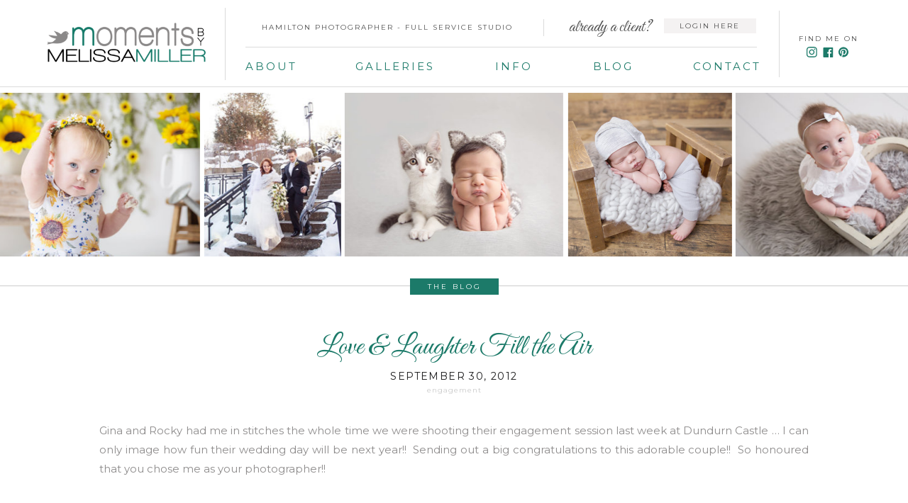

--- FILE ---
content_type: text/html; charset=UTF-8
request_url: https://momentsbymelissamiller.com/love-laughter-fill-the-air/
body_size: 23355
content:
<!DOCTYPE html>
<html lang="en-US" class="d">
<head>
<link rel="stylesheet" type="text/css" href="//lib.showit.co/engine/2.6.4/showit.css" />
<title>Love &#038; Laughter Fill the Air | Moments on the Blog</title>
<meta name='robots' content='max-image-preview:large' />
<link rel="alternate" type="application/rss+xml" title="Moments on the Blog &raquo; Feed" href="https://momentsbymelissamiller.com/feed/" />
<link rel="alternate" type="application/rss+xml" title="Moments on the Blog &raquo; Comments Feed" href="https://momentsbymelissamiller.com/comments/feed/" />
<link rel="alternate" type="application/rss+xml" title="Moments on the Blog &raquo; Love &#038; Laughter Fill the Air Comments Feed" href="https://momentsbymelissamiller.com/love-laughter-fill-the-air/feed/" />
<script type="text/javascript">
/* <![CDATA[ */
window._wpemojiSettings = {"baseUrl":"https:\/\/s.w.org\/images\/core\/emoji\/16.0.1\/72x72\/","ext":".png","svgUrl":"https:\/\/s.w.org\/images\/core\/emoji\/16.0.1\/svg\/","svgExt":".svg","source":{"concatemoji":"https:\/\/momentsbymelissamiller.com\/wp-includes\/js\/wp-emoji-release.min.js?ver=6.8.3"}};
/*! This file is auto-generated */
!function(s,n){var o,i,e;function c(e){try{var t={supportTests:e,timestamp:(new Date).valueOf()};sessionStorage.setItem(o,JSON.stringify(t))}catch(e){}}function p(e,t,n){e.clearRect(0,0,e.canvas.width,e.canvas.height),e.fillText(t,0,0);var t=new Uint32Array(e.getImageData(0,0,e.canvas.width,e.canvas.height).data),a=(e.clearRect(0,0,e.canvas.width,e.canvas.height),e.fillText(n,0,0),new Uint32Array(e.getImageData(0,0,e.canvas.width,e.canvas.height).data));return t.every(function(e,t){return e===a[t]})}function u(e,t){e.clearRect(0,0,e.canvas.width,e.canvas.height),e.fillText(t,0,0);for(var n=e.getImageData(16,16,1,1),a=0;a<n.data.length;a++)if(0!==n.data[a])return!1;return!0}function f(e,t,n,a){switch(t){case"flag":return n(e,"\ud83c\udff3\ufe0f\u200d\u26a7\ufe0f","\ud83c\udff3\ufe0f\u200b\u26a7\ufe0f")?!1:!n(e,"\ud83c\udde8\ud83c\uddf6","\ud83c\udde8\u200b\ud83c\uddf6")&&!n(e,"\ud83c\udff4\udb40\udc67\udb40\udc62\udb40\udc65\udb40\udc6e\udb40\udc67\udb40\udc7f","\ud83c\udff4\u200b\udb40\udc67\u200b\udb40\udc62\u200b\udb40\udc65\u200b\udb40\udc6e\u200b\udb40\udc67\u200b\udb40\udc7f");case"emoji":return!a(e,"\ud83e\udedf")}return!1}function g(e,t,n,a){var r="undefined"!=typeof WorkerGlobalScope&&self instanceof WorkerGlobalScope?new OffscreenCanvas(300,150):s.createElement("canvas"),o=r.getContext("2d",{willReadFrequently:!0}),i=(o.textBaseline="top",o.font="600 32px Arial",{});return e.forEach(function(e){i[e]=t(o,e,n,a)}),i}function t(e){var t=s.createElement("script");t.src=e,t.defer=!0,s.head.appendChild(t)}"undefined"!=typeof Promise&&(o="wpEmojiSettingsSupports",i=["flag","emoji"],n.supports={everything:!0,everythingExceptFlag:!0},e=new Promise(function(e){s.addEventListener("DOMContentLoaded",e,{once:!0})}),new Promise(function(t){var n=function(){try{var e=JSON.parse(sessionStorage.getItem(o));if("object"==typeof e&&"number"==typeof e.timestamp&&(new Date).valueOf()<e.timestamp+604800&&"object"==typeof e.supportTests)return e.supportTests}catch(e){}return null}();if(!n){if("undefined"!=typeof Worker&&"undefined"!=typeof OffscreenCanvas&&"undefined"!=typeof URL&&URL.createObjectURL&&"undefined"!=typeof Blob)try{var e="postMessage("+g.toString()+"("+[JSON.stringify(i),f.toString(),p.toString(),u.toString()].join(",")+"));",a=new Blob([e],{type:"text/javascript"}),r=new Worker(URL.createObjectURL(a),{name:"wpTestEmojiSupports"});return void(r.onmessage=function(e){c(n=e.data),r.terminate(),t(n)})}catch(e){}c(n=g(i,f,p,u))}t(n)}).then(function(e){for(var t in e)n.supports[t]=e[t],n.supports.everything=n.supports.everything&&n.supports[t],"flag"!==t&&(n.supports.everythingExceptFlag=n.supports.everythingExceptFlag&&n.supports[t]);n.supports.everythingExceptFlag=n.supports.everythingExceptFlag&&!n.supports.flag,n.DOMReady=!1,n.readyCallback=function(){n.DOMReady=!0}}).then(function(){return e}).then(function(){var e;n.supports.everything||(n.readyCallback(),(e=n.source||{}).concatemoji?t(e.concatemoji):e.wpemoji&&e.twemoji&&(t(e.twemoji),t(e.wpemoji)))}))}((window,document),window._wpemojiSettings);
/* ]]> */
</script>
<style id='wp-emoji-styles-inline-css' type='text/css'>

	img.wp-smiley, img.emoji {
		display: inline !important;
		border: none !important;
		box-shadow: none !important;
		height: 1em !important;
		width: 1em !important;
		margin: 0 0.07em !important;
		vertical-align: -0.1em !important;
		background: none !important;
		padding: 0 !important;
	}
</style>
<link rel='stylesheet' id='wp-block-library-css' href='https://momentsbymelissamiller.com/wp-includes/css/dist/block-library/style.min.css?ver=6.8.3' type='text/css' media='all' />
<style id='classic-theme-styles-inline-css' type='text/css'>
/*! This file is auto-generated */
.wp-block-button__link{color:#fff;background-color:#32373c;border-radius:9999px;box-shadow:none;text-decoration:none;padding:calc(.667em + 2px) calc(1.333em + 2px);font-size:1.125em}.wp-block-file__button{background:#32373c;color:#fff;text-decoration:none}
</style>
<style id='global-styles-inline-css' type='text/css'>
:root{--wp--preset--aspect-ratio--square: 1;--wp--preset--aspect-ratio--4-3: 4/3;--wp--preset--aspect-ratio--3-4: 3/4;--wp--preset--aspect-ratio--3-2: 3/2;--wp--preset--aspect-ratio--2-3: 2/3;--wp--preset--aspect-ratio--16-9: 16/9;--wp--preset--aspect-ratio--9-16: 9/16;--wp--preset--color--black: #000000;--wp--preset--color--cyan-bluish-gray: #abb8c3;--wp--preset--color--white: #ffffff;--wp--preset--color--pale-pink: #f78da7;--wp--preset--color--vivid-red: #cf2e2e;--wp--preset--color--luminous-vivid-orange: #ff6900;--wp--preset--color--luminous-vivid-amber: #fcb900;--wp--preset--color--light-green-cyan: #7bdcb5;--wp--preset--color--vivid-green-cyan: #00d084;--wp--preset--color--pale-cyan-blue: #8ed1fc;--wp--preset--color--vivid-cyan-blue: #0693e3;--wp--preset--color--vivid-purple: #9b51e0;--wp--preset--gradient--vivid-cyan-blue-to-vivid-purple: linear-gradient(135deg,rgba(6,147,227,1) 0%,rgb(155,81,224) 100%);--wp--preset--gradient--light-green-cyan-to-vivid-green-cyan: linear-gradient(135deg,rgb(122,220,180) 0%,rgb(0,208,130) 100%);--wp--preset--gradient--luminous-vivid-amber-to-luminous-vivid-orange: linear-gradient(135deg,rgba(252,185,0,1) 0%,rgba(255,105,0,1) 100%);--wp--preset--gradient--luminous-vivid-orange-to-vivid-red: linear-gradient(135deg,rgba(255,105,0,1) 0%,rgb(207,46,46) 100%);--wp--preset--gradient--very-light-gray-to-cyan-bluish-gray: linear-gradient(135deg,rgb(238,238,238) 0%,rgb(169,184,195) 100%);--wp--preset--gradient--cool-to-warm-spectrum: linear-gradient(135deg,rgb(74,234,220) 0%,rgb(151,120,209) 20%,rgb(207,42,186) 40%,rgb(238,44,130) 60%,rgb(251,105,98) 80%,rgb(254,248,76) 100%);--wp--preset--gradient--blush-light-purple: linear-gradient(135deg,rgb(255,206,236) 0%,rgb(152,150,240) 100%);--wp--preset--gradient--blush-bordeaux: linear-gradient(135deg,rgb(254,205,165) 0%,rgb(254,45,45) 50%,rgb(107,0,62) 100%);--wp--preset--gradient--luminous-dusk: linear-gradient(135deg,rgb(255,203,112) 0%,rgb(199,81,192) 50%,rgb(65,88,208) 100%);--wp--preset--gradient--pale-ocean: linear-gradient(135deg,rgb(255,245,203) 0%,rgb(182,227,212) 50%,rgb(51,167,181) 100%);--wp--preset--gradient--electric-grass: linear-gradient(135deg,rgb(202,248,128) 0%,rgb(113,206,126) 100%);--wp--preset--gradient--midnight: linear-gradient(135deg,rgb(2,3,129) 0%,rgb(40,116,252) 100%);--wp--preset--font-size--small: 13px;--wp--preset--font-size--medium: 20px;--wp--preset--font-size--large: 36px;--wp--preset--font-size--x-large: 42px;--wp--preset--spacing--20: 0.44rem;--wp--preset--spacing--30: 0.67rem;--wp--preset--spacing--40: 1rem;--wp--preset--spacing--50: 1.5rem;--wp--preset--spacing--60: 2.25rem;--wp--preset--spacing--70: 3.38rem;--wp--preset--spacing--80: 5.06rem;--wp--preset--shadow--natural: 6px 6px 9px rgba(0, 0, 0, 0.2);--wp--preset--shadow--deep: 12px 12px 50px rgba(0, 0, 0, 0.4);--wp--preset--shadow--sharp: 6px 6px 0px rgba(0, 0, 0, 0.2);--wp--preset--shadow--outlined: 6px 6px 0px -3px rgba(255, 255, 255, 1), 6px 6px rgba(0, 0, 0, 1);--wp--preset--shadow--crisp: 6px 6px 0px rgba(0, 0, 0, 1);}:where(.is-layout-flex){gap: 0.5em;}:where(.is-layout-grid){gap: 0.5em;}body .is-layout-flex{display: flex;}.is-layout-flex{flex-wrap: wrap;align-items: center;}.is-layout-flex > :is(*, div){margin: 0;}body .is-layout-grid{display: grid;}.is-layout-grid > :is(*, div){margin: 0;}:where(.wp-block-columns.is-layout-flex){gap: 2em;}:where(.wp-block-columns.is-layout-grid){gap: 2em;}:where(.wp-block-post-template.is-layout-flex){gap: 1.25em;}:where(.wp-block-post-template.is-layout-grid){gap: 1.25em;}.has-black-color{color: var(--wp--preset--color--black) !important;}.has-cyan-bluish-gray-color{color: var(--wp--preset--color--cyan-bluish-gray) !important;}.has-white-color{color: var(--wp--preset--color--white) !important;}.has-pale-pink-color{color: var(--wp--preset--color--pale-pink) !important;}.has-vivid-red-color{color: var(--wp--preset--color--vivid-red) !important;}.has-luminous-vivid-orange-color{color: var(--wp--preset--color--luminous-vivid-orange) !important;}.has-luminous-vivid-amber-color{color: var(--wp--preset--color--luminous-vivid-amber) !important;}.has-light-green-cyan-color{color: var(--wp--preset--color--light-green-cyan) !important;}.has-vivid-green-cyan-color{color: var(--wp--preset--color--vivid-green-cyan) !important;}.has-pale-cyan-blue-color{color: var(--wp--preset--color--pale-cyan-blue) !important;}.has-vivid-cyan-blue-color{color: var(--wp--preset--color--vivid-cyan-blue) !important;}.has-vivid-purple-color{color: var(--wp--preset--color--vivid-purple) !important;}.has-black-background-color{background-color: var(--wp--preset--color--black) !important;}.has-cyan-bluish-gray-background-color{background-color: var(--wp--preset--color--cyan-bluish-gray) !important;}.has-white-background-color{background-color: var(--wp--preset--color--white) !important;}.has-pale-pink-background-color{background-color: var(--wp--preset--color--pale-pink) !important;}.has-vivid-red-background-color{background-color: var(--wp--preset--color--vivid-red) !important;}.has-luminous-vivid-orange-background-color{background-color: var(--wp--preset--color--luminous-vivid-orange) !important;}.has-luminous-vivid-amber-background-color{background-color: var(--wp--preset--color--luminous-vivid-amber) !important;}.has-light-green-cyan-background-color{background-color: var(--wp--preset--color--light-green-cyan) !important;}.has-vivid-green-cyan-background-color{background-color: var(--wp--preset--color--vivid-green-cyan) !important;}.has-pale-cyan-blue-background-color{background-color: var(--wp--preset--color--pale-cyan-blue) !important;}.has-vivid-cyan-blue-background-color{background-color: var(--wp--preset--color--vivid-cyan-blue) !important;}.has-vivid-purple-background-color{background-color: var(--wp--preset--color--vivid-purple) !important;}.has-black-border-color{border-color: var(--wp--preset--color--black) !important;}.has-cyan-bluish-gray-border-color{border-color: var(--wp--preset--color--cyan-bluish-gray) !important;}.has-white-border-color{border-color: var(--wp--preset--color--white) !important;}.has-pale-pink-border-color{border-color: var(--wp--preset--color--pale-pink) !important;}.has-vivid-red-border-color{border-color: var(--wp--preset--color--vivid-red) !important;}.has-luminous-vivid-orange-border-color{border-color: var(--wp--preset--color--luminous-vivid-orange) !important;}.has-luminous-vivid-amber-border-color{border-color: var(--wp--preset--color--luminous-vivid-amber) !important;}.has-light-green-cyan-border-color{border-color: var(--wp--preset--color--light-green-cyan) !important;}.has-vivid-green-cyan-border-color{border-color: var(--wp--preset--color--vivid-green-cyan) !important;}.has-pale-cyan-blue-border-color{border-color: var(--wp--preset--color--pale-cyan-blue) !important;}.has-vivid-cyan-blue-border-color{border-color: var(--wp--preset--color--vivid-cyan-blue) !important;}.has-vivid-purple-border-color{border-color: var(--wp--preset--color--vivid-purple) !important;}.has-vivid-cyan-blue-to-vivid-purple-gradient-background{background: var(--wp--preset--gradient--vivid-cyan-blue-to-vivid-purple) !important;}.has-light-green-cyan-to-vivid-green-cyan-gradient-background{background: var(--wp--preset--gradient--light-green-cyan-to-vivid-green-cyan) !important;}.has-luminous-vivid-amber-to-luminous-vivid-orange-gradient-background{background: var(--wp--preset--gradient--luminous-vivid-amber-to-luminous-vivid-orange) !important;}.has-luminous-vivid-orange-to-vivid-red-gradient-background{background: var(--wp--preset--gradient--luminous-vivid-orange-to-vivid-red) !important;}.has-very-light-gray-to-cyan-bluish-gray-gradient-background{background: var(--wp--preset--gradient--very-light-gray-to-cyan-bluish-gray) !important;}.has-cool-to-warm-spectrum-gradient-background{background: var(--wp--preset--gradient--cool-to-warm-spectrum) !important;}.has-blush-light-purple-gradient-background{background: var(--wp--preset--gradient--blush-light-purple) !important;}.has-blush-bordeaux-gradient-background{background: var(--wp--preset--gradient--blush-bordeaux) !important;}.has-luminous-dusk-gradient-background{background: var(--wp--preset--gradient--luminous-dusk) !important;}.has-pale-ocean-gradient-background{background: var(--wp--preset--gradient--pale-ocean) !important;}.has-electric-grass-gradient-background{background: var(--wp--preset--gradient--electric-grass) !important;}.has-midnight-gradient-background{background: var(--wp--preset--gradient--midnight) !important;}.has-small-font-size{font-size: var(--wp--preset--font-size--small) !important;}.has-medium-font-size{font-size: var(--wp--preset--font-size--medium) !important;}.has-large-font-size{font-size: var(--wp--preset--font-size--large) !important;}.has-x-large-font-size{font-size: var(--wp--preset--font-size--x-large) !important;}
:where(.wp-block-post-template.is-layout-flex){gap: 1.25em;}:where(.wp-block-post-template.is-layout-grid){gap: 1.25em;}
:where(.wp-block-columns.is-layout-flex){gap: 2em;}:where(.wp-block-columns.is-layout-grid){gap: 2em;}
:root :where(.wp-block-pullquote){font-size: 1.5em;line-height: 1.6;}
</style>
<link rel='stylesheet' id='pub-style-css' href='https://momentsbymelissamiller.com/wp-content/themes/showit/pubs/wlgtfolvs7k-k4egohbm3q/20251221012821Ska665d/assets/pub.css?ver=1766280512' type='text/css' media='all' />
<script type="text/javascript" src="https://momentsbymelissamiller.com/wp-includes/js/jquery/jquery.min.js?ver=3.7.1" id="jquery-core-js"></script>
<script type="text/javascript" id="jquery-core-js-after">
/* <![CDATA[ */
$ = jQuery;
/* ]]> */
</script>
<script type="text/javascript" src="https://momentsbymelissamiller.com/wp-content/themes/showit/pubs/wlgtfolvs7k-k4egohbm3q/20251221012821Ska665d/assets/pub.js?ver=1766280512" id="pub-script-js"></script>
<link rel="https://api.w.org/" href="https://momentsbymelissamiller.com/wp-json/" /><link rel="alternate" title="JSON" type="application/json" href="https://momentsbymelissamiller.com/wp-json/wp/v2/posts/797" /><link rel="EditURI" type="application/rsd+xml" title="RSD" href="https://momentsbymelissamiller.com/xmlrpc.php?rsd" />
<link rel="canonical" href="https://momentsbymelissamiller.com/love-laughter-fill-the-air/" />
<link rel='shortlink' href='https://momentsbymelissamiller.com/?p=797' />
<link rel="alternate" title="oEmbed (JSON)" type="application/json+oembed" href="https://momentsbymelissamiller.com/wp-json/oembed/1.0/embed?url=https%3A%2F%2Fmomentsbymelissamiller.com%2Flove-laughter-fill-the-air%2F" />
<link rel="alternate" title="oEmbed (XML)" type="text/xml+oembed" href="https://momentsbymelissamiller.com/wp-json/oembed/1.0/embed?url=https%3A%2F%2Fmomentsbymelissamiller.com%2Flove-laughter-fill-the-air%2F&#038;format=xml" />

<meta charset="UTF-8" />
<meta name="viewport" content="width=device-width, initial-scale=1" />
<link rel="icon" type="image/x-icon" href="//static.showit.co/file/syKcPvY4RSSzZcDsg0TVng/26929/favicon.ico" />
<link rel="preconnect" href="https://static.showit.co" />

<link rel="preconnect" href="https://fonts.googleapis.com">
<link rel="preconnect" href="https://fonts.gstatic.com" crossorigin>
<link href="https://fonts.googleapis.com/css?family=Montserrat:regular|Libre+Baskerville:regular|Great+Vibes:regular|Montserrat:400|Lato:300|Libre+Baskerville:italic" rel="stylesheet" type="text/css"/>
<script id="init_data" type="application/json">
{"mobile":{"w":320,"defaultTrIn":{"type":"slide","direction":"Down"},"defaultTrOut":{"type":"slide","direction":"Up"},"bgMediaType":"none","bgFillType":"color","bgColor":"#000000:0"},"desktop":{"w":1200,"defaultTrIn":{"type":"fade","direction":"Left"},"defaultTrOut":{"type":"fade"},"bgMediaType":"none","bgFillType":"color","bgColor":"#000000:0"},"sid":"wlgtfolvs7k-k4egohbm3q","break":768,"assetURL":"//static.showit.co","contactFormId":"26929/17951","cfAction":"aHR0cHM6Ly9jbGllbnRzZXJ2aWNlLnNob3dpdC5jby9jb250YWN0Zm9ybQ==","sgAction":"aHR0cHM6Ly9jbGllbnRzZXJ2aWNlLnNob3dpdC5jby9zb2NpYWxncmlk","blockData":[{"slug":"mobile-header","visible":"m","states":[],"d":{"h":400,"w":1200,"bgFillType":"color","bgColor":"#FFFFFF","bgMediaType":"none"},"m":{"h":45,"w":320,"locking":{"side":"st","scrollOffset":1},"bgFillType":"color","bgColor":"#FFFFFF:80","bgMediaType":"none"}},{"slug":"navigation","visible":"d","states":[{"d":{"bgFillType":"color","bgColor":"#000000:0","bgMediaType":"none"},"m":{"bgFillType":"color","bgColor":"#000000:0","bgMediaType":"none"},"slug":"view-1"},{"d":{"bgFillType":"color","bgColor":"#000000:0","bgMediaType":"none"},"m":{"bgFillType":"color","bgColor":"#000000:0","bgMediaType":"none"},"slug":"view-2"},{"d":{"bgFillType":"color","bgColor":"#000000:0","bgMediaType":"none"},"m":{"bgFillType":"color","bgColor":"#000000:0","bgMediaType":"none"},"slug":"view-2-1"}],"d":{"h":131,"w":1200,"locking":{"side":"st"},"bgFillType":"color","bgColor":"colors-7","bgMediaType":"none"},"m":{"h":50,"w":320,"locking":{"side":"st"},"bgFillType":"color","bgColor":"colors-7","bgMediaType":"none"},"stateTrans":[{},{},{}]},{"slug":"mobile-nav","visible":"m","states":[],"d":{"h":400,"w":1200,"bgFillType":"color","bgColor":"#FFFFFF","bgMediaType":"none"},"m":{"h":357,"w":320,"locking":{"side":"t"},"stateTrIn":{"type":"slide","direction":"Down"},"stateTrOut":{"type":"slide","direction":"Up"},"bgFillType":"color","bgColor":"colors-7","bgMediaType":"none"}},{"slug":"new-canvas-2","visible":"m","states":[],"d":{"h":400,"w":1200,"bgFillType":"color","bgColor":"#FFFFFF","bgMediaType":"none"},"m":{"h":45,"w":320,"locking":{"side":"t"},"bgFillType":"color","bgColor":"#FFFFFF","bgMediaType":"none"}},{"slug":"new-canvas-1","visible":"a","states":[],"d":{"h":231,"w":1200,"bgFillType":"color","bgColor":"#FFFFFF","bgMediaType":"none"},"m":{"h":1,"w":320,"bgFillType":"color","bgColor":"#FFFFFF","bgMediaType":"none"}},{"slug":"new-canvas","visible":"a","states":[],"d":{"h":70,"w":1200,"bgFillType":"color","bgColor":"#FFFFFF","bgMediaType":"none"},"m":{"h":3,"w":320,"bgFillType":"color","bgColor":"#FFFFFF","bgMediaType":"none"}},{"slug":"post-title","visible":"a","states":[],"d":{"h":80,"w":1200,"locking":{"offset":100},"nature":"dH","bgFillType":"color","bgColor":"#FFFFFF","bgMediaType":"none"},"m":{"h":52,"w":320,"nature":"dH","bgFillType":"color","bgColor":"#FFFFFF","bgMediaType":"none"}},{"slug":"post-meta","visible":"a","states":[],"d":{"h":539,"w":1200,"nature":"dH","bgFillType":"color","bgColor":"#FFFFFF","bgMediaType":"none"},"m":{"h":353,"w":320,"nature":"dH","bgFillType":"color","bgColor":"#FFFFFF","bgMediaType":"none"}},{"slug":"comments","visible":"a","states":[],"d":{"h":97,"w":1200,"nature":"dH","bgFillType":"color","bgColor":"#FFFFFF","bgMediaType":"none"},"m":{"h":79,"w":320,"nature":"dH","bgFillType":"color","bgColor":"#FFFFFF","bgMediaType":"none"}},{"slug":"comments-form","visible":"a","states":[],"d":{"h":97,"w":1200,"nature":"dH","bgFillType":"color","bgColor":"#FFFFFF","bgMediaType":"none"},"m":{"h":79,"w":320,"nature":"dH","bgFillType":"color","bgColor":"#FFFFFF","bgMediaType":"none"}},{"slug":"pagination","visible":"a","states":[],"d":{"h":125,"w":1200,"nature":"dH","bgFillType":"color","bgColor":"#FFFFFF","bgMediaType":"none"},"m":{"h":126,"w":320,"nature":"dH","bgFillType":"color","bgColor":"#FFFFFF","bgMediaType":"none"}},{"slug":"footer","visible":"a","states":[],"d":{"h":256,"w":1200,"bgFillType":"color","bgColor":"colors-7","bgMediaType":"none"},"m":{"h":458,"w":320,"bgFillType":"color","bgColor":"colors-7","bgMediaType":"none"}},{"slug":"website-popup","visible":"d","states":[],"d":{"h":546,"w":1200,"locking":{"side":"t","offset":25},"bgFillType":"color","bgColor":"#000000:0","bgMediaType":"none"},"m":{"h":379,"w":320,"bgFillType":"color","bgColor":"#000000:0","bgMediaType":"none"}}],"elementData":[{"type":"graphic","visible":"a","id":"mobile-header_0","blockId":"mobile-header","m":{"x":7,"y":5,"w":121,"h":35,"a":0},"d":{"x":144.747,"y":27,"w":225,"h":68,"a":0},"c":{"key":"KXTKFuV9RGOT69BQiPhCMg/26929/logo.png","aspect_ratio":3.47085}},{"type":"icon","visible":"a","id":"mobile-header_1","blockId":"mobile-header","m":{"x":274,"y":3,"w":44,"h":40,"a":0},"d":{"x":550,"y":150,"w":100,"h":100,"a":0},"pc":[{"type":"show","block":"mobile-nav"}]},{"type":"text","visible":"d","id":"navigation_view-1_0","blockId":"navigation","m":{"x":122,"y":18,"w":75.60000000000001,"h":14,"a":0},"d":{"x":298,"y":24,"w":415,"h":27,"a":0}},{"type":"text","visible":"d","id":"navigation_view-1_1","blockId":"navigation","m":{"x":122,"y":18,"w":75.60000000000001,"h":14,"a":0},"d":{"x":306,"y":79,"w":69,"h":30,"a":0}},{"type":"text","visible":"d","id":"navigation_view-1_2","blockId":"navigation","m":{"x":122,"y":18,"w":75.60000000000001,"h":14,"a":0},"d":{"x":796,"y":79,"w":56,"h":31,"a":0}},{"type":"simple","visible":"d","id":"navigation_view-1_3","blockId":"navigation","m":{"x":48,"y":8,"w":224,"h":35,"a":0},"d":{"x":1058,"y":15,"w":1,"h":94,"a":0}},{"type":"graphic","visible":"a","id":"navigation_view-1_4","blockId":"navigation","m":{"x":100,"y":8,"w":121,"h":35,"a":0},"d":{"x":25,"y":27,"w":225,"h":68,"a":0},"c":{"key":"KXTKFuV9RGOT69BQiPhCMg/26929/logo.png","aspect_ratio":3.47085}},{"type":"simple","visible":"d","id":"navigation_view-1_5","blockId":"navigation","m":{"x":48,"y":8,"w":224,"h":35,"a":0},"d":{"x":306,"y":66,"w":721,"h":1,"a":0}},{"type":"text","visible":"d","id":"navigation_view-1_6","blockId":"navigation","m":{"x":122,"y":18,"w":75.60000000000001,"h":14,"a":0},"d":{"x":1086,"y":45,"w":91,"h":16,"a":0}},{"type":"simple","visible":"d","id":"navigation_view-1_7","blockId":"navigation","m":{"x":48,"y":8,"w":224,"h":35,"a":0},"d":{"x":726,"y":27,"w":1,"h":24,"a":0}},{"type":"text","visible":"d","id":"navigation_view-1_8","blockId":"navigation","m":{"x":122,"y":18,"w":75.60000000000001,"h":14,"a":0},"d":{"x":755,"y":27,"w":124,"h":16,"a":0}},{"type":"simple","visible":"a","id":"navigation_view-1_9","blockId":"navigation","m":{"x":48,"y":8,"w":224,"h":35,"a":0},"d":{"x":896,"y":26,"w":130,"h":21,"a":0}},{"type":"text","visible":"d","id":"navigation_view-1_10","blockId":"navigation","m":{"x":122,"y":18,"w":75.60000000000001,"h":14,"a":0},"d":{"x":894,"y":27,"w":133,"h":16,"a":0}},{"type":"text","visible":"d","id":"navigation_view-1_11","blockId":"navigation","m":{"x":122,"y":18,"w":75.60000000000001,"h":14,"a":0},"d":{"x":460,"y":79,"w":113,"h":29,"a":0}},{"type":"text","visible":"d","id":"navigation_view-1_12","blockId":"navigation","m":{"x":122,"y":18,"w":75.60000000000001,"h":14,"a":0},"d":{"x":658,"y":79,"w":53,"h":26,"a":0}},{"type":"text","visible":"d","id":"navigation_view-1_13","blockId":"navigation","m":{"x":122,"y":18,"w":75.60000000000001,"h":14,"a":0},"d":{"x":937,"y":79,"w":93,"h":28,"a":0}},{"type":"simple","visible":"d","id":"navigation_view-1_14","blockId":"navigation","m":{"x":48,"y":8,"w":224,"h":35,"a":0},"d":{"x":277,"y":11,"w":1,"h":102,"a":0}},{"type":"simple","visible":"d","id":"navigation_view-1_15","blockId":"navigation","m":{"x":48,"y":8,"w":224,"h":35,"a":0},"d":{"x":-7,"y":122,"w":1215,"h":1,"a":0,"lockH":"s"}},{"type":"icon","visible":"d","id":"navigation_view-1_16","blockId":"navigation","m":{"x":135,"y":0,"w":50,"h":50,"a":0},"d":{"x":1096,"y":66,"w":16,"h":15,"a":0}},{"type":"icon","visible":"d","id":"navigation_view-1_17","blockId":"navigation","m":{"x":135,"y":200,"w":50,"h":50,"a":0},"d":{"x":1120,"y":66,"w":15,"h":16,"a":0}},{"type":"icon","visible":"d","id":"navigation_view-1_18","blockId":"navigation","m":{"x":135,"y":0,"w":50,"h":50,"a":0},"d":{"x":1141,"y":65,"w":16,"h":17,"a":0}},{"type":"text","visible":"d","id":"navigation_view-2_0","blockId":"navigation","m":{"x":122,"y":18,"w":75.60000000000001,"h":14,"a":0},"d":{"x":298,"y":24,"w":415,"h":27,"a":0}},{"type":"simple","visible":"d","id":"navigation_view-2_1","blockId":"navigation","m":{"x":48,"y":8,"w":224,"h":35,"a":0},"d":{"x":1058,"y":15,"w":1,"h":94,"a":0}},{"type":"graphic","visible":"a","id":"navigation_view-2_2","blockId":"navigation","m":{"x":100,"y":8,"w":121,"h":35,"a":0},"d":{"x":25,"y":27,"w":225,"h":68,"a":0},"c":{"key":"KXTKFuV9RGOT69BQiPhCMg/26929/logo.png","aspect_ratio":3.47085}},{"type":"simple","visible":"d","id":"navigation_view-2_3","blockId":"navigation","m":{"x":48,"y":8,"w":224,"h":35,"a":0},"d":{"x":306,"y":66,"w":721,"h":1,"a":0}},{"type":"text","visible":"d","id":"navigation_view-2_4","blockId":"navigation","m":{"x":122,"y":18,"w":75.60000000000001,"h":14,"a":0},"d":{"x":1086,"y":45,"w":91,"h":16,"a":0}},{"type":"simple","visible":"d","id":"navigation_view-2_5","blockId":"navigation","m":{"x":48,"y":8,"w":224,"h":35,"a":0},"d":{"x":726,"y":27,"w":1,"h":24,"a":0}},{"type":"text","visible":"d","id":"navigation_view-2_6","blockId":"navigation","m":{"x":122,"y":18,"w":75.60000000000001,"h":14,"a":0},"d":{"x":755,"y":27,"w":124,"h":16,"a":0}},{"type":"simple","visible":"a","id":"navigation_view-2_7","blockId":"navigation","m":{"x":48,"y":8,"w":224,"h":35,"a":0},"d":{"x":896,"y":26,"w":130,"h":21,"a":0}},{"type":"text","visible":"d","id":"navigation_view-2_8","blockId":"navigation","m":{"x":122,"y":18,"w":75.60000000000001,"h":14,"a":0},"d":{"x":894,"y":27,"w":133,"h":16,"a":0}},{"type":"simple","visible":"d","id":"navigation_view-2_9","blockId":"navigation","m":{"x":48,"y":8,"w":224,"h":35,"a":0},"d":{"x":277,"y":11,"w":1,"h":102,"a":0}},{"type":"simple","visible":"d","id":"navigation_view-2_10","blockId":"navigation","m":{"x":48,"y":8,"w":224,"h":35,"a":0},"d":{"x":-7,"y":122,"w":1215,"h":1,"a":0,"lockH":"s"}},{"type":"icon","visible":"d","id":"navigation_view-2_11","blockId":"navigation","m":{"x":135,"y":0,"w":50,"h":50,"a":0},"d":{"x":1096,"y":66,"w":16,"h":15,"a":0}},{"type":"icon","visible":"d","id":"navigation_view-2_12","blockId":"navigation","m":{"x":135,"y":200,"w":50,"h":50,"a":0},"d":{"x":1120,"y":66,"w":15,"h":16,"a":0}},{"type":"icon","visible":"d","id":"navigation_view-2_13","blockId":"navigation","m":{"x":135,"y":0,"w":50,"h":50,"a":0},"d":{"x":1141,"y":65,"w":16,"h":17,"a":0}},{"type":"simple","visible":"a","id":"navigation_view-2_14","blockId":"navigation","m":{"x":48,"y":8,"w":224,"h":35,"a":0},"d":{"x":622,"y":125,"w":126,"h":198,"a":0,"trIn":{"cl":"slideInDown","d":"0.5","dl":"0"}}},{"type":"text","visible":"a","id":"navigation_view-2_15","blockId":"navigation","m":{"x":112,"y":17,"w":96,"h":16,"a":0},"d":{"x":631,"y":147,"w":108,"h":18,"a":0,"trIn":{"cl":"slideInDown","d":"0.5","dl":"0"}}},{"type":"simple","visible":"d","id":"navigation_view-2_16","blockId":"navigation","m":{"x":48,"y":8,"w":224,"h":35,"a":0},"d":{"x":631,"y":170,"w":108,"h":1,"a":0,"trIn":{"cl":"slideInDown","d":"0.5","dl":"0"}}},{"type":"text","visible":"a","id":"navigation_view-2_17","blockId":"navigation","m":{"x":112,"y":17,"w":96,"h":16,"a":0},"d":{"x":631,"y":185,"w":108,"h":18,"a":0,"trIn":{"cl":"slideInDown","d":"0.5","dl":"0"}}},{"type":"simple","visible":"d","id":"navigation_view-2_18","blockId":"navigation","m":{"x":48,"y":8,"w":224,"h":35,"a":0},"d":{"x":631,"y":207,"w":108,"h":1,"a":0,"trIn":{"cl":"slideInDown","d":"0.5","dl":"0"}}},{"type":"text","visible":"a","id":"navigation_view-2_19","blockId":"navigation","m":{"x":112,"y":17,"w":96,"h":16,"a":0},"d":{"x":631,"y":222,"w":108,"h":18,"a":0,"trIn":{"cl":"slideInDown","d":"0.5","dl":"0"}}},{"type":"simple","visible":"d","id":"navigation_view-2_20","blockId":"navigation","m":{"x":48,"y":8,"w":224,"h":35,"a":0},"d":{"x":631,"y":244,"w":108,"h":1,"a":0,"trIn":{"cl":"slideInDown","d":"0.5","dl":"0"}}},{"type":"text","visible":"a","id":"navigation_view-2_21","blockId":"navigation","m":{"x":112,"y":17,"w":96,"h":16,"a":0},"d":{"x":631,"y":258,"w":108,"h":18,"a":0,"trIn":{"cl":"slideInDown","d":"0.5","dl":"0"}}},{"type":"simple","visible":"d","id":"navigation_view-2_22","blockId":"navigation","m":{"x":48,"y":8,"w":224,"h":35,"a":0},"d":{"x":631,"y":281,"w":108,"h":1,"a":0,"trIn":{"cl":"slideInDown","d":"0.5","dl":"0"}}},{"type":"text","visible":"a","id":"navigation_view-2_23","blockId":"navigation","m":{"x":112,"y":17,"w":96,"h":16,"a":0},"d":{"x":631,"y":295,"w":108,"h":18,"a":0,"trIn":{"cl":"slideInDown","d":"0.5","dl":"0"}}},{"type":"text","visible":"d","id":"navigation_view-2_24","blockId":"navigation","m":{"x":122,"y":18,"w":75.60000000000001,"h":14,"a":0},"d":{"x":306,"y":79,"w":69,"h":30,"a":0}},{"type":"text","visible":"d","id":"navigation_view-2_25","blockId":"navigation","m":{"x":122,"y":18,"w":75.60000000000001,"h":14,"a":0},"d":{"x":796,"y":79,"w":56,"h":31,"a":0}},{"type":"text","visible":"d","id":"navigation_view-2_26","blockId":"navigation","m":{"x":122,"y":18,"w":75.60000000000001,"h":14,"a":0},"d":{"x":460,"y":79,"w":113,"h":29,"a":0}},{"type":"text","visible":"d","id":"navigation_view-2_27","blockId":"navigation","m":{"x":122,"y":18,"w":75.60000000000001,"h":14,"a":0},"d":{"x":658,"y":79,"w":53,"h":26,"a":0}},{"type":"text","visible":"d","id":"navigation_view-2_28","blockId":"navigation","m":{"x":122,"y":18,"w":75.60000000000001,"h":14,"a":0},"d":{"x":937,"y":79,"w":93,"h":28,"a":0}},{"type":"text","visible":"d","id":"navigation_view-2-1_0","blockId":"navigation","m":{"x":122,"y":18,"w":75.60000000000001,"h":14,"a":0},"d":{"x":298,"y":24,"w":415,"h":27,"a":0}},{"type":"simple","visible":"d","id":"navigation_view-2-1_1","blockId":"navigation","m":{"x":48,"y":8,"w":224,"h":35,"a":0},"d":{"x":1058,"y":15,"w":1,"h":94,"a":0}},{"type":"graphic","visible":"a","id":"navigation_view-2-1_2","blockId":"navigation","m":{"x":100,"y":8,"w":121,"h":35,"a":0},"d":{"x":25,"y":27,"w":225,"h":68,"a":0},"c":{"key":"KXTKFuV9RGOT69BQiPhCMg/26929/logo.png","aspect_ratio":3.47085}},{"type":"simple","visible":"d","id":"navigation_view-2-1_3","blockId":"navigation","m":{"x":48,"y":8,"w":224,"h":35,"a":0},"d":{"x":306,"y":66,"w":721,"h":1,"a":0}},{"type":"text","visible":"d","id":"navigation_view-2-1_4","blockId":"navigation","m":{"x":122,"y":18,"w":75.60000000000001,"h":14,"a":0},"d":{"x":1086,"y":45,"w":91,"h":16,"a":0}},{"type":"simple","visible":"d","id":"navigation_view-2-1_5","blockId":"navigation","m":{"x":48,"y":8,"w":224,"h":35,"a":0},"d":{"x":726,"y":27,"w":1,"h":24,"a":0}},{"type":"text","visible":"d","id":"navigation_view-2-1_6","blockId":"navigation","m":{"x":122,"y":18,"w":75.60000000000001,"h":14,"a":0},"d":{"x":755,"y":27,"w":124,"h":16,"a":0}},{"type":"simple","visible":"a","id":"navigation_view-2-1_7","blockId":"navigation","m":{"x":48,"y":8,"w":224,"h":35,"a":0},"d":{"x":896,"y":26,"w":130,"h":21,"a":0}},{"type":"text","visible":"d","id":"navigation_view-2-1_8","blockId":"navigation","m":{"x":122,"y":18,"w":75.60000000000001,"h":14,"a":0},"d":{"x":894,"y":27,"w":133,"h":16,"a":0}},{"type":"simple","visible":"d","id":"navigation_view-2-1_9","blockId":"navigation","m":{"x":48,"y":8,"w":224,"h":35,"a":0},"d":{"x":277,"y":11,"w":1,"h":102,"a":0}},{"type":"simple","visible":"d","id":"navigation_view-2-1_10","blockId":"navigation","m":{"x":48,"y":8,"w":224,"h":35,"a":0},"d":{"x":-7,"y":122,"w":1215,"h":1,"a":0,"lockH":"s"}},{"type":"icon","visible":"d","id":"navigation_view-2-1_11","blockId":"navigation","m":{"x":135,"y":0,"w":50,"h":50,"a":0},"d":{"x":1096,"y":66,"w":16,"h":15,"a":0}},{"type":"icon","visible":"d","id":"navigation_view-2-1_12","blockId":"navigation","m":{"x":135,"y":200,"w":50,"h":50,"a":0},"d":{"x":1120,"y":66,"w":15,"h":16,"a":0}},{"type":"icon","visible":"d","id":"navigation_view-2-1_13","blockId":"navigation","m":{"x":135,"y":0,"w":50,"h":50,"a":0},"d":{"x":1141,"y":65,"w":16,"h":17,"a":0}},{"type":"simple","visible":"a","id":"navigation_view-2-1_14","blockId":"navigation","m":{"x":48,"y":8,"w":224,"h":35,"a":0},"d":{"x":278,"y":125,"w":126,"h":88,"a":0,"trIn":{"cl":"slideInDown","d":"0.5","dl":"0"}}},{"type":"text","visible":"a","id":"navigation_view-2-1_15","blockId":"navigation","m":{"x":112,"y":17,"w":96,"h":16,"a":0},"d":{"x":287,"y":147,"w":108,"h":18,"a":0,"trIn":{"cl":"slideInDown","d":"0.5","dl":"0"}}},{"type":"simple","visible":"d","id":"navigation_view-2-1_16","blockId":"navigation","m":{"x":48,"y":8,"w":224,"h":35,"a":0},"d":{"x":287,"y":170,"w":108,"h":1,"a":0,"trIn":{"cl":"slideInDown","d":"0.5","dl":"0"}}},{"type":"text","visible":"a","id":"navigation_view-2-1_17","blockId":"navigation","m":{"x":112,"y":17,"w":96,"h":16,"a":0},"d":{"x":287,"y":185,"w":108,"h":18,"a":0,"trIn":{"cl":"slideInDown","d":"0.5","dl":"0"}}},{"type":"text","visible":"d","id":"navigation_view-2-1_18","blockId":"navigation","m":{"x":122,"y":18,"w":75.60000000000001,"h":14,"a":0},"d":{"x":306,"y":79,"w":69,"h":30,"a":0}},{"type":"text","visible":"d","id":"navigation_view-2-1_19","blockId":"navigation","m":{"x":122,"y":18,"w":75.60000000000001,"h":14,"a":0},"d":{"x":796,"y":79,"w":56,"h":31,"a":0}},{"type":"text","visible":"d","id":"navigation_view-2-1_20","blockId":"navigation","m":{"x":122,"y":18,"w":75.60000000000001,"h":14,"a":0},"d":{"x":460,"y":79,"w":113,"h":29,"a":0}},{"type":"text","visible":"d","id":"navigation_view-2-1_21","blockId":"navigation","m":{"x":122,"y":18,"w":75.60000000000001,"h":14,"a":0},"d":{"x":658,"y":79,"w":53,"h":26,"a":0}},{"type":"text","visible":"d","id":"navigation_view-2-1_22","blockId":"navigation","m":{"x":122,"y":18,"w":75.60000000000001,"h":14,"a":0},"d":{"x":937,"y":79,"w":93,"h":28,"a":0}},{"type":"icon","visible":"m","id":"mobile-nav_0","blockId":"mobile-nav","m":{"x":280,"y":9,"w":29,"h":28,"a":0,"lockV":"t"},"d":{"x":575,"y":175,"w":100,"h":100,"a":0},"pc":[{"type":"hide","block":"mobile-nav"}]},{"type":"icon","visible":"m","id":"mobile-nav_1","blockId":"mobile-nav","m":{"x":103.492,"y":301.253,"w":31.891,"h":25.755,"a":0},"d":{"x":1069,"y":36.81,"w":16.065,"h":14.831,"a":0}},{"type":"icon","visible":"m","id":"mobile-nav_2","blockId":"mobile-nav","m":{"x":150.838,"y":300.992,"w":24.299,"h":24.728,"a":0},"d":{"x":1113.81,"y":35.937,"w":15.219,"h":15.702,"a":0}},{"type":"icon","visible":"m","id":"mobile-nav_3","blockId":"mobile-nav","m":{"x":191.197,"y":301.253,"w":25.311,"h":25.755,"a":0},"d":{"x":1134.946,"y":35.937,"w":16.065,"h":16.575,"a":0}},{"type":"simple","visible":"m","id":"mobile-nav_4","blockId":"mobile-nav","m":{"x":159.5,"y":78.5,"w":1,"h":45,"a":0},"d":{"x":360,"y":120,"w":480,"h":160,"a":0}},{"type":"simple","visible":"m","id":"mobile-nav_5","blockId":"mobile-nav","m":{"x":159.5,"y":0.5,"w":1,"h":265,"a":90},"d":{"x":360,"y":120,"w":480,"h":160,"a":0}},{"type":"simple","visible":"m","id":"mobile-nav_6","blockId":"mobile-nav","m":{"x":159.5,"y":141.5,"w":1,"h":45,"a":0},"d":{"x":360,"y":120,"w":480,"h":160,"a":0}},{"type":"simple","visible":"m","id":"mobile-nav_7","blockId":"mobile-nav","m":{"x":159.5,"y":62.5,"w":1,"h":265,"a":90},"d":{"x":360,"y":120,"w":480,"h":160,"a":0}},{"type":"simple","visible":"m","id":"mobile-nav_8","blockId":"mobile-nav","m":{"x":159.5,"y":203.5,"w":1,"h":45,"a":0},"d":{"x":360,"y":120,"w":480,"h":160,"a":0}},{"type":"text","visible":"m","id":"mobile-nav_9","blockId":"mobile-nav","m":{"x":60,"y":83,"w":84,"h":37,"a":0},"d":{"x":562,"y":193,"w":97.19999999999999,"h":18,"a":0}},{"type":"text","visible":"m","id":"mobile-nav_10","blockId":"mobile-nav","m":{"x":60,"y":207,"w":84,"h":37,"a":0},"d":{"x":562,"y":193,"w":97.19999999999999,"h":18,"a":0}},{"type":"text","visible":"m","id":"mobile-nav_11","blockId":"mobile-nav","m":{"x":38,"y":146,"w":106,"h":37,"a":0},"d":{"x":562,"y":193,"w":97.19999999999999,"h":18,"a":0}},{"type":"text","visible":"m","id":"mobile-nav_12","blockId":"mobile-nav","m":{"x":180,"y":207,"w":106,"h":37,"a":0},"d":{"x":562,"y":193,"w":97.19999999999999,"h":18,"a":0}},{"type":"text","visible":"m","id":"mobile-nav_13","blockId":"mobile-nav","m":{"x":180,"y":147,"w":106,"h":37,"a":0},"d":{"x":562,"y":193,"w":97.19999999999999,"h":18,"a":0}},{"type":"text","visible":"m","id":"mobile-nav_14","blockId":"mobile-nav","m":{"x":180,"y":83,"w":106,"h":37,"a":0},"d":{"x":562,"y":193,"w":97.19999999999999,"h":18,"a":0}},{"type":"simple","visible":"m","id":"mobile-nav_15","blockId":"mobile-nav","m":{"x":28,"y":69,"w":132,"h":65,"a":0},"d":{"x":360,"y":120,"w":480,"h":160,"a":0},"pc":[{"type":"hide","block":"mobile-nav"}]},{"type":"simple","visible":"m","id":"mobile-nav_16","blockId":"mobile-nav","m":{"x":160,"y":71,"w":132,"h":63,"a":0},"d":{"x":360,"y":120,"w":480,"h":160,"a":0},"pc":[{"type":"hide","block":"mobile-nav"}]},{"type":"simple","visible":"m","id":"mobile-nav_17","blockId":"mobile-nav","m":{"x":160,"y":134,"w":132,"h":62,"a":0},"d":{"x":360,"y":120,"w":480,"h":160,"a":0},"pc":[{"type":"hide","block":"mobile-nav"}]},{"type":"simple","visible":"m","id":"mobile-nav_18","blockId":"mobile-nav","m":{"x":28,"y":134,"w":132,"h":62,"a":0},"d":{"x":360,"y":120,"w":480,"h":160,"a":0},"pc":[{"type":"hide","block":"mobile-nav"}]},{"type":"simple","visible":"m","id":"mobile-nav_19","blockId":"mobile-nav","m":{"x":28,"y":196,"w":132,"h":59,"a":0},"d":{"x":360,"y":120,"w":480,"h":160,"a":0}},{"type":"simple","visible":"m","id":"mobile-nav_20","blockId":"mobile-nav","m":{"x":160,"y":196,"w":132,"h":59,"a":0},"d":{"x":360,"y":120,"w":480,"h":160,"a":0},"pc":[{"type":"hide","block":"mobile-nav"}]},{"type":"gallery","visible":"d","id":"new-canvas-1_4","blockId":"new-canvas-1","m":{"x":1,"y":0,"w":319,"h":110,"a":0,"g":{"dots":true}},"d":{"x":-2,"y":0,"w":1202,"h":231,"a":0,"lockH":"s","g":{"aa":2,"dots":true}},"imgs":[{"key":"gCpRHZS6RMiUK81LHLeIZw/26929/20x24a.jpg","ar":0.83315},{"key":"Q_uY_HA-Te2q3E0r7sEu0A/26929/30x40_0p8a3672_copy.jpg","ar":1.33343},{"key":"La4_b-JER-C3P6bWWFT9hw/26929/30x30_0p8a9410_copy.jpg","ar":1},{"key":"MF-p4khmRGa8Y5nn24ov1A/26929/0p8a9618_copy.jpg","ar":1.5},{"key":"YzlczJYZRTOLwkGmgx8kjA/26929/12x12_0p8a3805_copy.jpg","ar":1},{"key":"FNkRza_-RUCJSydxHHM25Q/26929/30x30a.jpg","ar":1},{"key":"ZQuPxb0MRmGTbzZgYVnYZQ/26929/24x30_0p8a8656_copy.jpg","ar":1.25},{"key":"SsUdMaabSw6uUMjNkYoYvw/26929/0p8a3980_copy.jpg","ar":1.49986},{"key":"yPhHOWAEQaWA3FJyhfstvw/26929/24x30_0p8a6361_copy.jpg","ar":1.24986},{"key":"KOGmENYjSvOjjGtwDHZrHg/26929/12x12_0p8a1464_copy.jpg","ar":1},{"key":"bzNqM-rJTCuRWG7Cj2uKWw/26929/0p8a9066_copy.jpg","ar":1.5},{"key":"6lTn5Lf-TFmrsKDDwc528g/26929/12x24.jpg","ar":2},{"key":"Z_pk9z-gRbiSw1jEiMIiJg/26929/20x30_0p8a6236_copy.jpg","ar":0.66682},{"key":"NumtDxkFRKinJQ8Y9l1JnQ/26929/20x20b.jpg","ar":1},{"key":"PZWmzHS1TSOZjE5YyTo1KA/26929/24x30_0p8a3708_copy.jpg","ar":0.8},{"key":"0cmtVGfDSv-sDK0ZUcQL4A/26929/12x16_0p8a3036_copy.jpg","ar":0.75},{"key":"DA0bopYoQZurVabmLeIuiA/26929/16x24_0p8a1343_copy.jpg","ar":1.5}],"gal":"sliding","g":{},"ch":1},{"type":"simple","visible":"d","id":"new-canvas_0","blockId":"new-canvas","m":{"x":18,"y":40,"w":284,"h":1,"a":0},"d":{"x":-17,"y":41,"w":1228,"h":1,"a":0,"lockH":"s"}},{"type":"simple","visible":"d","id":"new-canvas_1","blockId":"new-canvas","m":{"x":99,"y":29,"w":122,"h":21.012,"a":0},"d":{"x":538,"y":31,"w":125,"h":23,"a":0}},{"type":"text","visible":"d","id":"new-canvas_2","blockId":"new-canvas","m":{"x":101,"y":36,"w":118,"h":16,"a":0},"d":{"x":539,"y":38,"w":123,"h":18,"a":0}},{"type":"text","visible":"a","id":"post-title_0","blockId":"post-title","m":{"x":-1,"y":21,"w":321,"h":41,"a":0},"d":{"x":243,"y":34,"w":715,"h":41,"a":0}},{"type":"text","visible":"d","id":"post-meta_0","blockId":"post-meta","m":{"x":20,"y":56,"w":280,"h":21,"a":0},"d":{"x":150,"y":23,"w":900,"h":29.016,"a":0}},{"type":"text","visible":"a","id":"post-meta_1","blockId":"post-meta","m":{"x":20,"y":-1,"w":280,"h":22,"a":0},"d":{"x":150,"y":0,"w":900,"h":29.016,"a":0}},{"type":"text","visible":"a","id":"post-meta_2","blockId":"post-meta","m":{"x":20,"y":32,"w":280,"h":263,"a":0},"d":{"x":100,"y":75,"w":1000,"h":370,"a":0}},{"type":"text","visible":"a","id":"comments_0","blockId":"comments","m":{"x":13.993,"y":50,"w":292.015,"h":26.004,"a":0},"d":{"x":100,"y":61,"w":809.009,"h":33.014,"a":0}},{"type":"text","visible":"a","id":"comments_1","blockId":"comments","m":{"x":28,"y":20,"w":265.003,"h":17.003,"a":0},"d":{"x":462,"y":32,"w":277,"h":24,"a":0}},{"type":"text","visible":"a","id":"comments-form_0","blockId":"comments-form","m":{"x":14,"y":19,"w":292.001,"h":57.014,"a":0},"d":{"x":100,"y":11,"w":809.016,"h":78.011,"a":0}},{"type":"text","visible":"a","id":"pagination_0","blockId":"pagination","m":{"x":216,"y":25,"w":87,"h":38,"a":0},"d":{"x":632.75,"y":32,"w":506.02,"h":29.018,"a":0}},{"type":"text","visible":"a","id":"pagination_1","blockId":"pagination","m":{"x":0,"y":25,"w":141,"h":39,"a":0},"d":{"x":50,"y":34,"w":527.021,"h":29.022,"a":0}},{"type":"simple","visible":"m","id":"pagination_2","blockId":"pagination","m":{"x":8,"y":4,"w":304,"h":1,"a":0},"d":{"x":125,"y":446,"w":951,"h":1,"a":0}},{"type":"text","visible":"d","id":"footer_0","blockId":"footer","m":{"x":16,"y":424,"w":289,"h":19,"a":0},"d":{"x":414.497,"y":194,"w":371.006,"h":20.013,"a":0}},{"type":"text","visible":"m","id":"footer_1","blockId":"footer","m":{"x":16,"y":434,"w":289,"h":19,"a":0},"d":{"x":424.497,"y":204,"w":371.006,"h":20.013,"a":0}},{"type":"text","visible":"a","id":"footer_2","blockId":"footer","m":{"x":95,"y":176,"w":131,"h":22,"a":0},"d":{"x":114.493,"y":94,"w":79.013,"h":16.015,"a":0}},{"type":"simple","visible":"d","id":"footer_3","blockId":"footer","m":{"x":10,"y":378,"w":300,"h":1,"a":0},"d":{"x":-24,"y":177,"w":1279,"h":1,"a":0,"lockH":"s"}},{"type":"simple","visible":"a","id":"footer_4","blockId":"footer","m":{"x":10,"y":254,"w":300,"h":1,"a":0},"d":{"x":316,"y":51,"w":1,"h":100,"a":0}},{"type":"simple","visible":"d","id":"footer_5","blockId":"footer","m":{"x":10,"y":152,"w":300,"h":1,"a":0},"d":{"x":884,"y":51,"w":1,"h":100,"a":0}},{"type":"text","visible":"a","id":"footer_6","blockId":"footer","m":{"x":29,"y":35,"w":262,"h":16,"a":0},"d":{"x":343,"y":43,"w":270,"h":14,"a":0}},{"type":"icon","visible":"d","id":"footer_7","blockId":"footer","m":{"x":135,"y":23,"w":50,"h":50,"a":0},"d":{"x":196,"y":95,"w":16,"h":15,"a":0}},{"type":"icon","visible":"d","id":"footer_8","blockId":"footer","m":{"x":135,"y":223,"w":50,"h":50,"a":0},"d":{"x":220,"y":95,"w":15,"h":16,"a":0}},{"type":"icon","visible":"d","id":"footer_9","blockId":"footer","m":{"x":135,"y":23,"w":50,"h":50,"a":0},"d":{"x":241,"y":94,"w":16,"h":17,"a":0}},{"type":"iframe","visible":"a","id":"footer_10","blockId":"footer","m":{"x":9,"y":54,"w":301,"h":94,"a":0},"d":{"x":340,"y":58,"w":519,"h":103,"a":0}},{"type":"icon","visible":"m","id":"footer_11","blockId":"footer","m":{"x":104,"y":200,"w":32,"h":26,"a":0},"d":{"x":1069,"y":54,"w":16.065,"h":14.831,"a":0}},{"type":"icon","visible":"m","id":"footer_12","blockId":"footer","m":{"x":151,"y":200,"w":24,"h":25,"a":0},"d":{"x":1113.81,"y":53,"w":15.219,"h":15.702,"a":0}},{"type":"icon","visible":"m","id":"footer_13","blockId":"footer","m":{"x":192,"y":200,"w":25,"h":26,"a":0},"d":{"x":1134.946,"y":53,"w":16.065,"h":16.575,"a":0}},{"type":"text","visible":"a","id":"footer_14","blockId":"footer","m":{"x":29,"y":315,"w":262,"h":16,"a":0},"d":{"x":893,"y":101,"w":270,"h":14,"a":0}},{"type":"simple","visible":"m","id":"footer_15","blockId":"footer","m":{"x":104,"y":332,"w":113,"h":29,"a":0},"d":{"x":973,"y":116,"w":110,"h":27,"a":0}},{"type":"simple","visible":"d","id":"footer_16","blockId":"footer","m":{"x":114,"y":342,"w":113,"h":29,"a":0},"d":{"x":973,"y":116,"w":110,"h":27,"a":0},"pc":[{"type":"show","block":"website-popup"}]},{"type":"text","visible":"m","id":"footer_17","blockId":"footer","m":{"x":65,"y":342,"w":191,"h":15,"a":0},"d":{"x":974,"y":124,"w":108,"h":23,"a":0}},{"type":"text","visible":"d","id":"footer_18","blockId":"footer","m":{"x":75,"y":350,"w":191,"h":15,"a":0},"d":{"x":974,"y":124,"w":108,"h":23,"a":0},"pc":[{"type":"show","block":"website-popup"}]},{"type":"text","visible":"a","id":"footer_19","blockId":"footer","m":{"x":64.5,"y":286,"w":191,"h":15,"a":0},"d":{"x":942,"y":73,"w":172,"h":27,"a":0}},{"type":"simple","visible":"m","id":"footer_20","blockId":"footer","m":{"x":10,"y":151,"w":300,"h":1,"a":0},"d":{"x":316,"y":51,"w":1,"h":100,"a":0}},{"type":"simple","visible":"m","id":"footer_21","blockId":"footer","m":{"x":10,"y":386,"w":300,"h":1,"a":0},"d":{"x":316,"y":51,"w":1,"h":100,"a":0}},{"type":"simple","visible":"a","id":"website-popup_0","blockId":"website-popup","m":{"x":48,"y":30,"w":224,"h":349,"a":0},"d":{"x":328,"y":9,"w":544,"h":453,"a":0}},{"type":"text","visible":"a","id":"website-popup_1","blockId":"website-popup","m":{"x":52,"y":62,"w":216,"h":35,"a":0},"d":{"x":356,"y":44,"w":489,"h":40,"a":0}},{"type":"icon","visible":"a","id":"website-popup_2","blockId":"website-popup","m":{"x":234,"y":33,"w":34,"h":34,"a":0},"d":{"x":824,"y":15,"w":42,"h":42,"a":0},"pc":[{"type":"hide","block":"website-popup"}]},{"type":"text","visible":"a","id":"website-popup_3","blockId":"website-popup","m":{"x":51,"y":92,"w":216,"h":56,"a":0},"d":{"x":381,"y":87,"w":439,"h":57,"a":0}},{"type":"iframe","visible":"a","id":"website-popup_4","blockId":"website-popup","m":{"x":50,"y":210,"w":224,"h":140,"a":0},"d":{"x":333,"y":141,"w":534,"h":260,"a":0}}]}
</script>
<link
rel="stylesheet"
type="text/css"
href="https://cdnjs.cloudflare.com/ajax/libs/animate.css/3.4.0/animate.min.css"
/>

<script src="//lib.showit.co/widgets/sliding-gallery/2.0.4/gallery.js"></script>
<script src="//lib.showit.co/engine/2.6.4/showit-lib.min.js"></script>
<script src="//lib.showit.co/engine/2.6.4/showit.min.js"></script>
<script>

function initPage(){

}
</script>

<style id="si-page-css">
html.m {background-color:rgba(0,0,0,0);}
html.d {background-color:rgba(0,0,0,0);}
.d .se:has(.st-primary) {border-radius:10px;box-shadow:none;opacity:1;overflow:hidden;transition-duration:0.5s;}
.d .st-primary {padding:10px 14px 10px 14px;border-width:0px;border-color:rgba(0,0,0,1);background-color:rgba(0,0,0,1);background-image:none;border-radius:inherit;transition-duration:0.5s;}
.d .st-primary span {color:rgba(255,255,255,1);font-family:'Montserrat';font-weight:400;font-style:normal;font-size:13px;text-align:center;text-transform:uppercase;letter-spacing:0.1em;transition-duration:0.5s;}
.d .se:has(.st-primary:hover), .d .se:has(.trigger-child-hovers:hover .st-primary) {}
.d .st-primary.se-button:hover, .d .trigger-child-hovers:hover .st-primary.se-button {background-color:rgba(0,0,0,1);background-image:none;transition-property:background-color,background-image;}
.d .st-primary.se-button:hover span, .d .trigger-child-hovers:hover .st-primary.se-button span {}
.m .se:has(.st-primary) {border-radius:10px;box-shadow:none;opacity:1;overflow:hidden;}
.m .st-primary {padding:10px 14px 10px 14px;border-width:0px;border-color:rgba(0,0,0,1);background-color:rgba(0,0,0,1);background-image:none;border-radius:inherit;}
.m .st-primary span {color:rgba(255,255,255,1);font-family:'Montserrat';font-weight:400;font-style:normal;font-size:11px;text-align:center;text-transform:uppercase;letter-spacing:0.1em;}
.d .se:has(.st-secondary) {border-radius:10px;box-shadow:none;opacity:1;overflow:hidden;transition-duration:0.5s;}
.d .st-secondary {padding:10px 14px 10px 14px;border-width:2px;border-color:rgba(0,0,0,1);background-color:rgba(0,0,0,0);background-image:none;border-radius:inherit;transition-duration:0.5s;}
.d .st-secondary span {color:rgba(0,0,0,1);font-family:'Montserrat';font-weight:400;font-style:normal;font-size:13px;text-align:center;text-transform:uppercase;letter-spacing:0.1em;transition-duration:0.5s;}
.d .se:has(.st-secondary:hover), .d .se:has(.trigger-child-hovers:hover .st-secondary) {}
.d .st-secondary.se-button:hover, .d .trigger-child-hovers:hover .st-secondary.se-button {border-color:rgba(0,0,0,0.7);background-color:rgba(0,0,0,0);background-image:none;transition-property:border-color,background-color,background-image;}
.d .st-secondary.se-button:hover span, .d .trigger-child-hovers:hover .st-secondary.se-button span {color:rgba(0,0,0,0.7);transition-property:color;}
.m .se:has(.st-secondary) {border-radius:10px;box-shadow:none;opacity:1;overflow:hidden;}
.m .st-secondary {padding:10px 14px 10px 14px;border-width:2px;border-color:rgba(0,0,0,1);background-color:rgba(0,0,0,0);background-image:none;border-radius:inherit;}
.m .st-secondary span {color:rgba(0,0,0,1);font-family:'Montserrat';font-weight:400;font-style:normal;font-size:11px;text-align:center;text-transform:uppercase;letter-spacing:0.1em;}
.d .st-d-title,.d .se-wpt h1 {color:rgba(78,78,78,1);text-transform:lowercase;letter-spacing:0.1em;font-size:35px;text-align:center;font-family:'Libre Baskerville';font-weight:400;font-style:italic;}
.d .se-wpt h1 {margin-bottom:30px;}
.d .st-d-title.se-rc a {color:rgba(78,78,78,1);}
.d .st-d-title.se-rc a:hover {text-decoration:underline;color:rgba(78,78,78,1);opacity:0.8;}
.m .st-m-title,.m .se-wpt h1 {color:rgba(78,78,78,1);text-transform:lowercase;font-size:30px;text-align:center;font-family:'Libre Baskerville';font-weight:400;font-style:italic;}
.m .se-wpt h1 {margin-bottom:20px;}
.m .st-m-title.se-rc a {color:rgba(78,78,78,1);}
.m .st-m-title.se-rc a:hover {text-decoration:underline;color:rgba(78,78,78,1);opacity:0.8;}
.d .st-d-heading,.d .se-wpt h2 {color:rgba(238,236,236,1);text-transform:lowercase;line-height:1.2;letter-spacing:0.1em;font-size:30px;text-align:center;font-family:'Libre Baskerville';font-weight:400;font-style:italic;}
.d .se-wpt h2 {margin-bottom:24px;}
.d .st-d-heading.se-rc a {color:rgba(238,236,236,1);}
.d .st-d-heading.se-rc a:hover {text-decoration:underline;color:rgba(238,236,236,1);opacity:0.8;}
.m .st-m-heading,.m .se-wpt h2 {color:rgba(238,236,236,1);text-transform:lowercase;line-height:1;letter-spacing:0.1em;font-size:20px;text-align:center;font-family:'Libre Baskerville';font-weight:400;font-style:italic;}
.m .se-wpt h2 {margin-bottom:20px;}
.m .st-m-heading.se-rc a {color:rgba(238,236,236,1);}
.m .st-m-heading.se-rc a:hover {text-decoration:underline;color:rgba(238,236,236,1);opacity:0.8;}
.d .st-d-subheading,.d .se-wpt h3 {color:rgba(78,78,78,1);text-transform:uppercase;letter-spacing:0.1em;font-size:13px;text-align:center;font-family:'Montserrat';font-weight:400;font-style:normal;}
.d .se-wpt h3 {margin-bottom:18px;}
.d .st-d-subheading.se-rc a {color:rgba(78,78,78,1);}
.d .st-d-subheading.se-rc a:hover {text-decoration:underline;color:rgba(78,78,78,1);opacity:0.8;}
.m .st-m-subheading,.m .se-wpt h3 {color:rgba(78,78,78,1);text-transform:uppercase;letter-spacing:0.1em;font-size:11px;text-align:center;font-family:'Montserrat';font-weight:400;font-style:normal;}
.m .se-wpt h3 {margin-bottom:18px;}
.m .st-m-subheading.se-rc a {color:rgba(78,78,78,1);}
.m .st-m-subheading.se-rc a:hover {text-decoration:underline;color:rgba(78,78,78,1);opacity:0.8;}
.d .st-d-paragraph {color:rgba(78,78,78,1);line-height:2;letter-spacing:0em;font-size:12px;text-align:left;font-family:'Libre Baskerville';font-weight:400;font-style:normal;}
.d .se-wpt p {margin-bottom:16px;}
.d .st-d-paragraph.se-rc a {color:rgba(78,78,78,1);}
.d .st-d-paragraph.se-rc a:hover {text-decoration:underline;color:rgba(78,78,78,1);opacity:0.8;}
.m .st-m-paragraph {color:rgba(78,78,78,1);line-height:2;letter-spacing:0em;font-size:12px;font-family:'Libre Baskerville';font-weight:400;font-style:normal;}
.m .se-wpt p {margin-bottom:16px;}
.m .st-m-paragraph.se-rc a {color:rgba(78,78,78,1);}
.m .st-m-paragraph.se-rc a:hover {text-decoration:underline;color:rgba(78,78,78,1);opacity:0.8;}
.sib-mobile-header {z-index:13;}
.m .sib-mobile-header {height:45px;}
.d .sib-mobile-header {height:400px;display:none;}
.m .sib-mobile-header .ss-bg {background-color:rgba(255,255,255,0.8);}
.d .sib-mobile-header .ss-bg {background-color:rgba(255,255,255,1);}
.d .sie-mobile-header_0 {left:144.747px;top:27px;width:225px;height:68px;}
.m .sie-mobile-header_0 {left:7px;top:5px;width:121px;height:35px;}
.d .sie-mobile-header_0 .se-img {background-repeat:no-repeat;background-size:cover;background-position:50% 50%;border-radius:inherit;}
.m .sie-mobile-header_0 .se-img {background-repeat:no-repeat;background-size:cover;background-position:50% 50%;border-radius:inherit;}
.d .sie-mobile-header_1 {left:550px;top:150px;width:100px;height:100px;}
.m .sie-mobile-header_1 {left:274px;top:3px;width:44px;height:40px;}
.d .sie-mobile-header_1 svg {fill:rgba(238,236,236,1);}
.m .sie-mobile-header_1 svg {fill:rgba(28,122,105,1);}
.sib-navigation {z-index:2;}
.m .sib-navigation {height:50px;display:none;}
.d .sib-navigation {height:131px;}
.m .sib-navigation .ss-bg {background-color:rgba(255,255,255,1);}
.d .sib-navigation .ss-bg {background-color:rgba(255,255,255,1);}
.m .sib-navigation .sis-navigation_view-1 {background-color:rgba(0,0,0,0);}
.d .sib-navigation .sis-navigation_view-1 {background-color:rgba(0,0,0,0);}
.d .sie-navigation_view-1_0 {left:298px;top:24px;width:415px;height:27px;}
.m .sie-navigation_view-1_0 {left:122px;top:18px;width:75.60000000000001px;height:14px;display:none;}
.d .sie-navigation_view-1_0-text {text-transform:uppercase;line-height:3;letter-spacing:0.2em;font-size:10px;text-align:center;font-family:'Montserrat';font-weight:400;font-style:normal;}
.d .sie-navigation_view-1_1:hover {opacity:0.5;transition-duration:0.5s;transition-property:opacity;}
.m .sie-navigation_view-1_1:hover {opacity:0.5;transition-duration:0.5s;transition-property:opacity;}
.d .sie-navigation_view-1_1 {left:306px;top:79px;width:69px;height:30px;transition-duration:0.5s;transition-property:opacity;}
.m .sie-navigation_view-1_1 {left:122px;top:18px;width:75.60000000000001px;height:14px;display:none;transition-duration:0.5s;transition-property:opacity;}
.d .sie-navigation_view-1_1-text:hover {}
.m .sie-navigation_view-1_1-text:hover {}
.d .sie-navigation_view-1_1-text {color:rgba(28,122,105,1);text-transform:uppercase;letter-spacing:0.2em;font-size:15px;text-align:left;font-family:'Montserrat';font-weight:400;font-style:normal;}
.d .sie-navigation_view-1_2:hover {opacity:0.5;transition-duration:0.5s;transition-property:opacity;}
.m .sie-navigation_view-1_2:hover {opacity:0.5;transition-duration:0.5s;transition-property:opacity;}
.d .sie-navigation_view-1_2 {left:796px;top:79px;width:56px;height:31px;transition-duration:0.5s;transition-property:opacity;}
.m .sie-navigation_view-1_2 {left:122px;top:18px;width:75.60000000000001px;height:14px;display:none;transition-duration:0.5s;transition-property:opacity;}
.d .sie-navigation_view-1_2-text:hover {}
.m .sie-navigation_view-1_2-text:hover {}
.d .sie-navigation_view-1_2-text {color:rgba(28,122,105,1);text-transform:uppercase;letter-spacing:0.2em;font-size:15px;text-align:center;font-family:'Montserrat';font-weight:400;font-style:normal;}
.d .sie-navigation_view-1_3 {left:1058px;top:15px;width:1px;height:94px;}
.m .sie-navigation_view-1_3 {left:48px;top:8px;width:224px;height:35px;display:none;}
.d .sie-navigation_view-1_3 .se-simple:hover {}
.m .sie-navigation_view-1_3 .se-simple:hover {}
.d .sie-navigation_view-1_3 .se-simple {background-color:rgba(78,78,78,0.2);}
.m .sie-navigation_view-1_3 .se-simple {background-color:rgba(0,0,0,1);}
.d .sie-navigation_view-1_4:hover {opacity:0.4;transition-duration:0.5s;transition-property:opacity;}
.m .sie-navigation_view-1_4:hover {opacity:0.4;transition-duration:0.5s;transition-property:opacity;}
.d .sie-navigation_view-1_4 {left:25px;top:27px;width:225px;height:68px;transition-duration:0.5s;transition-property:opacity;}
.m .sie-navigation_view-1_4 {left:100px;top:8px;width:121px;height:35px;transition-duration:0.5s;transition-property:opacity;}
.d .sie-navigation_view-1_4 .se-img {background-repeat:no-repeat;background-size:cover;background-position:50% 50%;border-radius:inherit;}
.m .sie-navigation_view-1_4 .se-img {background-repeat:no-repeat;background-size:cover;background-position:50% 50%;border-radius:inherit;}
.d .sie-navigation_view-1_5 {left:306px;top:66px;width:721px;height:1px;}
.m .sie-navigation_view-1_5 {left:48px;top:8px;width:224px;height:35px;display:none;}
.d .sie-navigation_view-1_5 .se-simple:hover {}
.m .sie-navigation_view-1_5 .se-simple:hover {}
.d .sie-navigation_view-1_5 .se-simple {background-color:rgba(78,78,78,0.2);}
.m .sie-navigation_view-1_5 .se-simple {background-color:rgba(0,0,0,1);}
.d .sie-navigation_view-1_6 {left:1086px;top:45px;width:91px;height:16px;}
.m .sie-navigation_view-1_6 {left:122px;top:18px;width:75.60000000000001px;height:14px;display:none;}
.d .sie-navigation_view-1_6-text {text-transform:uppercase;letter-spacing:0.2em;font-size:10px;text-align:left;font-family:'Montserrat';font-weight:400;font-style:normal;}
.d .sie-navigation_view-1_7 {left:726px;top:27px;width:1px;height:24px;}
.m .sie-navigation_view-1_7 {left:48px;top:8px;width:224px;height:35px;display:none;}
.d .sie-navigation_view-1_7 .se-simple:hover {}
.m .sie-navigation_view-1_7 .se-simple:hover {}
.d .sie-navigation_view-1_7 .se-simple {background-color:rgba(78,78,78,0.2);}
.m .sie-navigation_view-1_7 .se-simple {background-color:rgba(0,0,0,1);}
.d .sie-navigation_view-1_8:hover {opacity:0.4;transition-duration:0.5s;transition-property:opacity;}
.m .sie-navigation_view-1_8:hover {opacity:0.4;transition-duration:0.5s;transition-property:opacity;}
.d .sie-navigation_view-1_8 {left:755px;top:27px;width:124px;height:16px;transition-duration:0.5s;transition-property:opacity;}
.m .sie-navigation_view-1_8 {left:122px;top:18px;width:75.60000000000001px;height:14px;display:none;transition-duration:0.5s;transition-property:opacity;}
.d .sie-navigation_view-1_8-text:hover {}
.m .sie-navigation_view-1_8-text:hover {}
.d .sie-navigation_view-1_8-text {color:rgba(78,78,78,1);text-transform:lowercase;line-height:1;letter-spacing:0em;font-size:24px;text-align:right;font-family:'Great Vibes';font-weight:400;font-style:normal;}
.d .sie-navigation_view-1_9 {left:896px;top:26px;width:130px;height:21px;}
.m .sie-navigation_view-1_9 {left:48px;top:8px;width:224px;height:35px;}
.d .sie-navigation_view-1_9 .se-simple:hover {}
.m .sie-navigation_view-1_9 .se-simple:hover {}
.d .sie-navigation_view-1_9 .se-simple {background-color:rgba(238,236,236,0.65);}
.m .sie-navigation_view-1_9 .se-simple {background-color:rgba(0,0,0,1);}
.d .sie-navigation_view-1_10:hover {opacity:1;transition-duration:0.5s;transition-property:opacity;}
.m .sie-navigation_view-1_10:hover {opacity:1;transition-duration:0.5s;transition-property:opacity;}
.d .sie-navigation_view-1_10 {left:894px;top:27px;width:133px;height:16px;transition-duration:0.5s;transition-property:opacity;}
.m .sie-navigation_view-1_10 {left:122px;top:18px;width:75.60000000000001px;height:14px;display:none;transition-duration:0.5s;transition-property:opacity;}
.d .sie-navigation_view-1_10-text:hover {color:rgba(28,122,105,0.4);}
.m .sie-navigation_view-1_10-text:hover {color:rgba(28,122,105,0.4);}
.d .sie-navigation_view-1_10-text {text-transform:uppercase;letter-spacing:0.2em;font-size:10px;text-align:center;font-family:'Montserrat';font-weight:400;font-style:normal;transition-duration:0.5s;transition-property:color;}
.m .sie-navigation_view-1_10-text {transition-duration:0.5s;transition-property:color;}
.d .sie-navigation_view-1_11:hover {opacity:0.5;transition-duration:0.5s;transition-property:opacity;}
.m .sie-navigation_view-1_11:hover {opacity:0.5;transition-duration:0.5s;transition-property:opacity;}
.d .sie-navigation_view-1_11 {left:460px;top:79px;width:113px;height:29px;transition-duration:0.5s;transition-property:opacity;}
.m .sie-navigation_view-1_11 {left:122px;top:18px;width:75.60000000000001px;height:14px;display:none;transition-duration:0.5s;transition-property:opacity;}
.d .sie-navigation_view-1_11-text:hover {}
.m .sie-navigation_view-1_11-text:hover {}
.d .sie-navigation_view-1_11-text {color:rgba(28,122,105,1);text-transform:uppercase;letter-spacing:0.2em;font-size:15px;text-align:center;font-family:'Montserrat';font-weight:400;font-style:normal;}
.d .sie-navigation_view-1_12:hover {opacity:0.5;transition-duration:0.5s;transition-property:opacity;}
.m .sie-navigation_view-1_12:hover {opacity:0.5;transition-duration:0.5s;transition-property:opacity;}
.d .sie-navigation_view-1_12 {left:658px;top:79px;width:53px;height:26px;transition-duration:0.5s;transition-property:opacity;}
.m .sie-navigation_view-1_12 {left:122px;top:18px;width:75.60000000000001px;height:14px;display:none;transition-duration:0.5s;transition-property:opacity;}
.d .sie-navigation_view-1_12-text:hover {}
.m .sie-navigation_view-1_12-text:hover {}
.d .sie-navigation_view-1_12-text {color:rgba(28,122,105,1);text-transform:uppercase;letter-spacing:0.2em;font-size:15px;text-align:left;font-family:'Montserrat';font-weight:400;font-style:normal;}
.d .sie-navigation_view-1_13:hover {opacity:0.5;transition-duration:0.5s;transition-property:opacity;}
.m .sie-navigation_view-1_13:hover {opacity:0.5;transition-duration:0.5s;transition-property:opacity;}
.d .sie-navigation_view-1_13 {left:937px;top:79px;width:93px;height:28px;transition-duration:0.5s;transition-property:opacity;}
.m .sie-navigation_view-1_13 {left:122px;top:18px;width:75.60000000000001px;height:14px;display:none;transition-duration:0.5s;transition-property:opacity;}
.d .sie-navigation_view-1_13-text:hover {}
.m .sie-navigation_view-1_13-text:hover {}
.d .sie-navigation_view-1_13-text {color:rgba(28,122,105,1);text-transform:uppercase;letter-spacing:0.2em;font-size:15px;text-align:center;font-family:'Montserrat';font-weight:400;font-style:normal;}
.d .sie-navigation_view-1_14 {left:277px;top:11px;width:1px;height:102px;}
.m .sie-navigation_view-1_14 {left:48px;top:8px;width:224px;height:35px;display:none;}
.d .sie-navigation_view-1_14 .se-simple:hover {}
.m .sie-navigation_view-1_14 .se-simple:hover {}
.d .sie-navigation_view-1_14 .se-simple {background-color:rgba(78,78,78,0.2);}
.m .sie-navigation_view-1_14 .se-simple {background-color:rgba(0,0,0,1);}
.d .sie-navigation_view-1_15 {left:-7px;top:122px;width:1215px;height:1px;}
.m .sie-navigation_view-1_15 {left:48px;top:8px;width:224px;height:35px;display:none;}
.d .sie-navigation_view-1_15 .se-simple:hover {}
.m .sie-navigation_view-1_15 .se-simple:hover {}
.d .sie-navigation_view-1_15 .se-simple {background-color:rgba(78,78,78,0.2);}
.m .sie-navigation_view-1_15 .se-simple {background-color:rgba(0,0,0,1);}
.d .sie-navigation_view-1_16:hover {opacity:0.5;transition-duration:0.5s;transition-property:opacity;}
.m .sie-navigation_view-1_16:hover {opacity:0.5;transition-duration:0.5s;transition-property:opacity;}
.d .sie-navigation_view-1_16 {left:1096px;top:66px;width:16px;height:15px;transition-duration:0.5s;transition-property:opacity;}
.m .sie-navigation_view-1_16 {left:135px;top:0px;width:50px;height:50px;display:none;transition-duration:0.5s;transition-property:opacity;}
.d .sie-navigation_view-1_16 svg {fill:rgba(28,122,105,1);}
.m .sie-navigation_view-1_16 svg {fill:rgba(238,236,236,1);}
.d .sie-navigation_view-1_16 svg:hover {}
.m .sie-navigation_view-1_16 svg:hover {}
.d .sie-navigation_view-1_17:hover {opacity:0.5;transition-duration:0.5s;transition-property:opacity;}
.m .sie-navigation_view-1_17:hover {opacity:0.5;transition-duration:0.5s;transition-property:opacity;}
.d .sie-navigation_view-1_17 {left:1120px;top:66px;width:15px;height:16px;transition-duration:0.5s;transition-property:opacity;}
.m .sie-navigation_view-1_17 {left:135px;top:200px;width:50px;height:50px;display:none;transition-duration:0.5s;transition-property:opacity;}
.d .sie-navigation_view-1_17 svg {fill:rgba(28,122,105,1);}
.m .sie-navigation_view-1_17 svg {fill:rgba(238,236,236,1);}
.d .sie-navigation_view-1_17 svg:hover {}
.m .sie-navigation_view-1_17 svg:hover {}
.d .sie-navigation_view-1_18:hover {opacity:0.5;transition-duration:0.5s;transition-property:opacity;}
.m .sie-navigation_view-1_18:hover {opacity:0.5;transition-duration:0.5s;transition-property:opacity;}
.d .sie-navigation_view-1_18 {left:1141px;top:65px;width:16px;height:17px;transition-duration:0.5s;transition-property:opacity;}
.m .sie-navigation_view-1_18 {left:135px;top:0px;width:50px;height:50px;display:none;transition-duration:0.5s;transition-property:opacity;}
.d .sie-navigation_view-1_18 svg {fill:rgba(28,122,105,1);}
.m .sie-navigation_view-1_18 svg {fill:rgba(238,236,236,1);}
.d .sie-navigation_view-1_18 svg:hover {}
.m .sie-navigation_view-1_18 svg:hover {}
.m .sib-navigation .sis-navigation_view-2 {background-color:rgba(0,0,0,0);}
.d .sib-navigation .sis-navigation_view-2 {background-color:rgba(0,0,0,0);}
.d .sie-navigation_view-2_0 {left:298px;top:24px;width:415px;height:27px;}
.m .sie-navigation_view-2_0 {left:122px;top:18px;width:75.60000000000001px;height:14px;display:none;}
.d .sie-navigation_view-2_0-text {text-transform:uppercase;line-height:3;letter-spacing:0.2em;font-size:10px;text-align:center;font-family:'Montserrat';font-weight:400;font-style:normal;}
.d .sie-navigation_view-2_1 {left:1058px;top:15px;width:1px;height:94px;}
.m .sie-navigation_view-2_1 {left:48px;top:8px;width:224px;height:35px;display:none;}
.d .sie-navigation_view-2_1 .se-simple:hover {}
.m .sie-navigation_view-2_1 .se-simple:hover {}
.d .sie-navigation_view-2_1 .se-simple {background-color:rgba(78,78,78,0.2);}
.m .sie-navigation_view-2_1 .se-simple {background-color:rgba(0,0,0,1);}
.d .sie-navigation_view-2_2:hover {opacity:0.4;transition-duration:0.5s;transition-property:opacity;}
.m .sie-navigation_view-2_2:hover {opacity:0.4;transition-duration:0.5s;transition-property:opacity;}
.d .sie-navigation_view-2_2 {left:25px;top:27px;width:225px;height:68px;transition-duration:0.5s;transition-property:opacity;}
.m .sie-navigation_view-2_2 {left:100px;top:8px;width:121px;height:35px;transition-duration:0.5s;transition-property:opacity;}
.d .sie-navigation_view-2_2 .se-img {background-repeat:no-repeat;background-size:cover;background-position:50% 50%;border-radius:inherit;}
.m .sie-navigation_view-2_2 .se-img {background-repeat:no-repeat;background-size:cover;background-position:50% 50%;border-radius:inherit;}
.d .sie-navigation_view-2_3 {left:306px;top:66px;width:721px;height:1px;}
.m .sie-navigation_view-2_3 {left:48px;top:8px;width:224px;height:35px;display:none;}
.d .sie-navigation_view-2_3 .se-simple:hover {}
.m .sie-navigation_view-2_3 .se-simple:hover {}
.d .sie-navigation_view-2_3 .se-simple {background-color:rgba(78,78,78,0.2);}
.m .sie-navigation_view-2_3 .se-simple {background-color:rgba(0,0,0,1);}
.d .sie-navigation_view-2_4 {left:1086px;top:45px;width:91px;height:16px;}
.m .sie-navigation_view-2_4 {left:122px;top:18px;width:75.60000000000001px;height:14px;display:none;}
.d .sie-navigation_view-2_4-text {text-transform:uppercase;letter-spacing:0.2em;font-size:10px;text-align:left;font-family:'Montserrat';font-weight:400;font-style:normal;}
.d .sie-navigation_view-2_5 {left:726px;top:27px;width:1px;height:24px;}
.m .sie-navigation_view-2_5 {left:48px;top:8px;width:224px;height:35px;display:none;}
.d .sie-navigation_view-2_5 .se-simple:hover {}
.m .sie-navigation_view-2_5 .se-simple:hover {}
.d .sie-navigation_view-2_5 .se-simple {background-color:rgba(78,78,78,0.2);}
.m .sie-navigation_view-2_5 .se-simple {background-color:rgba(0,0,0,1);}
.d .sie-navigation_view-2_6:hover {opacity:0.4;transition-duration:0.5s;transition-property:opacity;}
.m .sie-navigation_view-2_6:hover {opacity:0.4;transition-duration:0.5s;transition-property:opacity;}
.d .sie-navigation_view-2_6 {left:755px;top:27px;width:124px;height:16px;transition-duration:0.5s;transition-property:opacity;}
.m .sie-navigation_view-2_6 {left:122px;top:18px;width:75.60000000000001px;height:14px;display:none;transition-duration:0.5s;transition-property:opacity;}
.d .sie-navigation_view-2_6-text:hover {}
.m .sie-navigation_view-2_6-text:hover {}
.d .sie-navigation_view-2_6-text {color:rgba(78,78,78,1);text-transform:lowercase;line-height:1;letter-spacing:0em;font-size:24px;text-align:right;font-family:'Great Vibes';font-weight:400;font-style:normal;}
.d .sie-navigation_view-2_7 {left:896px;top:26px;width:130px;height:21px;}
.m .sie-navigation_view-2_7 {left:48px;top:8px;width:224px;height:35px;}
.d .sie-navigation_view-2_7 .se-simple:hover {}
.m .sie-navigation_view-2_7 .se-simple:hover {}
.d .sie-navigation_view-2_7 .se-simple {background-color:rgba(238,236,236,0.65);}
.m .sie-navigation_view-2_7 .se-simple {background-color:rgba(0,0,0,1);}
.d .sie-navigation_view-2_8:hover {opacity:1;transition-duration:0.5s;transition-property:opacity;}
.m .sie-navigation_view-2_8:hover {opacity:1;transition-duration:0.5s;transition-property:opacity;}
.d .sie-navigation_view-2_8 {left:894px;top:27px;width:133px;height:16px;transition-duration:0.5s;transition-property:opacity;}
.m .sie-navigation_view-2_8 {left:122px;top:18px;width:75.60000000000001px;height:14px;display:none;transition-duration:0.5s;transition-property:opacity;}
.d .sie-navigation_view-2_8-text:hover {color:rgba(28,122,105,0.4);}
.m .sie-navigation_view-2_8-text:hover {color:rgba(28,122,105,0.4);}
.d .sie-navigation_view-2_8-text {text-transform:uppercase;letter-spacing:0.2em;font-size:10px;text-align:center;font-family:'Montserrat';font-weight:400;font-style:normal;transition-duration:0.5s;transition-property:color;}
.m .sie-navigation_view-2_8-text {transition-duration:0.5s;transition-property:color;}
.d .sie-navigation_view-2_9 {left:277px;top:11px;width:1px;height:102px;}
.m .sie-navigation_view-2_9 {left:48px;top:8px;width:224px;height:35px;display:none;}
.d .sie-navigation_view-2_9 .se-simple:hover {}
.m .sie-navigation_view-2_9 .se-simple:hover {}
.d .sie-navigation_view-2_9 .se-simple {background-color:rgba(78,78,78,0.2);}
.m .sie-navigation_view-2_9 .se-simple {background-color:rgba(0,0,0,1);}
.d .sie-navigation_view-2_10 {left:-7px;top:122px;width:1215px;height:1px;}
.m .sie-navigation_view-2_10 {left:48px;top:8px;width:224px;height:35px;display:none;}
.d .sie-navigation_view-2_10 .se-simple:hover {}
.m .sie-navigation_view-2_10 .se-simple:hover {}
.d .sie-navigation_view-2_10 .se-simple {background-color:rgba(78,78,78,0.2);}
.m .sie-navigation_view-2_10 .se-simple {background-color:rgba(0,0,0,1);}
.d .sie-navigation_view-2_11:hover {opacity:0.5;transition-duration:0.5s;transition-property:opacity;}
.m .sie-navigation_view-2_11:hover {opacity:0.5;transition-duration:0.5s;transition-property:opacity;}
.d .sie-navigation_view-2_11 {left:1096px;top:66px;width:16px;height:15px;transition-duration:0.5s;transition-property:opacity;}
.m .sie-navigation_view-2_11 {left:135px;top:0px;width:50px;height:50px;display:none;transition-duration:0.5s;transition-property:opacity;}
.d .sie-navigation_view-2_11 svg {fill:rgba(28,122,105,1);}
.m .sie-navigation_view-2_11 svg {fill:rgba(238,236,236,1);}
.d .sie-navigation_view-2_11 svg:hover {}
.m .sie-navigation_view-2_11 svg:hover {}
.d .sie-navigation_view-2_12:hover {opacity:0.5;transition-duration:0.5s;transition-property:opacity;}
.m .sie-navigation_view-2_12:hover {opacity:0.5;transition-duration:0.5s;transition-property:opacity;}
.d .sie-navigation_view-2_12 {left:1120px;top:66px;width:15px;height:16px;transition-duration:0.5s;transition-property:opacity;}
.m .sie-navigation_view-2_12 {left:135px;top:200px;width:50px;height:50px;display:none;transition-duration:0.5s;transition-property:opacity;}
.d .sie-navigation_view-2_12 svg {fill:rgba(28,122,105,1);}
.m .sie-navigation_view-2_12 svg {fill:rgba(238,236,236,1);}
.d .sie-navigation_view-2_12 svg:hover {}
.m .sie-navigation_view-2_12 svg:hover {}
.d .sie-navigation_view-2_13:hover {opacity:0.5;transition-duration:0.5s;transition-property:opacity;}
.m .sie-navigation_view-2_13:hover {opacity:0.5;transition-duration:0.5s;transition-property:opacity;}
.d .sie-navigation_view-2_13 {left:1141px;top:65px;width:16px;height:17px;transition-duration:0.5s;transition-property:opacity;}
.m .sie-navigation_view-2_13 {left:135px;top:0px;width:50px;height:50px;display:none;transition-duration:0.5s;transition-property:opacity;}
.d .sie-navigation_view-2_13 svg {fill:rgba(28,122,105,1);}
.m .sie-navigation_view-2_13 svg {fill:rgba(238,236,236,1);}
.d .sie-navigation_view-2_13 svg:hover {}
.m .sie-navigation_view-2_13 svg:hover {}
.d .sie-navigation_view-2_14 {left:622px;top:125px;width:126px;height:198px;}
.m .sie-navigation_view-2_14 {left:48px;top:8px;width:224px;height:35px;}
.d .sie-navigation_view-2_14 .se-simple:hover {}
.m .sie-navigation_view-2_14 .se-simple:hover {}
.d .sie-navigation_view-2_14 .se-simple {background-color:rgba(255,255,255,0.76);}
.m .sie-navigation_view-2_14 .se-simple {background-color:rgba(0,0,0,1);}
.d .sie-navigation_view-2_15:hover {opacity:0.5;transition-duration:0.5s;transition-property:opacity;}
.m .sie-navigation_view-2_15:hover {opacity:0.5;transition-duration:0.5s;transition-property:opacity;}
.d .sie-navigation_view-2_15 {left:631px;top:147px;width:108px;height:18px;transition-duration:0.5s;transition-property:opacity;}
.m .sie-navigation_view-2_15 {left:112px;top:17px;width:96px;height:16px;transition-duration:0.5s;transition-property:opacity;}
.d .sie-navigation_view-2_15-text:hover {}
.m .sie-navigation_view-2_15-text:hover {}
.d .sie-navigation_view-2_16 {left:631px;top:170px;width:108px;height:1px;}
.m .sie-navigation_view-2_16 {left:48px;top:8px;width:224px;height:35px;display:none;}
.d .sie-navigation_view-2_16 .se-simple:hover {}
.m .sie-navigation_view-2_16 .se-simple:hover {}
.d .sie-navigation_view-2_16 .se-simple {background-color:rgba(78,78,78,0.2);}
.m .sie-navigation_view-2_16 .se-simple {background-color:rgba(0,0,0,1);}
.d .sie-navigation_view-2_17:hover {opacity:0.5;transition-duration:0.5s;transition-property:opacity;}
.m .sie-navigation_view-2_17:hover {opacity:0.5;transition-duration:0.5s;transition-property:opacity;}
.d .sie-navigation_view-2_17 {left:631px;top:185px;width:108px;height:18px;transition-duration:0.5s;transition-property:opacity;}
.m .sie-navigation_view-2_17 {left:112px;top:17px;width:96px;height:16px;transition-duration:0.5s;transition-property:opacity;}
.d .sie-navigation_view-2_17-text:hover {}
.m .sie-navigation_view-2_17-text:hover {}
.d .sie-navigation_view-2_18 {left:631px;top:207px;width:108px;height:1px;}
.m .sie-navigation_view-2_18 {left:48px;top:8px;width:224px;height:35px;display:none;}
.d .sie-navigation_view-2_18 .se-simple:hover {}
.m .sie-navigation_view-2_18 .se-simple:hover {}
.d .sie-navigation_view-2_18 .se-simple {background-color:rgba(78,78,78,0.2);}
.m .sie-navigation_view-2_18 .se-simple {background-color:rgba(0,0,0,1);}
.d .sie-navigation_view-2_19:hover {opacity:0.5;transition-duration:0.5s;transition-property:opacity;}
.m .sie-navigation_view-2_19:hover {opacity:0.5;transition-duration:0.5s;transition-property:opacity;}
.d .sie-navigation_view-2_19 {left:631px;top:222px;width:108px;height:18px;transition-duration:0.5s;transition-property:opacity;}
.m .sie-navigation_view-2_19 {left:112px;top:17px;width:96px;height:16px;transition-duration:0.5s;transition-property:opacity;}
.d .sie-navigation_view-2_19-text:hover {}
.m .sie-navigation_view-2_19-text:hover {}
.d .sie-navigation_view-2_20 {left:631px;top:244px;width:108px;height:1px;}
.m .sie-navigation_view-2_20 {left:48px;top:8px;width:224px;height:35px;display:none;}
.d .sie-navigation_view-2_20 .se-simple:hover {}
.m .sie-navigation_view-2_20 .se-simple:hover {}
.d .sie-navigation_view-2_20 .se-simple {background-color:rgba(78,78,78,0.2);}
.m .sie-navigation_view-2_20 .se-simple {background-color:rgba(0,0,0,1);}
.d .sie-navigation_view-2_21:hover {opacity:0.5;transition-duration:0.5s;transition-property:opacity;}
.m .sie-navigation_view-2_21:hover {opacity:0.5;transition-duration:0.5s;transition-property:opacity;}
.d .sie-navigation_view-2_21 {left:631px;top:258px;width:108px;height:18px;transition-duration:0.5s;transition-property:opacity;}
.m .sie-navigation_view-2_21 {left:112px;top:17px;width:96px;height:16px;transition-duration:0.5s;transition-property:opacity;}
.d .sie-navigation_view-2_21-text:hover {}
.m .sie-navigation_view-2_21-text:hover {}
.d .sie-navigation_view-2_22 {left:631px;top:281px;width:108px;height:1px;}
.m .sie-navigation_view-2_22 {left:48px;top:8px;width:224px;height:35px;display:none;}
.d .sie-navigation_view-2_22 .se-simple:hover {}
.m .sie-navigation_view-2_22 .se-simple:hover {}
.d .sie-navigation_view-2_22 .se-simple {background-color:rgba(78,78,78,0.2);}
.m .sie-navigation_view-2_22 .se-simple {background-color:rgba(0,0,0,1);}
.d .sie-navigation_view-2_23:hover {opacity:0.5;transition-duration:0.5s;transition-property:opacity;}
.m .sie-navigation_view-2_23:hover {opacity:0.5;transition-duration:0.5s;transition-property:opacity;}
.d .sie-navigation_view-2_23 {left:631px;top:295px;width:108px;height:18px;transition-duration:0.5s;transition-property:opacity;}
.m .sie-navigation_view-2_23 {left:112px;top:17px;width:96px;height:16px;transition-duration:0.5s;transition-property:opacity;}
.d .sie-navigation_view-2_23-text:hover {}
.m .sie-navigation_view-2_23-text:hover {}
.d .sie-navigation_view-2_24:hover {opacity:0.5;transition-duration:0.5s;transition-property:opacity;}
.m .sie-navigation_view-2_24:hover {opacity:0.5;transition-duration:0.5s;transition-property:opacity;}
.d .sie-navigation_view-2_24 {left:306px;top:79px;width:69px;height:30px;transition-duration:0.5s;transition-property:opacity;}
.m .sie-navigation_view-2_24 {left:122px;top:18px;width:75.60000000000001px;height:14px;display:none;transition-duration:0.5s;transition-property:opacity;}
.d .sie-navigation_view-2_24-text:hover {}
.m .sie-navigation_view-2_24-text:hover {}
.d .sie-navigation_view-2_24-text {color:rgba(28,122,105,1);text-transform:uppercase;letter-spacing:0.2em;font-size:15px;text-align:left;font-family:'Montserrat';font-weight:400;font-style:normal;}
.d .sie-navigation_view-2_25:hover {opacity:0.5;transition-duration:0.5s;transition-property:opacity;}
.m .sie-navigation_view-2_25:hover {opacity:0.5;transition-duration:0.5s;transition-property:opacity;}
.d .sie-navigation_view-2_25 {left:796px;top:79px;width:56px;height:31px;transition-duration:0.5s;transition-property:opacity;}
.m .sie-navigation_view-2_25 {left:122px;top:18px;width:75.60000000000001px;height:14px;display:none;transition-duration:0.5s;transition-property:opacity;}
.d .sie-navigation_view-2_25-text:hover {}
.m .sie-navigation_view-2_25-text:hover {}
.d .sie-navigation_view-2_25-text {color:rgba(28,122,105,1);text-transform:uppercase;letter-spacing:0.2em;font-size:15px;text-align:center;font-family:'Montserrat';font-weight:400;font-style:normal;}
.d .sie-navigation_view-2_26:hover {opacity:0.5;transition-duration:0.5s;transition-property:opacity;}
.m .sie-navigation_view-2_26:hover {opacity:0.5;transition-duration:0.5s;transition-property:opacity;}
.d .sie-navigation_view-2_26 {left:460px;top:79px;width:113px;height:29px;transition-duration:0.5s;transition-property:opacity;}
.m .sie-navigation_view-2_26 {left:122px;top:18px;width:75.60000000000001px;height:14px;display:none;transition-duration:0.5s;transition-property:opacity;}
.d .sie-navigation_view-2_26-text:hover {}
.m .sie-navigation_view-2_26-text:hover {}
.d .sie-navigation_view-2_26-text {color:rgba(28,122,105,1);text-transform:uppercase;letter-spacing:0.2em;font-size:15px;text-align:center;font-family:'Montserrat';font-weight:400;font-style:normal;}
.d .sie-navigation_view-2_27:hover {opacity:0.5;transition-duration:0.5s;transition-property:opacity;}
.m .sie-navigation_view-2_27:hover {opacity:0.5;transition-duration:0.5s;transition-property:opacity;}
.d .sie-navigation_view-2_27 {left:658px;top:79px;width:53px;height:26px;transition-duration:0.5s;transition-property:opacity;}
.m .sie-navigation_view-2_27 {left:122px;top:18px;width:75.60000000000001px;height:14px;display:none;transition-duration:0.5s;transition-property:opacity;}
.d .sie-navigation_view-2_27-text:hover {}
.m .sie-navigation_view-2_27-text:hover {}
.d .sie-navigation_view-2_27-text {color:rgba(28,122,105,1);text-transform:uppercase;letter-spacing:0.2em;font-size:15px;text-align:left;font-family:'Montserrat';font-weight:400;font-style:normal;}
.d .sie-navigation_view-2_28:hover {opacity:0.5;transition-duration:0.5s;transition-property:opacity;}
.m .sie-navigation_view-2_28:hover {opacity:0.5;transition-duration:0.5s;transition-property:opacity;}
.d .sie-navigation_view-2_28 {left:937px;top:79px;width:93px;height:28px;transition-duration:0.5s;transition-property:opacity;}
.m .sie-navigation_view-2_28 {left:122px;top:18px;width:75.60000000000001px;height:14px;display:none;transition-duration:0.5s;transition-property:opacity;}
.d .sie-navigation_view-2_28-text:hover {}
.m .sie-navigation_view-2_28-text:hover {}
.d .sie-navigation_view-2_28-text {color:rgba(28,122,105,1);text-transform:uppercase;letter-spacing:0.2em;font-size:15px;text-align:center;font-family:'Montserrat';font-weight:400;font-style:normal;}
.m .sib-navigation .sis-navigation_view-2-1 {background-color:rgba(0,0,0,0);}
.d .sib-navigation .sis-navigation_view-2-1 {background-color:rgba(0,0,0,0);}
.d .sie-navigation_view-2-1_0 {left:298px;top:24px;width:415px;height:27px;}
.m .sie-navigation_view-2-1_0 {left:122px;top:18px;width:75.60000000000001px;height:14px;display:none;}
.d .sie-navigation_view-2-1_0-text {text-transform:uppercase;line-height:3;letter-spacing:0.2em;font-size:10px;text-align:center;font-family:'Montserrat';font-weight:400;font-style:normal;}
.d .sie-navigation_view-2-1_1 {left:1058px;top:15px;width:1px;height:94px;}
.m .sie-navigation_view-2-1_1 {left:48px;top:8px;width:224px;height:35px;display:none;}
.d .sie-navigation_view-2-1_1 .se-simple:hover {}
.m .sie-navigation_view-2-1_1 .se-simple:hover {}
.d .sie-navigation_view-2-1_1 .se-simple {background-color:rgba(78,78,78,0.2);}
.m .sie-navigation_view-2-1_1 .se-simple {background-color:rgba(0,0,0,1);}
.d .sie-navigation_view-2-1_2:hover {opacity:0.4;transition-duration:0.5s;transition-property:opacity;}
.m .sie-navigation_view-2-1_2:hover {opacity:0.4;transition-duration:0.5s;transition-property:opacity;}
.d .sie-navigation_view-2-1_2 {left:25px;top:27px;width:225px;height:68px;transition-duration:0.5s;transition-property:opacity;}
.m .sie-navigation_view-2-1_2 {left:100px;top:8px;width:121px;height:35px;transition-duration:0.5s;transition-property:opacity;}
.d .sie-navigation_view-2-1_2 .se-img {background-repeat:no-repeat;background-size:cover;background-position:50% 50%;border-radius:inherit;}
.m .sie-navigation_view-2-1_2 .se-img {background-repeat:no-repeat;background-size:cover;background-position:50% 50%;border-radius:inherit;}
.d .sie-navigation_view-2-1_3 {left:306px;top:66px;width:721px;height:1px;}
.m .sie-navigation_view-2-1_3 {left:48px;top:8px;width:224px;height:35px;display:none;}
.d .sie-navigation_view-2-1_3 .se-simple:hover {}
.m .sie-navigation_view-2-1_3 .se-simple:hover {}
.d .sie-navigation_view-2-1_3 .se-simple {background-color:rgba(78,78,78,0.2);}
.m .sie-navigation_view-2-1_3 .se-simple {background-color:rgba(0,0,0,1);}
.d .sie-navigation_view-2-1_4 {left:1086px;top:45px;width:91px;height:16px;}
.m .sie-navigation_view-2-1_4 {left:122px;top:18px;width:75.60000000000001px;height:14px;display:none;}
.d .sie-navigation_view-2-1_4-text {text-transform:uppercase;letter-spacing:0.2em;font-size:10px;text-align:left;font-family:'Montserrat';font-weight:400;font-style:normal;}
.d .sie-navigation_view-2-1_5 {left:726px;top:27px;width:1px;height:24px;}
.m .sie-navigation_view-2-1_5 {left:48px;top:8px;width:224px;height:35px;display:none;}
.d .sie-navigation_view-2-1_5 .se-simple:hover {}
.m .sie-navigation_view-2-1_5 .se-simple:hover {}
.d .sie-navigation_view-2-1_5 .se-simple {background-color:rgba(78,78,78,0.2);}
.m .sie-navigation_view-2-1_5 .se-simple {background-color:rgba(0,0,0,1);}
.d .sie-navigation_view-2-1_6:hover {opacity:0.4;transition-duration:0.5s;transition-property:opacity;}
.m .sie-navigation_view-2-1_6:hover {opacity:0.4;transition-duration:0.5s;transition-property:opacity;}
.d .sie-navigation_view-2-1_6 {left:755px;top:27px;width:124px;height:16px;transition-duration:0.5s;transition-property:opacity;}
.m .sie-navigation_view-2-1_6 {left:122px;top:18px;width:75.60000000000001px;height:14px;display:none;transition-duration:0.5s;transition-property:opacity;}
.d .sie-navigation_view-2-1_6-text:hover {}
.m .sie-navigation_view-2-1_6-text:hover {}
.d .sie-navigation_view-2-1_6-text {color:rgba(78,78,78,1);text-transform:lowercase;line-height:1;letter-spacing:0em;font-size:24px;text-align:right;font-family:'Great Vibes';font-weight:400;font-style:normal;}
.d .sie-navigation_view-2-1_7 {left:896px;top:26px;width:130px;height:21px;}
.m .sie-navigation_view-2-1_7 {left:48px;top:8px;width:224px;height:35px;}
.d .sie-navigation_view-2-1_7 .se-simple:hover {}
.m .sie-navigation_view-2-1_7 .se-simple:hover {}
.d .sie-navigation_view-2-1_7 .se-simple {background-color:rgba(238,236,236,0.65);}
.m .sie-navigation_view-2-1_7 .se-simple {background-color:rgba(0,0,0,1);}
.d .sie-navigation_view-2-1_8:hover {opacity:1;transition-duration:0.5s;transition-property:opacity;}
.m .sie-navigation_view-2-1_8:hover {opacity:1;transition-duration:0.5s;transition-property:opacity;}
.d .sie-navigation_view-2-1_8 {left:894px;top:27px;width:133px;height:16px;transition-duration:0.5s;transition-property:opacity;}
.m .sie-navigation_view-2-1_8 {left:122px;top:18px;width:75.60000000000001px;height:14px;display:none;transition-duration:0.5s;transition-property:opacity;}
.d .sie-navigation_view-2-1_8-text:hover {color:rgba(28,122,105,0.4);}
.m .sie-navigation_view-2-1_8-text:hover {color:rgba(28,122,105,0.4);}
.d .sie-navigation_view-2-1_8-text {text-transform:uppercase;letter-spacing:0.2em;font-size:10px;text-align:center;font-family:'Montserrat';font-weight:400;font-style:normal;transition-duration:0.5s;transition-property:color;}
.m .sie-navigation_view-2-1_8-text {transition-duration:0.5s;transition-property:color;}
.d .sie-navigation_view-2-1_9 {left:277px;top:11px;width:1px;height:102px;}
.m .sie-navigation_view-2-1_9 {left:48px;top:8px;width:224px;height:35px;display:none;}
.d .sie-navigation_view-2-1_9 .se-simple:hover {}
.m .sie-navigation_view-2-1_9 .se-simple:hover {}
.d .sie-navigation_view-2-1_9 .se-simple {background-color:rgba(78,78,78,0.2);}
.m .sie-navigation_view-2-1_9 .se-simple {background-color:rgba(0,0,0,1);}
.d .sie-navigation_view-2-1_10 {left:-7px;top:122px;width:1215px;height:1px;}
.m .sie-navigation_view-2-1_10 {left:48px;top:8px;width:224px;height:35px;display:none;}
.d .sie-navigation_view-2-1_10 .se-simple:hover {}
.m .sie-navigation_view-2-1_10 .se-simple:hover {}
.d .sie-navigation_view-2-1_10 .se-simple {background-color:rgba(78,78,78,0.2);}
.m .sie-navigation_view-2-1_10 .se-simple {background-color:rgba(0,0,0,1);}
.d .sie-navigation_view-2-1_11:hover {opacity:0.5;transition-duration:0.5s;transition-property:opacity;}
.m .sie-navigation_view-2-1_11:hover {opacity:0.5;transition-duration:0.5s;transition-property:opacity;}
.d .sie-navigation_view-2-1_11 {left:1096px;top:66px;width:16px;height:15px;transition-duration:0.5s;transition-property:opacity;}
.m .sie-navigation_view-2-1_11 {left:135px;top:0px;width:50px;height:50px;display:none;transition-duration:0.5s;transition-property:opacity;}
.d .sie-navigation_view-2-1_11 svg {fill:rgba(28,122,105,1);}
.m .sie-navigation_view-2-1_11 svg {fill:rgba(238,236,236,1);}
.d .sie-navigation_view-2-1_11 svg:hover {}
.m .sie-navigation_view-2-1_11 svg:hover {}
.d .sie-navigation_view-2-1_12:hover {opacity:0.5;transition-duration:0.5s;transition-property:opacity;}
.m .sie-navigation_view-2-1_12:hover {opacity:0.5;transition-duration:0.5s;transition-property:opacity;}
.d .sie-navigation_view-2-1_12 {left:1120px;top:66px;width:15px;height:16px;transition-duration:0.5s;transition-property:opacity;}
.m .sie-navigation_view-2-1_12 {left:135px;top:200px;width:50px;height:50px;display:none;transition-duration:0.5s;transition-property:opacity;}
.d .sie-navigation_view-2-1_12 svg {fill:rgba(28,122,105,1);}
.m .sie-navigation_view-2-1_12 svg {fill:rgba(238,236,236,1);}
.d .sie-navigation_view-2-1_12 svg:hover {}
.m .sie-navigation_view-2-1_12 svg:hover {}
.d .sie-navigation_view-2-1_13:hover {opacity:0.5;transition-duration:0.5s;transition-property:opacity;}
.m .sie-navigation_view-2-1_13:hover {opacity:0.5;transition-duration:0.5s;transition-property:opacity;}
.d .sie-navigation_view-2-1_13 {left:1141px;top:65px;width:16px;height:17px;transition-duration:0.5s;transition-property:opacity;}
.m .sie-navigation_view-2-1_13 {left:135px;top:0px;width:50px;height:50px;display:none;transition-duration:0.5s;transition-property:opacity;}
.d .sie-navigation_view-2-1_13 svg {fill:rgba(28,122,105,1);}
.m .sie-navigation_view-2-1_13 svg {fill:rgba(238,236,236,1);}
.d .sie-navigation_view-2-1_13 svg:hover {}
.m .sie-navigation_view-2-1_13 svg:hover {}
.d .sie-navigation_view-2-1_14 {left:278px;top:125px;width:126px;height:88px;}
.m .sie-navigation_view-2-1_14 {left:48px;top:8px;width:224px;height:35px;}
.d .sie-navigation_view-2-1_14 .se-simple:hover {}
.m .sie-navigation_view-2-1_14 .se-simple:hover {}
.d .sie-navigation_view-2-1_14 .se-simple {background-color:rgba(255,255,255,0.76);}
.m .sie-navigation_view-2-1_14 .se-simple {background-color:rgba(0,0,0,1);}
.d .sie-navigation_view-2-1_15:hover {opacity:0.5;transition-duration:0.5s;transition-property:opacity;}
.m .sie-navigation_view-2-1_15:hover {opacity:0.5;transition-duration:0.5s;transition-property:opacity;}
.d .sie-navigation_view-2-1_15 {left:287px;top:147px;width:108px;height:18px;transition-duration:0.5s;transition-property:opacity;}
.m .sie-navigation_view-2-1_15 {left:112px;top:17px;width:96px;height:16px;transition-duration:0.5s;transition-property:opacity;}
.d .sie-navigation_view-2-1_15-text:hover {}
.m .sie-navigation_view-2-1_15-text:hover {}
.d .sie-navigation_view-2-1_16 {left:287px;top:170px;width:108px;height:1px;}
.m .sie-navigation_view-2-1_16 {left:48px;top:8px;width:224px;height:35px;display:none;}
.d .sie-navigation_view-2-1_16 .se-simple:hover {}
.m .sie-navigation_view-2-1_16 .se-simple:hover {}
.d .sie-navigation_view-2-1_16 .se-simple {background-color:rgba(78,78,78,0.2);}
.m .sie-navigation_view-2-1_16 .se-simple {background-color:rgba(0,0,0,1);}
.d .sie-navigation_view-2-1_17:hover {opacity:0.5;transition-duration:0.5s;transition-property:opacity;}
.m .sie-navigation_view-2-1_17:hover {opacity:0.5;transition-duration:0.5s;transition-property:opacity;}
.d .sie-navigation_view-2-1_17 {left:287px;top:185px;width:108px;height:18px;transition-duration:0.5s;transition-property:opacity;}
.m .sie-navigation_view-2-1_17 {left:112px;top:17px;width:96px;height:16px;transition-duration:0.5s;transition-property:opacity;}
.d .sie-navigation_view-2-1_17-text:hover {}
.m .sie-navigation_view-2-1_17-text:hover {}
.d .sie-navigation_view-2-1_18:hover {opacity:0.5;transition-duration:0.5s;transition-property:opacity;}
.m .sie-navigation_view-2-1_18:hover {opacity:0.5;transition-duration:0.5s;transition-property:opacity;}
.d .sie-navigation_view-2-1_18 {left:306px;top:79px;width:69px;height:30px;transition-duration:0.5s;transition-property:opacity;}
.m .sie-navigation_view-2-1_18 {left:122px;top:18px;width:75.60000000000001px;height:14px;display:none;transition-duration:0.5s;transition-property:opacity;}
.d .sie-navigation_view-2-1_18-text:hover {}
.m .sie-navigation_view-2-1_18-text:hover {}
.d .sie-navigation_view-2-1_18-text {color:rgba(28,122,105,1);text-transform:uppercase;letter-spacing:0.2em;font-size:15px;text-align:left;font-family:'Montserrat';font-weight:400;font-style:normal;}
.d .sie-navigation_view-2-1_19:hover {opacity:0.5;transition-duration:0.5s;transition-property:opacity;}
.m .sie-navigation_view-2-1_19:hover {opacity:0.5;transition-duration:0.5s;transition-property:opacity;}
.d .sie-navigation_view-2-1_19 {left:796px;top:79px;width:56px;height:31px;transition-duration:0.5s;transition-property:opacity;}
.m .sie-navigation_view-2-1_19 {left:122px;top:18px;width:75.60000000000001px;height:14px;display:none;transition-duration:0.5s;transition-property:opacity;}
.d .sie-navigation_view-2-1_19-text:hover {}
.m .sie-navigation_view-2-1_19-text:hover {}
.d .sie-navigation_view-2-1_19-text {color:rgba(28,122,105,1);text-transform:uppercase;letter-spacing:0.2em;font-size:15px;text-align:center;font-family:'Montserrat';font-weight:400;font-style:normal;}
.d .sie-navigation_view-2-1_20:hover {opacity:0.5;transition-duration:0.5s;transition-property:opacity;}
.m .sie-navigation_view-2-1_20:hover {opacity:0.5;transition-duration:0.5s;transition-property:opacity;}
.d .sie-navigation_view-2-1_20 {left:460px;top:79px;width:113px;height:29px;transition-duration:0.5s;transition-property:opacity;}
.m .sie-navigation_view-2-1_20 {left:122px;top:18px;width:75.60000000000001px;height:14px;display:none;transition-duration:0.5s;transition-property:opacity;}
.d .sie-navigation_view-2-1_20-text:hover {}
.m .sie-navigation_view-2-1_20-text:hover {}
.d .sie-navigation_view-2-1_20-text {color:rgba(28,122,105,1);text-transform:uppercase;letter-spacing:0.2em;font-size:15px;text-align:center;font-family:'Montserrat';font-weight:400;font-style:normal;}
.d .sie-navigation_view-2-1_21:hover {opacity:0.5;transition-duration:0.5s;transition-property:opacity;}
.m .sie-navigation_view-2-1_21:hover {opacity:0.5;transition-duration:0.5s;transition-property:opacity;}
.d .sie-navigation_view-2-1_21 {left:658px;top:79px;width:53px;height:26px;transition-duration:0.5s;transition-property:opacity;}
.m .sie-navigation_view-2-1_21 {left:122px;top:18px;width:75.60000000000001px;height:14px;display:none;transition-duration:0.5s;transition-property:opacity;}
.d .sie-navigation_view-2-1_21-text:hover {}
.m .sie-navigation_view-2-1_21-text:hover {}
.d .sie-navigation_view-2-1_21-text {color:rgba(28,122,105,1);text-transform:uppercase;letter-spacing:0.2em;font-size:15px;text-align:left;font-family:'Montserrat';font-weight:400;font-style:normal;}
.d .sie-navigation_view-2-1_22:hover {opacity:0.5;transition-duration:0.5s;transition-property:opacity;}
.m .sie-navigation_view-2-1_22:hover {opacity:0.5;transition-duration:0.5s;transition-property:opacity;}
.d .sie-navigation_view-2-1_22 {left:937px;top:79px;width:93px;height:28px;transition-duration:0.5s;transition-property:opacity;}
.m .sie-navigation_view-2-1_22 {left:122px;top:18px;width:75.60000000000001px;height:14px;display:none;transition-duration:0.5s;transition-property:opacity;}
.d .sie-navigation_view-2-1_22-text:hover {}
.m .sie-navigation_view-2-1_22-text:hover {}
.d .sie-navigation_view-2-1_22-text {color:rgba(28,122,105,1);text-transform:uppercase;letter-spacing:0.2em;font-size:15px;text-align:center;font-family:'Montserrat';font-weight:400;font-style:normal;}
.sib-mobile-nav {z-index:16;}
.m .sib-mobile-nav {height:357px;display:none;}
.d .sib-mobile-nav {height:400px;display:none;}
.m .sib-mobile-nav .ss-bg {background-color:rgba(255,255,255,1);}
.d .sib-mobile-nav .ss-bg {background-color:rgba(255,255,255,1);}
.d .sie-mobile-nav_0 {left:575px;top:175px;width:100px;height:100px;display:none;}
.m .sie-mobile-nav_0 {left:280px;top:9px;width:29px;height:28px;}
.d .sie-mobile-nav_0 svg {fill:rgba(238,236,236,1);}
.m .sie-mobile-nav_0 svg {fill:rgba(201,201,201,0.7);}
.d .sie-mobile-nav_1 {left:1069px;top:36.81px;width:16.065px;height:14.831px;display:none;}
.m .sie-mobile-nav_1 {left:103.492px;top:301.253px;width:31.891px;height:25.755px;}
.d .sie-mobile-nav_1 svg {fill:rgba(216,201,135,1);}
.m .sie-mobile-nav_1 svg {fill:rgba(28,122,105,1);}
.d .sie-mobile-nav_2 {left:1113.81px;top:35.937px;width:15.219px;height:15.702px;display:none;}
.m .sie-mobile-nav_2 {left:150.838px;top:300.992px;width:24.299px;height:24.728px;}
.d .sie-mobile-nav_2 svg {fill:rgba(216,201,135,1);}
.m .sie-mobile-nav_2 svg {fill:rgba(28,122,105,1);}
.d .sie-mobile-nav_3 {left:1134.946px;top:35.937px;width:16.065px;height:16.575px;display:none;}
.m .sie-mobile-nav_3 {left:191.197px;top:301.253px;width:25.311px;height:25.755px;}
.d .sie-mobile-nav_3 svg {fill:rgba(216,201,135,1);}
.m .sie-mobile-nav_3 svg {fill:rgba(28,122,105,1);}
.d .sie-mobile-nav_4 {left:360px;top:120px;width:480px;height:160px;display:none;}
.m .sie-mobile-nav_4 {left:159.5px;top:78.5px;width:1px;height:45px;}
.d .sie-mobile-nav_4 .se-simple:hover {}
.m .sie-mobile-nav_4 .se-simple:hover {}
.d .sie-mobile-nav_4 .se-simple {background-color:rgba(0,0,0,1);}
.m .sie-mobile-nav_4 .se-simple {background-color:rgba(0,0,0,0.2);}
.d .sie-mobile-nav_5 {left:360px;top:120px;width:480px;height:160px;display:none;}
.m .sie-mobile-nav_5 {left:159.5px;top:0.5px;width:1px;height:265px;}
.d .sie-mobile-nav_5 .se-simple:hover {}
.m .sie-mobile-nav_5 .se-simple:hover {}
.d .sie-mobile-nav_5 .se-simple {background-color:rgba(0,0,0,1);}
.m .sie-mobile-nav_5 .se-simple {background-color:rgba(0,0,0,0.2);}
.d .sie-mobile-nav_6 {left:360px;top:120px;width:480px;height:160px;display:none;}
.m .sie-mobile-nav_6 {left:159.5px;top:141.5px;width:1px;height:45px;}
.d .sie-mobile-nav_6 .se-simple:hover {}
.m .sie-mobile-nav_6 .se-simple:hover {}
.d .sie-mobile-nav_6 .se-simple {background-color:rgba(0,0,0,1);}
.m .sie-mobile-nav_6 .se-simple {background-color:rgba(0,0,0,0.2);}
.d .sie-mobile-nav_7 {left:360px;top:120px;width:480px;height:160px;display:none;}
.m .sie-mobile-nav_7 {left:159.5px;top:62.5px;width:1px;height:265px;}
.d .sie-mobile-nav_7 .se-simple:hover {}
.m .sie-mobile-nav_7 .se-simple:hover {}
.d .sie-mobile-nav_7 .se-simple {background-color:rgba(0,0,0,1);}
.m .sie-mobile-nav_7 .se-simple {background-color:rgba(0,0,0,0.2);}
.d .sie-mobile-nav_8 {left:360px;top:120px;width:480px;height:160px;display:none;}
.m .sie-mobile-nav_8 {left:159.5px;top:203.5px;width:1px;height:45px;}
.d .sie-mobile-nav_8 .se-simple:hover {}
.m .sie-mobile-nav_8 .se-simple:hover {}
.d .sie-mobile-nav_8 .se-simple {background-color:rgba(0,0,0,1);}
.m .sie-mobile-nav_8 .se-simple {background-color:rgba(0,0,0,0.2);}
.d .sie-mobile-nav_9 {left:562px;top:193px;width:97.19999999999999px;height:18px;display:none;}
.m .sie-mobile-nav_9 {left:60px;top:83px;width:84px;height:37px;}
.m .sie-mobile-nav_9-text {text-transform:uppercase;line-height:1.4;letter-spacing:0.2em;font-size:12px;text-align:right;font-family:'Montserrat';font-weight:400;font-style:normal;}
.d .sie-mobile-nav_10 {left:562px;top:193px;width:97.19999999999999px;height:18px;display:none;}
.m .sie-mobile-nav_10 {left:60px;top:207px;width:84px;height:37px;}
.m .sie-mobile-nav_10-text {text-transform:uppercase;line-height:1.4;letter-spacing:0.2em;font-size:12px;text-align:right;font-family:'Montserrat';font-weight:400;font-style:normal;}
.d .sie-mobile-nav_11 {left:562px;top:193px;width:97.19999999999999px;height:18px;display:none;}
.m .sie-mobile-nav_11 {left:38px;top:146px;width:106px;height:37px;}
.m .sie-mobile-nav_11-text {text-transform:uppercase;line-height:1.4;letter-spacing:0.2em;font-size:12px;text-align:right;font-family:'Montserrat';font-weight:400;font-style:normal;}
.d .sie-mobile-nav_12 {left:562px;top:193px;width:97.19999999999999px;height:18px;display:none;}
.m .sie-mobile-nav_12 {left:180px;top:207px;width:106px;height:37px;}
.m .sie-mobile-nav_12-text {text-transform:uppercase;line-height:1.4;letter-spacing:0.2em;font-size:12px;text-align:left;font-family:'Montserrat';font-weight:400;font-style:normal;}
.d .sie-mobile-nav_13 {left:562px;top:193px;width:97.19999999999999px;height:18px;display:none;}
.m .sie-mobile-nav_13 {left:180px;top:147px;width:106px;height:37px;}
.m .sie-mobile-nav_13-text {text-transform:uppercase;line-height:1.4;letter-spacing:0.2em;font-size:12px;text-align:left;font-family:'Montserrat';font-weight:400;font-style:normal;}
.d .sie-mobile-nav_14 {left:562px;top:193px;width:97.19999999999999px;height:18px;display:none;}
.m .sie-mobile-nav_14 {left:180px;top:83px;width:106px;height:37px;}
.m .sie-mobile-nav_14-text {text-transform:uppercase;line-height:1.4;letter-spacing:0.2em;font-size:12px;text-align:left;font-family:'Montserrat';font-weight:400;font-style:normal;}
.d .sie-mobile-nav_15 {left:360px;top:120px;width:480px;height:160px;display:none;}
.m .sie-mobile-nav_15 {left:28px;top:69px;width:132px;height:65px;}
.d .sie-mobile-nav_15 .se-simple:hover {}
.m .sie-mobile-nav_15 .se-simple:hover {}
.d .sie-mobile-nav_15 .se-simple {background-color:rgba(0,0,0,1);}
.m .sie-mobile-nav_15 .se-simple {}
.d .sie-mobile-nav_16 {left:360px;top:120px;width:480px;height:160px;display:none;}
.m .sie-mobile-nav_16 {left:160px;top:71px;width:132px;height:63px;}
.d .sie-mobile-nav_16 .se-simple:hover {}
.m .sie-mobile-nav_16 .se-simple:hover {}
.d .sie-mobile-nav_16 .se-simple {background-color:rgba(0,0,0,1);}
.m .sie-mobile-nav_16 .se-simple {}
.d .sie-mobile-nav_17 {left:360px;top:120px;width:480px;height:160px;display:none;}
.m .sie-mobile-nav_17 {left:160px;top:134px;width:132px;height:62px;}
.d .sie-mobile-nav_17 .se-simple:hover {}
.m .sie-mobile-nav_17 .se-simple:hover {}
.d .sie-mobile-nav_17 .se-simple {background-color:rgba(0,0,0,1);}
.m .sie-mobile-nav_17 .se-simple {}
.d .sie-mobile-nav_18 {left:360px;top:120px;width:480px;height:160px;display:none;}
.m .sie-mobile-nav_18 {left:28px;top:134px;width:132px;height:62px;}
.d .sie-mobile-nav_18 .se-simple:hover {}
.m .sie-mobile-nav_18 .se-simple:hover {}
.d .sie-mobile-nav_18 .se-simple {background-color:rgba(0,0,0,1);}
.m .sie-mobile-nav_18 .se-simple {}
.d .sie-mobile-nav_19 {left:360px;top:120px;width:480px;height:160px;display:none;}
.m .sie-mobile-nav_19 {left:28px;top:196px;width:132px;height:59px;}
.d .sie-mobile-nav_19 .se-simple:hover {}
.m .sie-mobile-nav_19 .se-simple:hover {}
.d .sie-mobile-nav_19 .se-simple {background-color:rgba(0,0,0,1);}
.m .sie-mobile-nav_19 .se-simple {}
.d .sie-mobile-nav_20 {left:360px;top:120px;width:480px;height:160px;display:none;}
.m .sie-mobile-nav_20 {left:160px;top:196px;width:132px;height:59px;}
.d .sie-mobile-nav_20 .se-simple:hover {}
.m .sie-mobile-nav_20 .se-simple:hover {}
.d .sie-mobile-nav_20 .se-simple {background-color:rgba(0,0,0,1);}
.m .sie-mobile-nav_20 .se-simple {}
.m .sib-new-canvas-2 {height:45px;}
.d .sib-new-canvas-2 {height:400px;display:none;}
.m .sib-new-canvas-2 .ss-bg {background-color:rgba(255,255,255,1);}
.d .sib-new-canvas-2 .ss-bg {background-color:rgba(255,255,255,1);}
.m .sib-new-canvas-1 {height:1px;}
.d .sib-new-canvas-1 {height:231px;}
.m .sib-new-canvas-1 .ss-bg {background-color:rgba(255,255,255,1);}
.d .sib-new-canvas-1 .ss-bg {background-color:rgba(255,255,255,1);}
.d .sie-new-canvas-1_4 {left:-2px;top:0px;width:1202px;height:231px;}
.m .sie-new-canvas-1_4 {left:1px;top:0px;width:319px;height:110px;display:none;}
.d .sig-new-canvas-1_4 .ssg-slider .flickity-page-dots {display:none;}
.d .sig-new-canvas-1_4 .ssg-slider-cell {margin-right:6px;}
.m .sig-new-canvas-1_4 .ssg-slider .flickity-page-dots {display:none;}
.m .sig-new-canvas-1_4 .ssg-slider-cell {margin-right:0px;}
.m .sib-new-canvas {height:3px;}
.d .sib-new-canvas {height:70px;}
.m .sib-new-canvas .ss-bg {background-color:rgba(255,255,255,1);}
.d .sib-new-canvas .ss-bg {background-color:rgba(255,255,255,1);}
.d .sie-new-canvas_0 {left:-17px;top:41px;width:1228px;height:1px;}
.m .sie-new-canvas_0 {left:18px;top:40px;width:284px;height:1px;display:none;}
.d .sie-new-canvas_0 .se-simple:hover {}
.m .sie-new-canvas_0 .se-simple:hover {}
.d .sie-new-canvas_0 .se-simple {background-color:rgba(0,0,0,0.2);}
.m .sie-new-canvas_0 .se-simple {background-color:rgba(0,0,0,0.2);}
.d .sie-new-canvas_1 {left:538px;top:31px;width:125px;height:23px;}
.m .sie-new-canvas_1 {left:99px;top:29px;width:122px;height:21.012px;display:none;}
.d .sie-new-canvas_1 .se-simple:hover {}
.m .sie-new-canvas_1 .se-simple:hover {}
.d .sie-new-canvas_1 .se-simple {background-color:rgba(28,122,105,1);}
.m .sie-new-canvas_1 .se-simple {background-color:rgba(28,122,105,1);}
.d .sie-new-canvas_2 {left:539px;top:38px;width:123px;height:18px;}
.m .sie-new-canvas_2 {left:101px;top:36px;width:118px;height:16px;display:none;}
.d .sie-new-canvas_2-text {color:rgba(255,255,255,1);letter-spacing:0.3em;font-size:10px;}
.m .sie-new-canvas_2-text {color:rgba(255,255,255,1);letter-spacing:0.3em;font-size:9px;}
.m .sib-post-title {height:52px;}
.d .sib-post-title {height:80px;}
.m .sib-post-title .ss-bg {background-color:rgba(255,255,255,1);}
.d .sib-post-title .ss-bg {background-color:rgba(255,255,255,1);}
.m .sib-post-title.sb-nm-dH .sc {height:52px;}
.d .sib-post-title.sb-nd-dH .sc {height:80px;}
.d .sie-post-title_0 {left:243px;top:34px;width:715px;height:41px;}
.m .sie-post-title_0 {left:-1px;top:21px;width:321px;height:41px;}
.d .sie-post-title_0-text {color:rgba(28,122,105,1);text-transform:none;letter-spacing:0em;font-size:40px;font-family:'Great Vibes';font-weight:400;font-style:normal;}
.m .sie-post-title_0-text {color:rgba(28,122,105,1);text-transform:none;letter-spacing:0em;font-size:25px;font-family:'Great Vibes';font-weight:400;font-style:normal;}
.m .sib-post-meta {height:353px;}
.d .sib-post-meta {height:539px;}
.m .sib-post-meta .ss-bg {background-color:rgba(255,255,255,1);}
.d .sib-post-meta .ss-bg {background-color:rgba(255,255,255,1);}
.m .sib-post-meta.sb-nm-dH .sc {height:353px;}
.d .sib-post-meta.sb-nd-dH .sc {height:539px;}
.d .sie-post-meta_0 {left:150px;top:23px;width:900px;height:29.016px;}
.m .sie-post-meta_0 {left:20px;top:56px;width:280px;height:21px;display:none;}
.d .sie-post-meta_0-text {color:rgba(201,201,201,1);text-transform:lowercase;line-height:1.8;letter-spacing:0.1em;font-size:10px;text-align:center;font-family:'Montserrat';font-weight:400;font-style:normal;overflow:hidden;white-space:nowrap;}
.m .sie-post-meta_0-text {color:rgba(25,25,26,1);text-transform:uppercase;line-height:1.8;letter-spacing:0.1em;font-size:12px;text-align:center;font-family:'Montserrat';font-weight:400;font-style:normal;overflow:hidden;white-space:nowrap;}
.d .sie-post-meta_1 {left:150px;top:0px;width:900px;height:29.016px;}
.m .sie-post-meta_1 {left:20px;top:-1px;width:280px;height:22px;}
.d .sie-post-meta_1-text {color:rgba(25,25,26,1);text-transform:uppercase;line-height:1.8;letter-spacing:0.1em;font-size:14px;text-align:center;font-family:'Montserrat';font-weight:400;font-style:normal;}
.m .sie-post-meta_1-text {color:rgba(25,25,26,1);text-transform:uppercase;line-height:1.8;letter-spacing:0.1em;font-size:11px;text-align:center;font-family:'Montserrat';font-weight:400;font-style:normal;}
.d .sie-post-meta_2 {left:100px;top:75px;width:1000px;height:370px;}
.m .sie-post-meta_2 {left:20px;top:32px;width:280px;height:263px;}
.d .sie-post-meta_2-text {color:rgba(142,140,140,1);line-height:1.8;font-size:15px;text-align:justify;font-family:'Montserrat';font-weight:400;font-style:normal;}
.m .sie-post-meta_2-text {color:rgba(25,25,26,1);line-height:1.8;font-size:13px;text-align:justify;font-family:'Lato';font-weight:300;font-style:normal;}
.m .sib-comments {height:79px;}
.d .sib-comments {height:97px;}
.m .sib-comments .ss-bg {background-color:rgba(255,255,255,1);}
.d .sib-comments .ss-bg {background-color:rgba(255,255,255,1);}
.m .sib-comments.sb-nm-dH .sc {height:79px;}
.d .sib-comments.sb-nd-dH .sc {height:97px;}
.d .sie-comments_0 {left:100px;top:61px;width:809.009px;height:33.014px;}
.m .sie-comments_0 {left:13.993px;top:50px;width:292.015px;height:26.004px;}
.d .sie-comments_0-text {color:rgba(25,25,26,1);line-height:1.8;font-size:18px;text-align:justify;font-family:'Lato';font-weight:300;font-style:normal;}
.m .sie-comments_0-text {color:rgba(25,25,26,1);line-height:1.8;font-size:10px;text-align:justify;font-family:'Montserrat';font-weight:400;font-style:normal;}
.d .sie-comments_1 {left:462px;top:32px;width:277px;height:24px;}
.m .sie-comments_1 {left:28px;top:20px;width:265.003px;height:17.003px;}
.d .sie-comments_1-text {color:rgba(25,25,26,1);text-transform:uppercase;line-height:1.8;letter-spacing:0.1em;font-size:14px;text-align:center;font-family:'Montserrat';font-weight:400;font-style:normal;}
.m .sie-comments_1-text {color:rgba(25,25,26,1);text-transform:uppercase;line-height:1.8;letter-spacing:0.1em;font-size:10px;text-align:center;font-family:'Montserrat';font-weight:400;font-style:normal;}
.m .sib-comments-form {height:79px;}
.d .sib-comments-form {height:97px;}
.m .sib-comments-form .ss-bg {background-color:rgba(255,255,255,1);}
.d .sib-comments-form .ss-bg {background-color:rgba(255,255,255,1);}
.m .sib-comments-form.sb-nm-dH .sc {height:79px;}
.d .sib-comments-form.sb-nd-dH .sc {height:97px;}
.d .sie-comments-form_0 {left:100px;top:11px;width:809.016px;height:78.011px;}
.m .sie-comments-form_0 {left:14px;top:19px;width:292.001px;height:57.014px;}
.d .sie-comments-form_0-text {color:rgba(25,25,26,1);line-height:1.8;font-size:18px;text-align:justify;font-family:'Lato';font-weight:300;font-style:normal;}
.m .sie-comments-form_0-text {color:rgba(25,25,26,1);line-height:1.8;font-size:10px;text-align:justify;font-family:'Montserrat';font-weight:400;font-style:normal;}
.sib-pagination {z-index:3;}
.m .sib-pagination {height:126px;}
.d .sib-pagination {height:125px;}
.m .sib-pagination .ss-bg {background-color:rgba(255,255,255,1);}
.d .sib-pagination .ss-bg {background-color:rgba(255,255,255,1);}
.m .sib-pagination.sb-nm-dH .sc {height:126px;}
.d .sib-pagination.sb-nd-dH .sc {height:125px;}
.d .sie-pagination_0 {left:632.75px;top:32px;width:506.02px;height:29.018px;}
.m .sie-pagination_0 {left:216px;top:25px;width:87px;height:38px;}
.d .sie-pagination_0-text {color:rgba(25,25,26,1);text-transform:uppercase;line-height:1.8;letter-spacing:0.1em;font-size:14px;text-align:right;font-family:'Montserrat';font-weight:400;font-style:normal;}
.m .sie-pagination_0-text {color:rgba(25,25,26,1);text-transform:uppercase;line-height:1.8;letter-spacing:0.1em;font-size:10px;text-align:center;font-family:'Montserrat';font-weight:400;font-style:normal;overflow:hidden;}
.d .sie-pagination_1 {left:50px;top:34px;width:527.021px;height:29.022px;}
.m .sie-pagination_1 {left:0px;top:25px;width:141px;height:39px;}
.d .sie-pagination_1-text {color:rgba(25,25,26,1);text-transform:uppercase;line-height:1.8;letter-spacing:0.1em;font-size:14px;text-align:left;font-family:'Montserrat';font-weight:400;font-style:normal;}
.m .sie-pagination_1-text {color:rgba(25,25,26,1);text-transform:uppercase;line-height:1.8;letter-spacing:0.1em;font-size:10px;text-align:center;font-family:'Montserrat';font-weight:400;font-style:normal;overflow:hidden;}
.d .sie-pagination_2 {left:125px;top:446px;width:951px;height:1px;display:none;}
.m .sie-pagination_2 {left:8px;top:4px;width:304px;height:1px;}
.d .sie-pagination_2 .se-simple:hover {}
.m .sie-pagination_2 .se-simple:hover {}
.d .sie-pagination_2 .se-simple {background-color:rgba(0,0,0,0.2);}
.m .sie-pagination_2 .se-simple {background-color:rgba(201,201,201,1);}
.sib-footer {z-index:1;}
.m .sib-footer {height:458px;}
.d .sib-footer {height:256px;}
.m .sib-footer .ss-bg {background-color:rgba(255,255,255,1);}
.d .sib-footer .ss-bg {background-color:rgba(255,255,255,1);}
.d .sie-footer_0 {left:414.497px;top:194px;width:371.006px;height:20.013px;}
.m .sie-footer_0 {left:16px;top:424px;width:289px;height:19px;display:none;}
.d .sie-footer_0-text {color:rgba(28,122,105,1);text-transform:uppercase;line-height:2;letter-spacing:0.2em;font-size:9px;text-align:center;font-family:'Montserrat';font-weight:400;font-style:normal;}
.m .sie-footer_0-text {color:rgba(78,78,78,1);text-transform:uppercase;line-height:2;letter-spacing:0.1em;font-size:10px;text-align:center;font-family:'Montserrat';font-weight:400;font-style:normal;}
.d .sie-footer_1 {left:424.497px;top:204px;width:371.006px;height:20.013px;display:none;}
.m .sie-footer_1 {left:16px;top:434px;width:289px;height:19px;}
.d .sie-footer_1-text {color:rgba(28,122,105,1);text-transform:uppercase;line-height:2;letter-spacing:0.2em;font-size:9px;text-align:center;font-family:'Montserrat';font-weight:400;font-style:normal;}
.m .sie-footer_1-text {color:rgba(78,78,78,1);text-transform:uppercase;line-height:2;letter-spacing:0.1em;font-size:10px;text-align:center;font-family:'Montserrat';font-weight:400;font-style:normal;}
.d .sie-footer_2 {left:114.493px;top:94px;width:79.013px;height:16.015px;}
.m .sie-footer_2 {left:95px;top:176px;width:131px;height:22px;}
.d .sie-footer_2-text {text-transform:uppercase;letter-spacing:0.2em;font-size:9px;text-align:left;font-family:'Montserrat';font-weight:400;font-style:normal;}
.m .sie-footer_2-text {text-transform:uppercase;letter-spacing:0.2em;font-size:10px;text-align:center;font-family:'Montserrat';font-weight:400;font-style:normal;}
.d .sie-footer_3 {left:-24px;top:177px;width:1279px;height:1px;}
.m .sie-footer_3 {left:10px;top:378px;width:300px;height:1px;display:none;}
.d .sie-footer_3 .se-simple:hover {}
.m .sie-footer_3 .se-simple:hover {}
.d .sie-footer_3 .se-simple {background-color:rgba(0,0,0,0.2);}
.m .sie-footer_3 .se-simple {background-color:rgba(0,0,0,0.2);}
.d .sie-footer_4 {left:316px;top:51px;width:1px;height:100px;}
.m .sie-footer_4 {left:10px;top:254px;width:300px;height:1px;}
.d .sie-footer_4 .se-simple:hover {}
.m .sie-footer_4 .se-simple:hover {}
.d .sie-footer_4 .se-simple {background-color:rgba(0,0,0,0.2);}
.m .sie-footer_4 .se-simple {background-color:rgba(0,0,0,0.2);}
.d .sie-footer_5 {left:884px;top:51px;width:1px;height:100px;}
.m .sie-footer_5 {left:10px;top:152px;width:300px;height:1px;display:none;}
.d .sie-footer_5 .se-simple:hover {}
.m .sie-footer_5 .se-simple:hover {}
.d .sie-footer_5 .se-simple {background-color:rgba(0,0,0,0.2);}
.m .sie-footer_5 .se-simple {background-color:rgba(0,0,0,0.2);}
.d .sie-footer_6 {left:343px;top:43px;width:270px;height:14px;}
.m .sie-footer_6 {left:29px;top:35px;width:262px;height:16px;}
.d .sie-footer_6-text {letter-spacing:0.2em;font-size:10px;text-align:left;}
.m .sie-footer_6-text {letter-spacing:0.2em;font-size:9px;}
.d .sie-footer_7:hover {opacity:0.5;transition-duration:0.5s;transition-property:opacity;}
.m .sie-footer_7:hover {opacity:0.5;transition-duration:0.5s;transition-property:opacity;}
.d .sie-footer_7 {left:196px;top:95px;width:16px;height:15px;transition-duration:0.5s;transition-property:opacity;}
.m .sie-footer_7 {left:135px;top:23px;width:50px;height:50px;display:none;transition-duration:0.5s;transition-property:opacity;}
.d .sie-footer_7 svg {fill:rgba(28,122,105,1);}
.m .sie-footer_7 svg {fill:rgba(238,236,236,1);}
.d .sie-footer_7 svg:hover {}
.m .sie-footer_7 svg:hover {}
.d .sie-footer_8:hover {opacity:0.5;transition-duration:0.5s;transition-property:opacity;}
.m .sie-footer_8:hover {opacity:0.5;transition-duration:0.5s;transition-property:opacity;}
.d .sie-footer_8 {left:220px;top:95px;width:15px;height:16px;transition-duration:0.5s;transition-property:opacity;}
.m .sie-footer_8 {left:135px;top:223px;width:50px;height:50px;display:none;transition-duration:0.5s;transition-property:opacity;}
.d .sie-footer_8 svg {fill:rgba(28,122,105,1);}
.m .sie-footer_8 svg {fill:rgba(238,236,236,1);}
.d .sie-footer_8 svg:hover {}
.m .sie-footer_8 svg:hover {}
.d .sie-footer_9:hover {opacity:0.5;transition-duration:0.5s;transition-property:opacity;}
.m .sie-footer_9:hover {opacity:0.5;transition-duration:0.5s;transition-property:opacity;}
.d .sie-footer_9 {left:241px;top:94px;width:16px;height:17px;transition-duration:0.5s;transition-property:opacity;}
.m .sie-footer_9 {left:135px;top:23px;width:50px;height:50px;display:none;transition-duration:0.5s;transition-property:opacity;}
.d .sie-footer_9 svg {fill:rgba(28,122,105,1);}
.m .sie-footer_9 svg {fill:rgba(238,236,236,1);}
.d .sie-footer_9 svg:hover {}
.m .sie-footer_9 svg:hover {}
.d .sie-footer_10 {left:340px;top:58px;width:519px;height:103px;}
.m .sie-footer_10 {left:9px;top:54px;width:301px;height:94px;}
.d .sie-footer_10 .si-embed {transform-origin:left top 0;transform:scale(1, 1);width:519px;height:103px;}
.m .sie-footer_10 .si-embed {transform-origin:left top 0;transform:scale(1, 1);width:301px;height:94px;}
.d .sie-footer_11 {left:1069px;top:54px;width:16.065px;height:14.831px;display:none;}
.m .sie-footer_11 {left:104px;top:200px;width:32px;height:26px;}
.d .sie-footer_11 svg {fill:rgba(216,201,135,1);}
.m .sie-footer_11 svg {fill:rgba(28,122,105,1);}
.d .sie-footer_12 {left:1113.81px;top:53px;width:15.219px;height:15.702px;display:none;}
.m .sie-footer_12 {left:151px;top:200px;width:24px;height:25px;}
.d .sie-footer_12 svg {fill:rgba(216,201,135,1);}
.m .sie-footer_12 svg {fill:rgba(28,122,105,1);}
.d .sie-footer_13 {left:1134.946px;top:53px;width:16.065px;height:16.575px;display:none;}
.m .sie-footer_13 {left:192px;top:200px;width:25px;height:26px;}
.d .sie-footer_13 svg {fill:rgba(216,201,135,1);}
.m .sie-footer_13 svg {fill:rgba(28,122,105,1);}
.d .sie-footer_14 {left:893px;top:101px;width:270px;height:14px;}
.m .sie-footer_14 {left:29px;top:315px;width:262px;height:16px;}
.d .sie-footer_14-text {letter-spacing:0.2em;font-size:10px;}
.m .sie-footer_14-text {letter-spacing:0.2em;font-size:10px;}
.d .sie-footer_15:hover {opacity:0;transition-duration:0.5s;transition-property:opacity;}
.m .sie-footer_15:hover {opacity:0;transition-duration:0.5s;transition-property:opacity;}
.d .sie-footer_15 {left:973px;top:116px;width:110px;height:27px;display:none;transition-duration:0.5s;transition-property:opacity;}
.m .sie-footer_15 {left:104px;top:332px;width:113px;height:29px;transition-duration:0.5s;transition-property:opacity;}
.d .sie-footer_15 .se-simple:hover {background-color:rgba(255,255,255,1);}
.m .sie-footer_15 .se-simple:hover {background-color:rgba(255,255,255,1);}
.d .sie-footer_15 .se-simple {background-color:rgba(255,255,255,0.65);transition-duration:0.5s;transition-property:background-color;}
.m .sie-footer_15 .se-simple {background-color:rgba(255,255,255,0.65);transition-duration:0.5s;transition-property:background-color;}
.d .sie-footer_16:hover {opacity:0;transition-duration:0.5s;transition-property:opacity;}
.m .sie-footer_16:hover {opacity:0;transition-duration:0.5s;transition-property:opacity;}
.d .sie-footer_16 {left:973px;top:116px;width:110px;height:27px;transition-duration:0.5s;transition-property:opacity;}
.m .sie-footer_16 {left:114px;top:342px;width:113px;height:29px;display:none;transition-duration:0.5s;transition-property:opacity;}
.d .sie-footer_16 .se-simple:hover {background-color:rgba(255,255,255,1);}
.m .sie-footer_16 .se-simple:hover {background-color:rgba(255,255,255,1);}
.d .sie-footer_16 .se-simple {background-color:rgba(238,236,236,0.65);transition-duration:0.5s;transition-property:background-color;}
.m .sie-footer_16 .se-simple {background-color:rgba(255,255,255,0.65);transition-duration:0.5s;transition-property:background-color;}
.d .sie-footer_17:hover {opacity:1;transition-duration:0.5s;transition-property:opacity;}
.m .sie-footer_17:hover {opacity:1;transition-duration:0.5s;transition-property:opacity;}
.d .sie-footer_17 {left:974px;top:124px;width:108px;height:23px;display:none;transition-duration:0.5s;transition-property:opacity;}
.m .sie-footer_17 {left:65px;top:342px;width:191px;height:15px;transition-duration:0.5s;transition-property:opacity;}
.d .sie-footer_17-text:hover {color:rgba(28,122,105,0.4);}
.m .sie-footer_17-text:hover {color:rgba(28,122,105,0.4);}
.d .sie-footer_17-text {color:rgba(78,78,78,1);text-transform:uppercase;font-size:12px;text-align:center;font-family:'Montserrat';font-weight:400;font-style:normal;transition-duration:0.5s;transition-property:color;}
.m .sie-footer_17-text {color:rgba(78,78,78,1);text-transform:uppercase;font-size:12px;font-family:'Montserrat';font-weight:400;font-style:normal;transition-duration:0.5s;transition-property:color;}
.d .sie-footer_18:hover {opacity:1;transition-duration:0.5s;transition-property:opacity;}
.m .sie-footer_18:hover {opacity:1;transition-duration:0.5s;transition-property:opacity;}
.d .sie-footer_18 {left:974px;top:124px;width:108px;height:23px;transition-duration:0.5s;transition-property:opacity;}
.m .sie-footer_18 {left:75px;top:350px;width:191px;height:15px;display:none;transition-duration:0.5s;transition-property:opacity;}
.d .sie-footer_18-text:hover {color:rgba(28,122,105,0.4);}
.m .sie-footer_18-text:hover {color:rgba(28,122,105,0.4);}
.d .sie-footer_18-text {color:rgba(78,78,78,1);text-transform:uppercase;font-size:12px;text-align:center;font-family:'Montserrat';font-weight:400;font-style:normal;transition-duration:0.5s;transition-property:color;}
.m .sie-footer_18-text {color:rgba(78,78,78,1);text-transform:uppercase;font-size:13px;font-family:'Montserrat';font-weight:400;font-style:normal;transition-duration:0.5s;transition-property:color;}
.d .sie-footer_19 {left:942px;top:73px;width:172px;height:27px;}
.m .sie-footer_19 {left:64.5px;top:286px;width:191px;height:15px;}
.d .sie-footer_19-text {color:rgba(28,122,105,1);text-transform:none;font-size:25px;text-align:center;font-family:'Great Vibes';font-weight:400;font-style:normal;}
.m .sie-footer_19-text {color:rgba(28,122,105,1);text-transform:none;letter-spacing:0em;font-size:30px;font-family:'Great Vibes';font-weight:400;font-style:normal;}
.d .sie-footer_20 {left:316px;top:51px;width:1px;height:100px;display:none;}
.m .sie-footer_20 {left:10px;top:151px;width:300px;height:1px;}
.d .sie-footer_20 .se-simple:hover {}
.m .sie-footer_20 .se-simple:hover {}
.d .sie-footer_20 .se-simple {background-color:rgba(0,0,0,0.2);}
.m .sie-footer_20 .se-simple {background-color:rgba(0,0,0,0.2);}
.d .sie-footer_21 {left:316px;top:51px;width:1px;height:100px;display:none;}
.m .sie-footer_21 {left:10px;top:386px;width:300px;height:1px;}
.d .sie-footer_21 .se-simple:hover {}
.m .sie-footer_21 .se-simple:hover {}
.d .sie-footer_21 .se-simple {background-color:rgba(0,0,0,0.2);}
.m .sie-footer_21 .se-simple {background-color:rgba(0,0,0,0.2);}
.sib-website-popup {z-index:15;}
.m .sib-website-popup {height:379px;display:none;}
.d .sib-website-popup {height:546px;display:none;}
.m .sib-website-popup .ss-bg {background-color:rgba(0,0,0,0);}
.d .sib-website-popup .ss-bg {background-color:rgba(0,0,0,0);}
.d .sie-website-popup_0 {left:328px;top:9px;width:544px;height:453px;}
.m .sie-website-popup_0 {left:48px;top:30px;width:224px;height:349px;}
.d .sie-website-popup_0 .se-simple:hover {}
.m .sie-website-popup_0 .se-simple:hover {}
.d .sie-website-popup_0 .se-simple {border-color:rgba(28,122,105,1);border-width:3px;background-color:rgba(255,255,255,1);border-style:solid;border-radius:inherit;}
.m .sie-website-popup_0 .se-simple {background-color:rgba(28,122,105,1);}
.d .sie-website-popup_1 {left:356px;top:44px;width:489px;height:40px;}
.m .sie-website-popup_1 {left:52px;top:62px;width:216px;height:35px;}
.d .sie-website-popup_1-text {color:rgba(28,122,105,1);text-transform:none;letter-spacing:0em;font-size:38px;font-family:'Great Vibes';font-weight:400;font-style:normal;}
.m .sie-website-popup_1-text {color:rgba(28,122,105,1);text-transform:none;font-size:26px;font-family:'Great Vibes';font-weight:400;font-style:normal;}
.d .sie-website-popup_2 {left:824px;top:15px;width:42px;height:42px;}
.m .sie-website-popup_2 {left:234px;top:33px;width:34px;height:34px;}
.d .sie-website-popup_2 svg {fill:rgba(201,201,201,1);}
.m .sie-website-popup_2 svg {fill:rgba(201,201,201,1);}
.d .sie-website-popup_3 {left:381px;top:87px;width:439px;height:57px;}
.m .sie-website-popup_3 {left:51px;top:92px;width:216px;height:56px;}
.d .sie-website-popup_3-text {line-height:1.5;}
.m .sie-website-popup_3-text {line-height:1.5;font-size:9px;}
.d .sie-website-popup_4 {left:333px;top:141px;width:534px;height:260px;}
.m .sie-website-popup_4 {left:50px;top:210px;width:224px;height:140px;}
.d .sie-website-popup_4 .si-embed {transform-origin:left top 0;transform:scale(1, 1);width:534px;height:260px;}
.m .sie-website-popup_4 .si-embed {transform-origin:left top 0;transform:scale(1, 1);width:224px;height:140px;}

</style>

<!-- Global site tag (gtag.js) - Google Analytics -->
<script async src="https://www.googletagmanager.com/gtag/js?id=G-V64KP5ES2Q"></script>
<script>
window.dataLayer = window.dataLayer || [];
function gtag(){dataLayer.push(arguments);}
gtag('js', new Date());
gtag('config', 'G-V64KP5ES2Q');
</script>

</head>
<body class="wp-singular post-template-default single single-post postid-797 single-format-standard wp-embed-responsive wp-theme-showit wp-child-theme-showit">

<div id="si-sp" class="sp" data-wp-ver="2.9.3"><div id="mobile-header" data-bid="mobile-header" class="sb sib-mobile-header sb-lm"><div class="ss-s ss-bg"><div class="sc" style="width:1200px"><a href="/" target="_self" class="sie-mobile-header_0 se" data-sid="mobile-header_0"><div style="width:100%;height:100%" data-img="mobile-header_0" class="se-img se-gr slzy"></div><noscript><img src="//static.showit.co/400/KXTKFuV9RGOT69BQiPhCMg/26929/logo.png" class="se-img" alt="" title="Logo"/></noscript></a><div data-sid="mobile-header_1" class="sie-mobile-header_1 se se-pc"><div class="se-icon"><svg xmlns="http://www.w3.org/2000/svg" viewbox="0 0 512 512"><path d="M96 241h320v32H96zM96 145h320v32H96zM96 337h320v32H96z"/></svg></div></div></div></div></div><div id="navigation" data-bid="navigation" class="sb sib-navigation sb-lm sb-ld"><div class="ss-s ss-bg"><div class="sc" style="width:1200px"></div></div><div id="navigation_view-1" class="ss sis-navigation_view-1 sactive"><div class="sc"><div data-sid="navigation_view-1_0" class="sie-navigation_view-1_0 se"><p class="se-t sie-navigation_view-1_0-text st-m-paragraph st-d-paragraph se-rc">hamilton photographer - full service studio</p></div><a href="#/" target="_self" class="sie-navigation_view-1_1 se se-sl se-stl" data-sid="navigation_view-1_1" data-scrollto="#navigation" data-state="navigation|2|0|0"><p class="se-t sie-navigation_view-1_1-text st-m-paragraph st-d-paragraph">about</p></a><a href="https://momentsbymelissamiller.com/blog/" target="_self" class="sie-navigation_view-1_2 se" data-sid="navigation_view-1_2"><p class="se-t sie-navigation_view-1_2-text st-m-paragraph st-d-paragraph">blog</p></a><div data-sid="navigation_view-1_3" class="sie-navigation_view-1_3 se"><div class="se-simple"></div></div><a href="/" target="_self" class="sie-navigation_view-1_4 se" data-sid="navigation_view-1_4"><div style="width:100%;height:100%" data-img="navigation_view-1_4" class="se-img se-gr slzy"></div><noscript><img src="//static.showit.co/400/KXTKFuV9RGOT69BQiPhCMg/26929/logo.png" class="se-img" alt="" title="Logo"/></noscript></a><div data-sid="navigation_view-1_5" class="sie-navigation_view-1_5 se"><div class="se-simple"></div></div><div data-sid="navigation_view-1_6" class="sie-navigation_view-1_6 se"><p class="se-t sie-navigation_view-1_6-text st-m-paragraph st-d-paragraph se-rc">Find me ON</p></div><div data-sid="navigation_view-1_7" class="sie-navigation_view-1_7 se"><div class="se-simple"></div></div><a href="https://ordering.momentsbymelissamiller.com/" target="_blank" class="sie-navigation_view-1_8 se" data-sid="navigation_view-1_8"><p class="se-t sie-navigation_view-1_8-text st-m-paragraph st-d-paragraph">already a client?</p></a><a href="https://ordering.momentsbymelissamiller.com/" target="_blank" class="sie-navigation_view-1_9 se" data-sid="navigation_view-1_9"><div class="se-simple"></div></a><a href="https://ordering.momentsbymelissamiller.com/" target="_blank" class="sie-navigation_view-1_10 se" data-sid="navigation_view-1_10"><p class="se-t sie-navigation_view-1_10-text st-m-paragraph st-d-paragraph">login here</p></a><a href="/#galleries.0" target="_self" class="sie-navigation_view-1_11 se" data-sid="navigation_view-1_11" data-state="0"><p class="se-t sie-navigation_view-1_11-text st-m-paragraph st-d-paragraph">galleries</p></a><a href="#/" target="_self" class="sie-navigation_view-1_12 se se-stl" data-sid="navigation_view-1_12" data-scrollto="#navigation" data-state="navigation|1|0|0"><p class="se-t sie-navigation_view-1_12-text st-m-paragraph st-d-paragraph">info</p></a><a href="/#contact" target="_blank" class="sie-navigation_view-1_13 se" data-sid="navigation_view-1_13"><p class="se-t sie-navigation_view-1_13-text st-m-paragraph st-d-paragraph">contact</p></a><div data-sid="navigation_view-1_14" class="sie-navigation_view-1_14 se"><div class="se-simple"></div></div><div data-sid="navigation_view-1_15" class="sie-navigation_view-1_15 se"><div class="se-simple"></div></div><a href="https://www.instagram.com/momentsbymelissamiller/" target="_blank" class="sie-navigation_view-1_16 se" data-sid="navigation_view-1_16"><div class="se-icon"><svg viewbox="0 0 15 14" xmlns="http://www.w3.org/2000/svg">
<!--Generator: Sketch 39.1 (31720) - http://www.bohemiancoding.com/sketch-->
<title>
Instagram-color
</title>
<desc>
Created with Sketch.
</desc>
<defs></defs>
<g stroke="none" stroke-="" fill-rule="evenodd">
<g transform="translate(-1233.000000, -45.000000)">
<path d="M1240.85861,45 C1238.95751,45 1238.71913,45.0080581 1237.9725,45.0421244 C1237.22743,45.0761073 1236.71858,45.1944502 1236.27333,45.3675048 C1235.81302,45.5463668 1235.42264,45.7857201 1235.03346,46.1748706 C1234.64431,46.564049 1234.40496,46.9544221 1234.2261,47.414734 C1234.05304,47.8599856 1233.9347,48.3688406 1233.90072,49.113909 C1233.86665,49.8605334 1233.85859,50.0989141 1233.85859,52.0000139 C1233.85859,53.9010859 1233.86665,54.1394666 1233.90072,54.886091 C1233.9347,55.6311594 1234.05304,56.1400144 1234.2261,56.585266 C1234.40496,57.0455779 1234.64431,57.435951 1235.03346,57.8251294 C1235.42264,58.2142799 1235.81302,58.4536332 1236.27333,58.632523 C1236.71858,58.8055498 1237.22743,58.9238927 1237.9725,58.9578756 C1238.71913,58.9919419 1238.95751,59 1240.85861,59 C1242.75968,59 1242.99806,58.9919419 1243.74468,58.9578756 C1244.48975,58.9238927 1244.99861,58.8055498 1245.44386,58.632523 C1245.90417,58.4536332 1246.29454,58.2142799 1246.68372,57.8251294 C1247.07287,57.435951 1247.31223,57.0455779 1247.49112,56.585266 C1247.66414,56.1400144 1247.78249,55.6311594 1247.81647,54.886091 C1247.85054,54.1394666 1247.85859,53.9010859 1247.85859,52.0000139 C1247.85859,50.0989141 1247.85054,49.8605334 1247.81647,49.113909 C1247.78249,48.3688406 1247.66414,47.8599856 1247.49112,47.414734 C1247.31223,46.9544221 1247.07287,46.564049 1246.68372,46.1748706 C1246.29454,45.7857201 1245.90417,45.5463668 1245.44386,45.3675048 C1244.99861,45.1944502 1244.48975,45.0761073 1243.74468,45.0421244 C1242.99806,45.0080581 1242.75968,45 1240.85861,45 Z M1240.85861,46.261259 C1242.72767,46.261259 1242.94907,46.2684002 1243.68719,46.3020774 C1244.36969,46.3331984 1244.74033,46.4472343 1244.98699,46.5430979 C1245.31374,46.6700824 1245.54692,46.8217692 1245.79186,47.0667353 C1246.03682,47.3116737 1246.18851,47.5448584 1246.3155,47.8716004 C1246.41136,48.1182615 1246.5254,48.4889062 1246.55652,49.1713993 C1246.59019,49.9095211 1246.59733,50.1309242 1246.59733,52.0000139 C1246.59733,53.8690758 1246.59019,54.0904789 1246.55652,54.8286007 C1246.5254,55.5110938 1246.41136,55.8817385 1246.3155,56.1283996 C1246.18851,56.4551416 1246.03682,56.6883263 1245.79186,56.9332647 C1245.54692,57.1782308 1245.31374,57.3299176 1244.98699,57.4569021 C1244.74033,57.5527657 1244.36969,57.6668016 1243.68719,57.6979226 C1242.94918,57.7315998 1242.72781,57.738741 1240.85861,57.738741 C1238.98938,57.738741 1238.76803,57.7315998 1238.02999,57.6979226 C1237.3475,57.6668016 1236.97686,57.5527657 1236.73019,57.4569021 C1236.40345,57.3299176 1236.17027,57.1782308 1235.92533,56.9332647 C1235.68039,56.6883263 1235.52868,56.4551416 1235.40169,56.1283996 C1235.30583,55.8817385 1235.19179,55.5110938 1235.16067,54.8286007 C1235.12699,54.0904789 1235.11985,53.8690758 1235.11985,52.0000139 C1235.11985,50.1309242 1235.12699,49.9095211 1235.16067,49.1713993 C1235.19179,48.4889062 1235.30583,48.1182615 1235.40169,47.8716004 C1235.52868,47.5448584 1235.68036,47.3116737 1235.92533,47.0667353 C1236.17027,46.8217692 1236.40345,46.6700824 1236.73019,46.5430979 C1236.97686,46.4472343 1237.3475,46.3331984 1238.02999,46.3020774 C1238.76811,46.2684002 1238.98952,46.261259 1240.85861,46.261259 Z M1240.85861,48.4054077 C1238.87334,48.4054077 1237.264,50.0147487 1237.264,52.0000139 C1237.264,53.9852513 1238.87334,55.5945923 1240.85861,55.5945923 C1242.84385,55.5945923 1244.45319,53.9852513 1244.45319,52.0000139 C1244.45319,50.0147487 1242.84385,48.4054077 1240.85861,48.4054077 Z M1240.85861,54.3333333 C1239.56992,54.3333333 1238.52526,53.2886704 1238.52526,52.0000139 C1238.52526,50.7113296 1239.56992,49.6666667 1240.85861,49.6666667 C1242.14726,49.6666667 1243.19193,50.7113296 1243.19193,52.0000139 C1243.19193,53.2886704 1242.14726,54.3333333 1240.85861,54.3333333 Z M1245.43522,48.2633906 C1245.43522,48.7273148 1245.05913,49.1033779 1244.5952,49.1033779 C1244.13131,49.1033779 1243.75522,48.7273148 1243.75522,48.2633906 C1243.75522,47.7994665 1244.13131,47.4233756 1244.5952,47.4233756 C1245.05913,47.4233756 1245.43522,47.7994665 1245.43522,48.2633906 Z"></path>
</g>
</g>
</svg></div></a><a href="https://www.facebook.com/momentsbymelissamiller/" target="_blank" class="sie-navigation_view-1_17 se" data-sid="navigation_view-1_17"><div class="se-icon"><svg viewbox="0 0 13 14" xmlns="http://www.w3.org/2000/svg">
<!--Generator: Sketch 39.1 (31720) - http://www.bohemiancoding.com/sketch-->
<title>
Facebook Copy-color
</title>
<desc>
Created with Sketch.
</desc>
<defs></defs>
<g stroke="none" stroke-="" fill-rule="evenodd">
<g transform="translate(-1277.000000, -45.000000)">
<path d="M1278.1209,58.1764706 C1277.75501,58.1764706 1277.45859,57.8711449 1277.45859,57.4946404 L1277.45859,46.5053116 C1277.45859,46.1287113 1277.75506,45.8235294 1278.1209,45.8235294 L1288.79633,45.8235294 C1289.16208,45.8235294 1289.45859,46.1287113 1289.45859,46.5053116 L1289.45859,57.4946404 C1289.45859,57.8711928 1289.16204,58.1764706 1288.79633,58.1764706 L1285.73842,58.1764706 L1285.73842,53.392731 L1287.29822,53.392731 L1287.53178,51.5284228 L1285.73842,51.5284228 L1285.73842,50.3381798 C1285.73842,49.7984195 1285.88402,49.4305907 1286.63592,49.4305907 L1287.59492,49.4301593 L1287.59492,47.7627071 C1287.42907,47.7399874 1286.85979,47.6892276 1286.19748,47.6892276 C1284.8148,47.6892276 1283.86818,48.5580398 1283.86818,50.1535464 L1283.86818,51.5284228 L1282.30437,51.5284228 L1282.30437,53.392731 L1283.86818,53.392731 L1283.86818,58.1764706 L1278.1209,58.1764706 Z"></path>
</g>
</g>
</svg></div></a><a href="https://www.pinterest.com/millermelissak/moments-by-melissa-miller/" target="_blank" class="sie-navigation_view-1_18 se" data-sid="navigation_view-1_18"><div class="se-icon"><svg xmlns="http://www.w3.org/2000/svg" viewbox="0 0 512 512"><path d="M256 32C132.3 32 32 132.3 32 256c0 91.7 55.2 170.5 134.1 205.2-.6-15.6-.1-34.4 3.9-51.4 4.3-18.2 28.8-122.1 28.8-122.1s-7.2-14.3-7.2-35.4c0-33.2 19.2-58 43.2-58 20.4 0 30.2 15.3 30.2 33.6 0 20.5-13.1 51.1-19.8 79.5-5.6 23.8 11.9 43.1 35.4 43.1 42.4 0 71-54.5 71-119.1 0-49.1-33.1-85.8-93.2-85.8-67.9 0-110.3 50.7-110.3 107.3 0 19.5 5.8 33.3 14.8 43.9 4.1 4.9 4.7 6.9 3.2 12.5-1.1 4.1-3.5 14-4.6 18-1.5 5.7-6.1 7.7-11.2 5.6-31.3-12.8-45.9-47-45.9-85.6 0-63.6 53.7-139.9 160.1-139.9 85.5 0 141.8 61.9 141.8 128.3 0 87.9-48.9 153.5-120.9 153.5-24.2 0-46.9-13.1-54.7-27.9 0 0-13 51.6-15.8 61.6-4.7 17.3-14 34.5-22.5 48 20.1 5.9 41.4 9.2 63.5 9.2 123.7 0 224-100.3 224-224C480 132.3 379.7 32 256 32z"/></svg></div></a></div></div><div id="navigation_view-2" class="ss sis-navigation_view-2"><div class="sc"><div data-sid="navigation_view-2_0" class="sie-navigation_view-2_0 se"><p class="se-t sie-navigation_view-2_0-text st-m-paragraph st-d-paragraph se-rc">hamilton photographer - full service studio</p></div><div data-sid="navigation_view-2_1" class="sie-navigation_view-2_1 se"><div class="se-simple"></div></div><a href="/" target="_self" class="sie-navigation_view-2_2 se" data-sid="navigation_view-2_2"><div style="width:100%;height:100%" data-img="navigation_view-2_2" class="se-img se-gr slzy"></div><noscript><img src="//static.showit.co/400/KXTKFuV9RGOT69BQiPhCMg/26929/logo.png" class="se-img" alt="" title="Logo"/></noscript></a><div data-sid="navigation_view-2_3" class="sie-navigation_view-2_3 se"><div class="se-simple"></div></div><div data-sid="navigation_view-2_4" class="sie-navigation_view-2_4 se"><p class="se-t sie-navigation_view-2_4-text st-m-paragraph st-d-paragraph se-rc">Find me ON</p></div><div data-sid="navigation_view-2_5" class="sie-navigation_view-2_5 se"><div class="se-simple"></div></div><a href="/blog" target="_self" class="sie-navigation_view-2_6 se" data-sid="navigation_view-2_6"><p class="se-t sie-navigation_view-2_6-text st-m-paragraph st-d-paragraph">already a client?</p></a><a href="https://ordering.momentsbymelissamiller.com/" target="_blank" class="sie-navigation_view-2_7 se" data-sid="navigation_view-2_7"><div class="se-simple"></div></a><a href="https://ordering.momentsbymelissamiller.com/" target="_blank" class="sie-navigation_view-2_8 se" data-sid="navigation_view-2_8"><p class="se-t sie-navigation_view-2_8-text st-m-paragraph st-d-paragraph">login here</p></a><div data-sid="navigation_view-2_9" class="sie-navigation_view-2_9 se"><div class="se-simple"></div></div><div data-sid="navigation_view-2_10" class="sie-navigation_view-2_10 se"><div class="se-simple"></div></div><a href="https://www.instagram.com/momentsbymelissamiller/" target="_blank" class="sie-navigation_view-2_11 se" data-sid="navigation_view-2_11"><div class="se-icon"><svg viewbox="0 0 15 14" xmlns="http://www.w3.org/2000/svg">
<!--Generator: Sketch 39.1 (31720) - http://www.bohemiancoding.com/sketch-->
<title>
Instagram-color
</title>
<desc>
Created with Sketch.
</desc>
<defs></defs>
<g stroke="none" stroke-="" fill-rule="evenodd">
<g transform="translate(-1233.000000, -45.000000)">
<path d="M1240.85861,45 C1238.95751,45 1238.71913,45.0080581 1237.9725,45.0421244 C1237.22743,45.0761073 1236.71858,45.1944502 1236.27333,45.3675048 C1235.81302,45.5463668 1235.42264,45.7857201 1235.03346,46.1748706 C1234.64431,46.564049 1234.40496,46.9544221 1234.2261,47.414734 C1234.05304,47.8599856 1233.9347,48.3688406 1233.90072,49.113909 C1233.86665,49.8605334 1233.85859,50.0989141 1233.85859,52.0000139 C1233.85859,53.9010859 1233.86665,54.1394666 1233.90072,54.886091 C1233.9347,55.6311594 1234.05304,56.1400144 1234.2261,56.585266 C1234.40496,57.0455779 1234.64431,57.435951 1235.03346,57.8251294 C1235.42264,58.2142799 1235.81302,58.4536332 1236.27333,58.632523 C1236.71858,58.8055498 1237.22743,58.9238927 1237.9725,58.9578756 C1238.71913,58.9919419 1238.95751,59 1240.85861,59 C1242.75968,59 1242.99806,58.9919419 1243.74468,58.9578756 C1244.48975,58.9238927 1244.99861,58.8055498 1245.44386,58.632523 C1245.90417,58.4536332 1246.29454,58.2142799 1246.68372,57.8251294 C1247.07287,57.435951 1247.31223,57.0455779 1247.49112,56.585266 C1247.66414,56.1400144 1247.78249,55.6311594 1247.81647,54.886091 C1247.85054,54.1394666 1247.85859,53.9010859 1247.85859,52.0000139 C1247.85859,50.0989141 1247.85054,49.8605334 1247.81647,49.113909 C1247.78249,48.3688406 1247.66414,47.8599856 1247.49112,47.414734 C1247.31223,46.9544221 1247.07287,46.564049 1246.68372,46.1748706 C1246.29454,45.7857201 1245.90417,45.5463668 1245.44386,45.3675048 C1244.99861,45.1944502 1244.48975,45.0761073 1243.74468,45.0421244 C1242.99806,45.0080581 1242.75968,45 1240.85861,45 Z M1240.85861,46.261259 C1242.72767,46.261259 1242.94907,46.2684002 1243.68719,46.3020774 C1244.36969,46.3331984 1244.74033,46.4472343 1244.98699,46.5430979 C1245.31374,46.6700824 1245.54692,46.8217692 1245.79186,47.0667353 C1246.03682,47.3116737 1246.18851,47.5448584 1246.3155,47.8716004 C1246.41136,48.1182615 1246.5254,48.4889062 1246.55652,49.1713993 C1246.59019,49.9095211 1246.59733,50.1309242 1246.59733,52.0000139 C1246.59733,53.8690758 1246.59019,54.0904789 1246.55652,54.8286007 C1246.5254,55.5110938 1246.41136,55.8817385 1246.3155,56.1283996 C1246.18851,56.4551416 1246.03682,56.6883263 1245.79186,56.9332647 C1245.54692,57.1782308 1245.31374,57.3299176 1244.98699,57.4569021 C1244.74033,57.5527657 1244.36969,57.6668016 1243.68719,57.6979226 C1242.94918,57.7315998 1242.72781,57.738741 1240.85861,57.738741 C1238.98938,57.738741 1238.76803,57.7315998 1238.02999,57.6979226 C1237.3475,57.6668016 1236.97686,57.5527657 1236.73019,57.4569021 C1236.40345,57.3299176 1236.17027,57.1782308 1235.92533,56.9332647 C1235.68039,56.6883263 1235.52868,56.4551416 1235.40169,56.1283996 C1235.30583,55.8817385 1235.19179,55.5110938 1235.16067,54.8286007 C1235.12699,54.0904789 1235.11985,53.8690758 1235.11985,52.0000139 C1235.11985,50.1309242 1235.12699,49.9095211 1235.16067,49.1713993 C1235.19179,48.4889062 1235.30583,48.1182615 1235.40169,47.8716004 C1235.52868,47.5448584 1235.68036,47.3116737 1235.92533,47.0667353 C1236.17027,46.8217692 1236.40345,46.6700824 1236.73019,46.5430979 C1236.97686,46.4472343 1237.3475,46.3331984 1238.02999,46.3020774 C1238.76811,46.2684002 1238.98952,46.261259 1240.85861,46.261259 Z M1240.85861,48.4054077 C1238.87334,48.4054077 1237.264,50.0147487 1237.264,52.0000139 C1237.264,53.9852513 1238.87334,55.5945923 1240.85861,55.5945923 C1242.84385,55.5945923 1244.45319,53.9852513 1244.45319,52.0000139 C1244.45319,50.0147487 1242.84385,48.4054077 1240.85861,48.4054077 Z M1240.85861,54.3333333 C1239.56992,54.3333333 1238.52526,53.2886704 1238.52526,52.0000139 C1238.52526,50.7113296 1239.56992,49.6666667 1240.85861,49.6666667 C1242.14726,49.6666667 1243.19193,50.7113296 1243.19193,52.0000139 C1243.19193,53.2886704 1242.14726,54.3333333 1240.85861,54.3333333 Z M1245.43522,48.2633906 C1245.43522,48.7273148 1245.05913,49.1033779 1244.5952,49.1033779 C1244.13131,49.1033779 1243.75522,48.7273148 1243.75522,48.2633906 C1243.75522,47.7994665 1244.13131,47.4233756 1244.5952,47.4233756 C1245.05913,47.4233756 1245.43522,47.7994665 1245.43522,48.2633906 Z"></path>
</g>
</g>
</svg></div></a><a href="https://www.facebook.com/momentsbymelissamiller/" target="_blank" class="sie-navigation_view-2_12 se" data-sid="navigation_view-2_12"><div class="se-icon"><svg viewbox="0 0 13 14" xmlns="http://www.w3.org/2000/svg">
<!--Generator: Sketch 39.1 (31720) - http://www.bohemiancoding.com/sketch-->
<title>
Facebook Copy-color
</title>
<desc>
Created with Sketch.
</desc>
<defs></defs>
<g stroke="none" stroke-="" fill-rule="evenodd">
<g transform="translate(-1277.000000, -45.000000)">
<path d="M1278.1209,58.1764706 C1277.75501,58.1764706 1277.45859,57.8711449 1277.45859,57.4946404 L1277.45859,46.5053116 C1277.45859,46.1287113 1277.75506,45.8235294 1278.1209,45.8235294 L1288.79633,45.8235294 C1289.16208,45.8235294 1289.45859,46.1287113 1289.45859,46.5053116 L1289.45859,57.4946404 C1289.45859,57.8711928 1289.16204,58.1764706 1288.79633,58.1764706 L1285.73842,58.1764706 L1285.73842,53.392731 L1287.29822,53.392731 L1287.53178,51.5284228 L1285.73842,51.5284228 L1285.73842,50.3381798 C1285.73842,49.7984195 1285.88402,49.4305907 1286.63592,49.4305907 L1287.59492,49.4301593 L1287.59492,47.7627071 C1287.42907,47.7399874 1286.85979,47.6892276 1286.19748,47.6892276 C1284.8148,47.6892276 1283.86818,48.5580398 1283.86818,50.1535464 L1283.86818,51.5284228 L1282.30437,51.5284228 L1282.30437,53.392731 L1283.86818,53.392731 L1283.86818,58.1764706 L1278.1209,58.1764706 Z"></path>
</g>
</g>
</svg></div></a><a href="https://www.pinterest.com/millermelissak/moments-by-melissa-miller/" target="_blank" class="sie-navigation_view-2_13 se" data-sid="navigation_view-2_13"><div class="se-icon"><svg xmlns="http://www.w3.org/2000/svg" viewbox="0 0 512 512"><path d="M256 32C132.3 32 32 132.3 32 256c0 91.7 55.2 170.5 134.1 205.2-.6-15.6-.1-34.4 3.9-51.4 4.3-18.2 28.8-122.1 28.8-122.1s-7.2-14.3-7.2-35.4c0-33.2 19.2-58 43.2-58 20.4 0 30.2 15.3 30.2 33.6 0 20.5-13.1 51.1-19.8 79.5-5.6 23.8 11.9 43.1 35.4 43.1 42.4 0 71-54.5 71-119.1 0-49.1-33.1-85.8-93.2-85.8-67.9 0-110.3 50.7-110.3 107.3 0 19.5 5.8 33.3 14.8 43.9 4.1 4.9 4.7 6.9 3.2 12.5-1.1 4.1-3.5 14-4.6 18-1.5 5.7-6.1 7.7-11.2 5.6-31.3-12.8-45.9-47-45.9-85.6 0-63.6 53.7-139.9 160.1-139.9 85.5 0 141.8 61.9 141.8 128.3 0 87.9-48.9 153.5-120.9 153.5-24.2 0-46.9-13.1-54.7-27.9 0 0-13 51.6-15.8 61.6-4.7 17.3-14 34.5-22.5 48 20.1 5.9 41.4 9.2 63.5 9.2 123.7 0 224-100.3 224-224C480 132.3 379.7 32 256 32z"/></svg></div></a><div class="str-id" data-tran="navigation_view-2_14"><div data-sid="navigation_view-2_14" class="sie-navigation_view-2_14 se"><div class="se-simple"></div></div></div><div class="str-id" data-tran="navigation_view-2_15"><a href="/wedding" target="_self" class="sie-navigation_view-2_15 se" data-sid="navigation_view-2_15"><h3 class="se-t sie-navigation_view-2_15-text st-m-subheading st-d-subheading">wedding</h3></a></div><div class="str-id" data-tran="navigation_view-2_16"><div data-sid="navigation_view-2_16" class="sie-navigation_view-2_16 se"><div class="se-simple"></div></div></div><div class="str-id" data-tran="navigation_view-2_17"><a href="/newborn" target="_self" class="sie-navigation_view-2_17 se" data-sid="navigation_view-2_17"><h3 class="se-t sie-navigation_view-2_17-text st-m-subheading st-d-subheading">newborn</h3></a></div><div class="str-id" data-tran="navigation_view-2_18"><div data-sid="navigation_view-2_18" class="sie-navigation_view-2_18 se"><div class="se-simple"></div></div></div><div class="str-id" data-tran="navigation_view-2_19"><a href="/baby" target="_self" class="sie-navigation_view-2_19 se" data-sid="navigation_view-2_19"><h3 class="se-t sie-navigation_view-2_19-text st-m-subheading st-d-subheading">cake smash</h3></a></div><div class="str-id" data-tran="navigation_view-2_20"><div data-sid="navigation_view-2_20" class="sie-navigation_view-2_20 se"><div class="se-simple"></div></div></div><div class="str-id" data-tran="navigation_view-2_21"><a href="/family" target="_self" class="sie-navigation_view-2_21 se" data-sid="navigation_view-2_21"><h3 class="se-t sie-navigation_view-2_21-text st-m-subheading st-d-subheading">family</h3></a></div><div class="str-id" data-tran="navigation_view-2_22"><div data-sid="navigation_view-2_22" class="sie-navigation_view-2_22 se"><div class="se-simple"></div></div></div><div class="str-id" data-tran="navigation_view-2_23"><a href="/minis-landing-page" target="_self" class="sie-navigation_view-2_23 se" data-sid="navigation_view-2_23"><h3 class="se-t sie-navigation_view-2_23-text st-m-subheading st-d-subheading">minis</h3></a></div><a href="#/" target="_self" class="sie-navigation_view-2_24 se se-sl se-stl" data-sid="navigation_view-2_24" data-scrollto="#navigation" data-state="navigation|2|0|0"><p class="se-t sie-navigation_view-2_24-text st-m-paragraph st-d-paragraph">about</p></a><a href="/#blog" target="_self" class="sie-navigation_view-2_25 se" data-sid="navigation_view-2_25"><p class="se-t sie-navigation_view-2_25-text st-m-paragraph st-d-paragraph">blog</p></a><a href="/#galleries.0" target="_self" class="sie-navigation_view-2_26 se" data-sid="navigation_view-2_26" data-state="0"><p class="se-t sie-navigation_view-2_26-text st-m-paragraph st-d-paragraph">galleries</p></a><a href="#/" target="_self" class="sie-navigation_view-2_27 se se-stl" data-sid="navigation_view-2_27" data-scrollto="#navigation" data-state="navigation|0|0|0"><p class="se-t sie-navigation_view-2_27-text st-m-paragraph st-d-paragraph">info</p></a><a href="/blog" target="_blank" class="sie-navigation_view-2_28 se" data-sid="navigation_view-2_28"><p class="se-t sie-navigation_view-2_28-text st-m-paragraph st-d-paragraph">contact</p></a></div></div><div id="navigation_view-2-1" class="ss sis-navigation_view-2-1"><div class="sc"><div data-sid="navigation_view-2-1_0" class="sie-navigation_view-2-1_0 se"><p class="se-t sie-navigation_view-2-1_0-text st-m-paragraph st-d-paragraph se-rc">hamilton photographer - full service studio</p></div><div data-sid="navigation_view-2-1_1" class="sie-navigation_view-2-1_1 se"><div class="se-simple"></div></div><a href="/" target="_self" class="sie-navigation_view-2-1_2 se" data-sid="navigation_view-2-1_2"><div style="width:100%;height:100%" data-img="navigation_view-2-1_2" class="se-img se-gr slzy"></div><noscript><img src="//static.showit.co/400/KXTKFuV9RGOT69BQiPhCMg/26929/logo.png" class="se-img" alt="" title="Logo"/></noscript></a><div data-sid="navigation_view-2-1_3" class="sie-navigation_view-2-1_3 se"><div class="se-simple"></div></div><div data-sid="navigation_view-2-1_4" class="sie-navigation_view-2-1_4 se"><p class="se-t sie-navigation_view-2-1_4-text st-m-paragraph st-d-paragraph se-rc">Find me ON</p></div><div data-sid="navigation_view-2-1_5" class="sie-navigation_view-2-1_5 se"><div class="se-simple"></div></div><a href="/blog" target="_self" class="sie-navigation_view-2-1_6 se" data-sid="navigation_view-2-1_6"><p class="se-t sie-navigation_view-2-1_6-text st-m-paragraph st-d-paragraph">already a client?</p></a><a href="https://ordering.momentsbymelissamiller.com/" target="_blank" class="sie-navigation_view-2-1_7 se" data-sid="navigation_view-2-1_7"><div class="se-simple"></div></a><a href="https://ordering.momentsbymelissamiller.com/" target="_blank" class="sie-navigation_view-2-1_8 se" data-sid="navigation_view-2-1_8"><p class="se-t sie-navigation_view-2-1_8-text st-m-paragraph st-d-paragraph">login here</p></a><div data-sid="navigation_view-2-1_9" class="sie-navigation_view-2-1_9 se"><div class="se-simple"></div></div><div data-sid="navigation_view-2-1_10" class="sie-navigation_view-2-1_10 se"><div class="se-simple"></div></div><a href="https://www.instagram.com/momentsbymelissamiller/" target="_blank" class="sie-navigation_view-2-1_11 se" data-sid="navigation_view-2-1_11"><div class="se-icon"><svg viewbox="0 0 15 14" xmlns="http://www.w3.org/2000/svg">
<!--Generator: Sketch 39.1 (31720) - http://www.bohemiancoding.com/sketch-->
<title>
Instagram-color
</title>
<desc>
Created with Sketch.
</desc>
<defs></defs>
<g stroke="none" stroke-="" fill-rule="evenodd">
<g transform="translate(-1233.000000, -45.000000)">
<path d="M1240.85861,45 C1238.95751,45 1238.71913,45.0080581 1237.9725,45.0421244 C1237.22743,45.0761073 1236.71858,45.1944502 1236.27333,45.3675048 C1235.81302,45.5463668 1235.42264,45.7857201 1235.03346,46.1748706 C1234.64431,46.564049 1234.40496,46.9544221 1234.2261,47.414734 C1234.05304,47.8599856 1233.9347,48.3688406 1233.90072,49.113909 C1233.86665,49.8605334 1233.85859,50.0989141 1233.85859,52.0000139 C1233.85859,53.9010859 1233.86665,54.1394666 1233.90072,54.886091 C1233.9347,55.6311594 1234.05304,56.1400144 1234.2261,56.585266 C1234.40496,57.0455779 1234.64431,57.435951 1235.03346,57.8251294 C1235.42264,58.2142799 1235.81302,58.4536332 1236.27333,58.632523 C1236.71858,58.8055498 1237.22743,58.9238927 1237.9725,58.9578756 C1238.71913,58.9919419 1238.95751,59 1240.85861,59 C1242.75968,59 1242.99806,58.9919419 1243.74468,58.9578756 C1244.48975,58.9238927 1244.99861,58.8055498 1245.44386,58.632523 C1245.90417,58.4536332 1246.29454,58.2142799 1246.68372,57.8251294 C1247.07287,57.435951 1247.31223,57.0455779 1247.49112,56.585266 C1247.66414,56.1400144 1247.78249,55.6311594 1247.81647,54.886091 C1247.85054,54.1394666 1247.85859,53.9010859 1247.85859,52.0000139 C1247.85859,50.0989141 1247.85054,49.8605334 1247.81647,49.113909 C1247.78249,48.3688406 1247.66414,47.8599856 1247.49112,47.414734 C1247.31223,46.9544221 1247.07287,46.564049 1246.68372,46.1748706 C1246.29454,45.7857201 1245.90417,45.5463668 1245.44386,45.3675048 C1244.99861,45.1944502 1244.48975,45.0761073 1243.74468,45.0421244 C1242.99806,45.0080581 1242.75968,45 1240.85861,45 Z M1240.85861,46.261259 C1242.72767,46.261259 1242.94907,46.2684002 1243.68719,46.3020774 C1244.36969,46.3331984 1244.74033,46.4472343 1244.98699,46.5430979 C1245.31374,46.6700824 1245.54692,46.8217692 1245.79186,47.0667353 C1246.03682,47.3116737 1246.18851,47.5448584 1246.3155,47.8716004 C1246.41136,48.1182615 1246.5254,48.4889062 1246.55652,49.1713993 C1246.59019,49.9095211 1246.59733,50.1309242 1246.59733,52.0000139 C1246.59733,53.8690758 1246.59019,54.0904789 1246.55652,54.8286007 C1246.5254,55.5110938 1246.41136,55.8817385 1246.3155,56.1283996 C1246.18851,56.4551416 1246.03682,56.6883263 1245.79186,56.9332647 C1245.54692,57.1782308 1245.31374,57.3299176 1244.98699,57.4569021 C1244.74033,57.5527657 1244.36969,57.6668016 1243.68719,57.6979226 C1242.94918,57.7315998 1242.72781,57.738741 1240.85861,57.738741 C1238.98938,57.738741 1238.76803,57.7315998 1238.02999,57.6979226 C1237.3475,57.6668016 1236.97686,57.5527657 1236.73019,57.4569021 C1236.40345,57.3299176 1236.17027,57.1782308 1235.92533,56.9332647 C1235.68039,56.6883263 1235.52868,56.4551416 1235.40169,56.1283996 C1235.30583,55.8817385 1235.19179,55.5110938 1235.16067,54.8286007 C1235.12699,54.0904789 1235.11985,53.8690758 1235.11985,52.0000139 C1235.11985,50.1309242 1235.12699,49.9095211 1235.16067,49.1713993 C1235.19179,48.4889062 1235.30583,48.1182615 1235.40169,47.8716004 C1235.52868,47.5448584 1235.68036,47.3116737 1235.92533,47.0667353 C1236.17027,46.8217692 1236.40345,46.6700824 1236.73019,46.5430979 C1236.97686,46.4472343 1237.3475,46.3331984 1238.02999,46.3020774 C1238.76811,46.2684002 1238.98952,46.261259 1240.85861,46.261259 Z M1240.85861,48.4054077 C1238.87334,48.4054077 1237.264,50.0147487 1237.264,52.0000139 C1237.264,53.9852513 1238.87334,55.5945923 1240.85861,55.5945923 C1242.84385,55.5945923 1244.45319,53.9852513 1244.45319,52.0000139 C1244.45319,50.0147487 1242.84385,48.4054077 1240.85861,48.4054077 Z M1240.85861,54.3333333 C1239.56992,54.3333333 1238.52526,53.2886704 1238.52526,52.0000139 C1238.52526,50.7113296 1239.56992,49.6666667 1240.85861,49.6666667 C1242.14726,49.6666667 1243.19193,50.7113296 1243.19193,52.0000139 C1243.19193,53.2886704 1242.14726,54.3333333 1240.85861,54.3333333 Z M1245.43522,48.2633906 C1245.43522,48.7273148 1245.05913,49.1033779 1244.5952,49.1033779 C1244.13131,49.1033779 1243.75522,48.7273148 1243.75522,48.2633906 C1243.75522,47.7994665 1244.13131,47.4233756 1244.5952,47.4233756 C1245.05913,47.4233756 1245.43522,47.7994665 1245.43522,48.2633906 Z"></path>
</g>
</g>
</svg></div></a><a href="https://www.facebook.com/momentsbymelissamiller/" target="_blank" class="sie-navigation_view-2-1_12 se" data-sid="navigation_view-2-1_12"><div class="se-icon"><svg viewbox="0 0 13 14" xmlns="http://www.w3.org/2000/svg">
<!--Generator: Sketch 39.1 (31720) - http://www.bohemiancoding.com/sketch-->
<title>
Facebook Copy-color
</title>
<desc>
Created with Sketch.
</desc>
<defs></defs>
<g stroke="none" stroke-="" fill-rule="evenodd">
<g transform="translate(-1277.000000, -45.000000)">
<path d="M1278.1209,58.1764706 C1277.75501,58.1764706 1277.45859,57.8711449 1277.45859,57.4946404 L1277.45859,46.5053116 C1277.45859,46.1287113 1277.75506,45.8235294 1278.1209,45.8235294 L1288.79633,45.8235294 C1289.16208,45.8235294 1289.45859,46.1287113 1289.45859,46.5053116 L1289.45859,57.4946404 C1289.45859,57.8711928 1289.16204,58.1764706 1288.79633,58.1764706 L1285.73842,58.1764706 L1285.73842,53.392731 L1287.29822,53.392731 L1287.53178,51.5284228 L1285.73842,51.5284228 L1285.73842,50.3381798 C1285.73842,49.7984195 1285.88402,49.4305907 1286.63592,49.4305907 L1287.59492,49.4301593 L1287.59492,47.7627071 C1287.42907,47.7399874 1286.85979,47.6892276 1286.19748,47.6892276 C1284.8148,47.6892276 1283.86818,48.5580398 1283.86818,50.1535464 L1283.86818,51.5284228 L1282.30437,51.5284228 L1282.30437,53.392731 L1283.86818,53.392731 L1283.86818,58.1764706 L1278.1209,58.1764706 Z"></path>
</g>
</g>
</svg></div></a><a href="https://www.pinterest.com/millermelissak/moments-by-melissa-miller/" target="_blank" class="sie-navigation_view-2-1_13 se" data-sid="navigation_view-2-1_13"><div class="se-icon"><svg xmlns="http://www.w3.org/2000/svg" viewbox="0 0 512 512"><path d="M256 32C132.3 32 32 132.3 32 256c0 91.7 55.2 170.5 134.1 205.2-.6-15.6-.1-34.4 3.9-51.4 4.3-18.2 28.8-122.1 28.8-122.1s-7.2-14.3-7.2-35.4c0-33.2 19.2-58 43.2-58 20.4 0 30.2 15.3 30.2 33.6 0 20.5-13.1 51.1-19.8 79.5-5.6 23.8 11.9 43.1 35.4 43.1 42.4 0 71-54.5 71-119.1 0-49.1-33.1-85.8-93.2-85.8-67.9 0-110.3 50.7-110.3 107.3 0 19.5 5.8 33.3 14.8 43.9 4.1 4.9 4.7 6.9 3.2 12.5-1.1 4.1-3.5 14-4.6 18-1.5 5.7-6.1 7.7-11.2 5.6-31.3-12.8-45.9-47-45.9-85.6 0-63.6 53.7-139.9 160.1-139.9 85.5 0 141.8 61.9 141.8 128.3 0 87.9-48.9 153.5-120.9 153.5-24.2 0-46.9-13.1-54.7-27.9 0 0-13 51.6-15.8 61.6-4.7 17.3-14 34.5-22.5 48 20.1 5.9 41.4 9.2 63.5 9.2 123.7 0 224-100.3 224-224C480 132.3 379.7 32 256 32z"/></svg></div></a><div class="str-id" data-tran="navigation_view-2-1_14"><div data-sid="navigation_view-2-1_14" class="sie-navigation_view-2-1_14 se"><div class="se-simple"></div></div></div><div class="str-id" data-tran="navigation_view-2-1_15"><a href="/#about.0" target="_self" class="sie-navigation_view-2-1_15 se" data-sid="navigation_view-2-1_15" data-state="0"><h3 class="se-t sie-navigation_view-2-1_15-text st-m-subheading st-d-subheading">melissa</h3></a></div><div class="str-id" data-tran="navigation_view-2-1_16"><div data-sid="navigation_view-2-1_16" class="sie-navigation_view-2-1_16 se"><div class="se-simple"></div></div></div><div class="str-id" data-tran="navigation_view-2-1_17"><a href="/#about.2" target="_self" class="sie-navigation_view-2-1_17 se" data-sid="navigation_view-2-1_17" data-state="2"><h3 class="se-t sie-navigation_view-2-1_17-text st-m-subheading st-d-subheading">the studio</h3></a></div><a href="#/" target="_self" class="sie-navigation_view-2-1_18 se se-sl se-stl" data-sid="navigation_view-2-1_18" data-scrollto="#navigation" data-state="navigation|0|0|0"><p class="se-t sie-navigation_view-2-1_18-text st-m-paragraph st-d-paragraph">about</p></a><a href="/#galleries.0" target="_self" class="sie-navigation_view-2-1_19 se" data-sid="navigation_view-2-1_19" data-state="0"><p class="se-t sie-navigation_view-2-1_19-text st-m-paragraph st-d-paragraph">blog</p></a><a href="/#galleries.0" target="_self" class="sie-navigation_view-2-1_20 se" data-sid="navigation_view-2-1_20" data-state="0"><p class="se-t sie-navigation_view-2-1_20-text st-m-paragraph st-d-paragraph">galleries</p></a><a href="#/" target="_self" class="sie-navigation_view-2-1_21 se se-stl" data-sid="navigation_view-2-1_21" data-scrollto="#navigation" data-state="navigation|1|0|0"><p class="se-t sie-navigation_view-2-1_21-text st-m-paragraph st-d-paragraph">info</p></a><a href="/blog" target="_blank" class="sie-navigation_view-2-1_22 se" data-sid="navigation_view-2-1_22"><p class="se-t sie-navigation_view-2-1_22-text st-m-paragraph st-d-paragraph">contact</p></a></div></div></div><div id="mobile-nav" data-bid="mobile-nav" class="sb sib-mobile-nav sb-lm"><div class="ss-s ss-bg"><div class="sc" style="width:1200px"><div data-sid="mobile-nav_0" class="sie-mobile-nav_0 se se-pc"><div class="se-icon"><svg xmlns="http://www.w3.org/2000/svg" viewbox="0 0 512 512"><path d="M405 136.798L375.202 107 256 226.202 136.798 107 107 136.798 226.202 256 107 375.202 136.798 405 256 285.798 375.202 405 405 375.202 285.798 256"/></svg></div></div><a href="https://www.instagram.com/momentsbymelissamiller/" target="_blank" class="sie-mobile-nav_1 se" data-sid="mobile-nav_1"><div class="se-icon"><svg viewbox="0 0 15 14" xmlns="http://www.w3.org/2000/svg">
<!--Generator: Sketch 39.1 (31720) - http://www.bohemiancoding.com/sketch-->
<title>
Instagram-color
</title>
<desc>
Created with Sketch.
</desc>
<defs></defs>
<g stroke="none" stroke-="" fill-rule="evenodd">
<g transform="translate(-1233.000000, -45.000000)">
<path d="M1240.85861,45 C1238.95751,45 1238.71913,45.0080581 1237.9725,45.0421244 C1237.22743,45.0761073 1236.71858,45.1944502 1236.27333,45.3675048 C1235.81302,45.5463668 1235.42264,45.7857201 1235.03346,46.1748706 C1234.64431,46.564049 1234.40496,46.9544221 1234.2261,47.414734 C1234.05304,47.8599856 1233.9347,48.3688406 1233.90072,49.113909 C1233.86665,49.8605334 1233.85859,50.0989141 1233.85859,52.0000139 C1233.85859,53.9010859 1233.86665,54.1394666 1233.90072,54.886091 C1233.9347,55.6311594 1234.05304,56.1400144 1234.2261,56.585266 C1234.40496,57.0455779 1234.64431,57.435951 1235.03346,57.8251294 C1235.42264,58.2142799 1235.81302,58.4536332 1236.27333,58.632523 C1236.71858,58.8055498 1237.22743,58.9238927 1237.9725,58.9578756 C1238.71913,58.9919419 1238.95751,59 1240.85861,59 C1242.75968,59 1242.99806,58.9919419 1243.74468,58.9578756 C1244.48975,58.9238927 1244.99861,58.8055498 1245.44386,58.632523 C1245.90417,58.4536332 1246.29454,58.2142799 1246.68372,57.8251294 C1247.07287,57.435951 1247.31223,57.0455779 1247.49112,56.585266 C1247.66414,56.1400144 1247.78249,55.6311594 1247.81647,54.886091 C1247.85054,54.1394666 1247.85859,53.9010859 1247.85859,52.0000139 C1247.85859,50.0989141 1247.85054,49.8605334 1247.81647,49.113909 C1247.78249,48.3688406 1247.66414,47.8599856 1247.49112,47.414734 C1247.31223,46.9544221 1247.07287,46.564049 1246.68372,46.1748706 C1246.29454,45.7857201 1245.90417,45.5463668 1245.44386,45.3675048 C1244.99861,45.1944502 1244.48975,45.0761073 1243.74468,45.0421244 C1242.99806,45.0080581 1242.75968,45 1240.85861,45 Z M1240.85861,46.261259 C1242.72767,46.261259 1242.94907,46.2684002 1243.68719,46.3020774 C1244.36969,46.3331984 1244.74033,46.4472343 1244.98699,46.5430979 C1245.31374,46.6700824 1245.54692,46.8217692 1245.79186,47.0667353 C1246.03682,47.3116737 1246.18851,47.5448584 1246.3155,47.8716004 C1246.41136,48.1182615 1246.5254,48.4889062 1246.55652,49.1713993 C1246.59019,49.9095211 1246.59733,50.1309242 1246.59733,52.0000139 C1246.59733,53.8690758 1246.59019,54.0904789 1246.55652,54.8286007 C1246.5254,55.5110938 1246.41136,55.8817385 1246.3155,56.1283996 C1246.18851,56.4551416 1246.03682,56.6883263 1245.79186,56.9332647 C1245.54692,57.1782308 1245.31374,57.3299176 1244.98699,57.4569021 C1244.74033,57.5527657 1244.36969,57.6668016 1243.68719,57.6979226 C1242.94918,57.7315998 1242.72781,57.738741 1240.85861,57.738741 C1238.98938,57.738741 1238.76803,57.7315998 1238.02999,57.6979226 C1237.3475,57.6668016 1236.97686,57.5527657 1236.73019,57.4569021 C1236.40345,57.3299176 1236.17027,57.1782308 1235.92533,56.9332647 C1235.68039,56.6883263 1235.52868,56.4551416 1235.40169,56.1283996 C1235.30583,55.8817385 1235.19179,55.5110938 1235.16067,54.8286007 C1235.12699,54.0904789 1235.11985,53.8690758 1235.11985,52.0000139 C1235.11985,50.1309242 1235.12699,49.9095211 1235.16067,49.1713993 C1235.19179,48.4889062 1235.30583,48.1182615 1235.40169,47.8716004 C1235.52868,47.5448584 1235.68036,47.3116737 1235.92533,47.0667353 C1236.17027,46.8217692 1236.40345,46.6700824 1236.73019,46.5430979 C1236.97686,46.4472343 1237.3475,46.3331984 1238.02999,46.3020774 C1238.76811,46.2684002 1238.98952,46.261259 1240.85861,46.261259 Z M1240.85861,48.4054077 C1238.87334,48.4054077 1237.264,50.0147487 1237.264,52.0000139 C1237.264,53.9852513 1238.87334,55.5945923 1240.85861,55.5945923 C1242.84385,55.5945923 1244.45319,53.9852513 1244.45319,52.0000139 C1244.45319,50.0147487 1242.84385,48.4054077 1240.85861,48.4054077 Z M1240.85861,54.3333333 C1239.56992,54.3333333 1238.52526,53.2886704 1238.52526,52.0000139 C1238.52526,50.7113296 1239.56992,49.6666667 1240.85861,49.6666667 C1242.14726,49.6666667 1243.19193,50.7113296 1243.19193,52.0000139 C1243.19193,53.2886704 1242.14726,54.3333333 1240.85861,54.3333333 Z M1245.43522,48.2633906 C1245.43522,48.7273148 1245.05913,49.1033779 1244.5952,49.1033779 C1244.13131,49.1033779 1243.75522,48.7273148 1243.75522,48.2633906 C1243.75522,47.7994665 1244.13131,47.4233756 1244.5952,47.4233756 C1245.05913,47.4233756 1245.43522,47.7994665 1245.43522,48.2633906 Z"></path>
</g>
</g>
</svg></div></a><a href="https://www.facebook.com/momentsbymelissamiller/" target="_blank" class="sie-mobile-nav_2 se" data-sid="mobile-nav_2"><div class="se-icon"><svg viewbox="0 0 13 14" xmlns="http://www.w3.org/2000/svg">
<!--Generator: Sketch 39.1 (31720) - http://www.bohemiancoding.com/sketch-->
<title>
Facebook Copy-color
</title>
<desc>
Created with Sketch.
</desc>
<defs></defs>
<g stroke="none" stroke-="" fill-rule="evenodd">
<g transform="translate(-1277.000000, -45.000000)">
<path d="M1278.1209,58.1764706 C1277.75501,58.1764706 1277.45859,57.8711449 1277.45859,57.4946404 L1277.45859,46.5053116 C1277.45859,46.1287113 1277.75506,45.8235294 1278.1209,45.8235294 L1288.79633,45.8235294 C1289.16208,45.8235294 1289.45859,46.1287113 1289.45859,46.5053116 L1289.45859,57.4946404 C1289.45859,57.8711928 1289.16204,58.1764706 1288.79633,58.1764706 L1285.73842,58.1764706 L1285.73842,53.392731 L1287.29822,53.392731 L1287.53178,51.5284228 L1285.73842,51.5284228 L1285.73842,50.3381798 C1285.73842,49.7984195 1285.88402,49.4305907 1286.63592,49.4305907 L1287.59492,49.4301593 L1287.59492,47.7627071 C1287.42907,47.7399874 1286.85979,47.6892276 1286.19748,47.6892276 C1284.8148,47.6892276 1283.86818,48.5580398 1283.86818,50.1535464 L1283.86818,51.5284228 L1282.30437,51.5284228 L1282.30437,53.392731 L1283.86818,53.392731 L1283.86818,58.1764706 L1278.1209,58.1764706 Z"></path>
</g>
</g>
</svg></div></a><a href="https://www.pinterest.com/millermelissak/moments-by-melissa-miller/" target="_blank" class="sie-mobile-nav_3 se" data-sid="mobile-nav_3"><div class="se-icon"><svg xmlns="http://www.w3.org/2000/svg" viewbox="0 0 512 512"><path d="M256 32C132.3 32 32 132.3 32 256c0 91.7 55.2 170.5 134.1 205.2-.6-15.6-.1-34.4 3.9-51.4 4.3-18.2 28.8-122.1 28.8-122.1s-7.2-14.3-7.2-35.4c0-33.2 19.2-58 43.2-58 20.4 0 30.2 15.3 30.2 33.6 0 20.5-13.1 51.1-19.8 79.5-5.6 23.8 11.9 43.1 35.4 43.1 42.4 0 71-54.5 71-119.1 0-49.1-33.1-85.8-93.2-85.8-67.9 0-110.3 50.7-110.3 107.3 0 19.5 5.8 33.3 14.8 43.9 4.1 4.9 4.7 6.9 3.2 12.5-1.1 4.1-3.5 14-4.6 18-1.5 5.7-6.1 7.7-11.2 5.6-31.3-12.8-45.9-47-45.9-85.6 0-63.6 53.7-139.9 160.1-139.9 85.5 0 141.8 61.9 141.8 128.3 0 87.9-48.9 153.5-120.9 153.5-24.2 0-46.9-13.1-54.7-27.9 0 0-13 51.6-15.8 61.6-4.7 17.3-14 34.5-22.5 48 20.1 5.9 41.4 9.2 63.5 9.2 123.7 0 224-100.3 224-224C480 132.3 379.7 32 256 32z"/></svg></div></a><div data-sid="mobile-nav_4" class="sie-mobile-nav_4 se"><div class="se-simple"></div></div><div data-sid="mobile-nav_5" class="sie-mobile-nav_5 se"><div class="se-simple"></div></div><div data-sid="mobile-nav_6" class="sie-mobile-nav_6 se"><div class="se-simple"></div></div><div data-sid="mobile-nav_7" class="sie-mobile-nav_7 se"><div class="se-simple"></div></div><div data-sid="mobile-nav_8" class="sie-mobile-nav_8 se"><div class="se-simple"></div></div><div data-sid="mobile-nav_9" class="sie-mobile-nav_9 se"><p class="se-t sie-mobile-nav_9-text st-m-paragraph st-d-paragraph se-rc">meet<br>melissa<br></p></div><div data-sid="mobile-nav_10" class="sie-mobile-nav_10 se"><p class="se-t sie-mobile-nav_10-text st-m-paragraph st-d-paragraph se-rc">client<br>login<br><br><br></p></div><div data-sid="mobile-nav_11" class="sie-mobile-nav_11 se"><p class="se-t sie-mobile-nav_11-text st-m-paragraph st-d-paragraph se-rc">visit<br>the blog<br></p></div><div data-sid="mobile-nav_12" class="sie-mobile-nav_12 se"><p class="se-t sie-mobile-nav_12-text st-m-paragraph st-d-paragraph se-rc">contact<br>studio<br></p></div><div data-sid="mobile-nav_13" class="sie-mobile-nav_13 se"><p class="se-t sie-mobile-nav_13-text st-m-paragraph st-d-paragraph se-rc">pricing<br>&amp; DETAILS<br></p></div><div data-sid="mobile-nav_14" class="sie-mobile-nav_14 se"><p class="se-t sie-mobile-nav_14-text st-m-paragraph st-d-paragraph se-rc">view<br>galleries<br></p></div><a href="/#about.0" target="_self" class="sie-mobile-nav_15 se se-pc" data-sid="mobile-nav_15" data-state="0"><div class="se-simple"></div></a><a href="/#galleries.0" target="_self" class="sie-mobile-nav_16 se se-pc" data-sid="mobile-nav_16" data-state="0"><div class="se-simple"></div></a><a href="/#info.0" target="_self" class="sie-mobile-nav_17 se se-pc" data-sid="mobile-nav_17" data-state="0"><div class="se-simple"></div></a><a href="https://momentsbymelissamiller.com/blog/" target="_self" class="sie-mobile-nav_18 se se-pc" data-sid="mobile-nav_18"><div class="se-simple"></div></a><a href="http://ordering.momentsbymelissamiller.com" target="_blank" class="sie-mobile-nav_19 se" data-sid="mobile-nav_19"><div class="se-simple"></div></a><a href="/#contact" target="_self" class="sie-mobile-nav_20 se se-pc" data-sid="mobile-nav_20"><div class="se-simple"></div></a></div></div></div><div id="new-canvas-2" data-bid="new-canvas-2" class="sb sib-new-canvas-2 sb-lm"><div class="ss-s ss-bg"><div class="sc" style="width:1200px"></div></div></div><div id="new-canvas-1" data-bid="new-canvas-1" class="sb sib-new-canvas-1"><div class="ss-s ss-bg"><div class="sc" style="width:1200px"><div data-sid="new-canvas-1_4" class="sie-new-canvas-1_4 se"><div data-sie="new-canvas-1_4" class="sg-sl sig-new-canvas-1_4 sg-sc-1" style="width:100%;height:100%"></div><div><noscript><img src="//static.showit.co/1600/gCpRHZS6RMiUK81LHLeIZw/26929/20x24a.jpg" class="se-img" alt="20x24A" title="20x24A"/></noscript><noscript><img src="//static.showit.co/1600/Q_uY_HA-Te2q3E0r7sEu0A/26929/30x40_0p8a3672_copy.jpg" class="se-img" alt="30x40 0P8A3672 copy" title="30x40 0P8A3672 copy"/></noscript><noscript><img src="//static.showit.co/1600/La4_b-JER-C3P6bWWFT9hw/26929/30x30_0p8a9410_copy.jpg" class="se-img" alt="30x30 0P8A9410 copy" title="30x30 0P8A9410 copy"/></noscript><noscript><img src="//static.showit.co/1600/MF-p4khmRGa8Y5nn24ov1A/26929/0p8a9618_copy.jpg" class="se-img" alt="0P8A9618 copy" title="0P8A9618 copy"/></noscript><noscript><img src="//static.showit.co/1600/YzlczJYZRTOLwkGmgx8kjA/26929/12x12_0p8a3805_copy.jpg" class="se-img" alt="12x12 0P8A3805 copy" title="12x12 0P8A3805 copy"/></noscript><noscript><img src="//static.showit.co/1600/FNkRza_-RUCJSydxHHM25Q/26929/30x30a.jpg" class="se-img" alt="30x30A" title="30x30A"/></noscript><noscript><img src="//static.showit.co/1600/ZQuPxb0MRmGTbzZgYVnYZQ/26929/24x30_0p8a8656_copy.jpg" class="se-img" alt="24x30 0P8A8656 copy" title="24x30 0P8A8656 copy"/></noscript><noscript><img src="//static.showit.co/1600/SsUdMaabSw6uUMjNkYoYvw/26929/0p8a3980_copy.jpg" class="se-img" alt="0P8A3980 copy" title="0P8A3980 copy"/></noscript><noscript><img src="//static.showit.co/1600/yPhHOWAEQaWA3FJyhfstvw/26929/24x30_0p8a6361_copy.jpg" class="se-img" alt="24x30 0P8A6361 copy" title="24x30 0P8A6361 copy"/></noscript><noscript><img src="//static.showit.co/1600/KOGmENYjSvOjjGtwDHZrHg/26929/12x12_0p8a1464_copy.jpg" class="se-img" alt="12x12 0P8A1464 copy" title="12x12 0P8A1464 copy"/></noscript><noscript><img src="//static.showit.co/1600/bzNqM-rJTCuRWG7Cj2uKWw/26929/0p8a9066_copy.jpg" class="se-img" alt="0P8A9066 copy" title="0P8A9066 copy"/></noscript><noscript><img src="//static.showit.co/1600/6lTn5Lf-TFmrsKDDwc528g/26929/12x24.jpg" class="se-img" alt="12x24" title="12x24"/></noscript><noscript><img src="//static.showit.co/1600/Z_pk9z-gRbiSw1jEiMIiJg/26929/20x30_0p8a6236_copy.jpg" class="se-img" alt="20x30 0P8A6236 copy" title="20x30 0P8A6236 copy"/></noscript><noscript><img src="//static.showit.co/1600/NumtDxkFRKinJQ8Y9l1JnQ/26929/20x20b.jpg" class="se-img" alt="20x20B" title="20x20B"/></noscript><noscript><img src="//static.showit.co/1600/PZWmzHS1TSOZjE5YyTo1KA/26929/24x30_0p8a3708_copy.jpg" class="se-img" alt="24x30 0P8A3708 copy" title="24x30 0P8A3708 copy"/></noscript><noscript><img src="//static.showit.co/1600/0cmtVGfDSv-sDK0ZUcQL4A/26929/12x16_0p8a3036_copy.jpg" class="se-img" alt="12x16 0P8A3036 copy" title="12x16 0P8A3036 copy"/></noscript><noscript><img src="//static.showit.co/1600/DA0bopYoQZurVabmLeIuiA/26929/16x24_0p8a1343_copy.jpg" class="se-img" alt="16x24 0P8A1343 copy" title="16x24 0P8A1343 copy"/></noscript></div></div></div></div></div><div id="new-canvas" data-bid="new-canvas" class="sb sib-new-canvas"><div class="ss-s ss-bg"><div class="sc" style="width:1200px"><div data-sid="new-canvas_0" class="sie-new-canvas_0 se"><div class="se-simple"></div></div><div data-sid="new-canvas_1" class="sie-new-canvas_1 se"><div class="se-simple"></div></div><div data-sid="new-canvas_2" class="sie-new-canvas_2 se"><h3 class="se-t sie-new-canvas_2-text st-m-subheading st-d-subheading se-rc">the blog</h3></div></div></div></div><div id="postloopcontainer"><div id="post-title(1)" data-bid="post-title" class="sb sib-post-title sb-nm-dH sb-nd-dH"><div class="ss-s ss-bg"><div class="sc" style="width:1200px"><div data-sid="post-title_0" class="sie-post-title_0 se"><h2 class="se-t sie-post-title_0-text st-m-heading st-d-heading se-wpt" data-secn="d">Love &#038; Laughter Fill the Air</h2></div></div></div></div><div id="post-meta(1)" data-bid="post-meta" class="sb sib-post-meta sb-nm-dH sb-nd-dH"><div class="ss-s ss-bg"><div class="sc" style="width:1200px"><div data-sid="post-meta_0" class="sie-post-meta_0 se"><h3 class="se-t sie-post-meta_0-text st-m-subheading st-d-subheading se-wpt" data-secn="d"><a href="https://momentsbymelissamiller.com/category/engagement/" rel="category tag">Engagement</a></h3></div><div data-sid="post-meta_1" class="sie-post-meta_1 se"><p class="se-t sie-post-meta_1-text st-m-subheading st-d-subheading se-wpt" data-secn="d">September 30, 2012</p></div><div data-sid="post-meta_2" class="sie-post-meta_2 se"><div class="se-t sie-post-meta_2-text st-m-paragraph st-d-paragraph se-wpt se-rc se-wpt-pc"><p>Gina and Rocky had me in stitches the whole time we were shooting their engagement session last week at Dundurn Castle &#8230; I can only image how fun their wedding day will be next year!!  Sending out a big congratulations to this adorable couple!!  So honoured that you chose me as your photographer!!</p>
<p><img fetchpriority="high" decoding="async" class="pp-insert-all size-full aligncenter" src="http://melissamiller.wpengine.com/wp-content/uploads/2012/09/IMG_2434-copy.jpg" alt="" width="750" height="500" /><img decoding="async" class="pp-insert-all size-full aligncenter" src="http://melissamiller.wpengine.com/wp-content/uploads/2012/09/IMG_2274-copy.jpg" alt="" width="750" height="500" /><img decoding="async" class="pp-insert-all size-full aligncenter" src="http://melissamiller.wpengine.com/wp-content/uploads/2012/09/IMG_2291-copy.jpg" alt="" width="750" height="500" /><img loading="lazy" decoding="async" class="pp-insert-all size-full aligncenter" src="http://melissamiller.wpengine.com/wp-content/uploads/2012/09/IMG_2341-copy.jpg" alt="" width="750" height="500" /><img loading="lazy" decoding="async" class="pp-insert-all size-full aligncenter" src="http://melissamiller.wpengine.com/wp-content/uploads/2012/09/IMG_2367-copy.jpg" alt="" width="750" height="500" /><img loading="lazy" decoding="async" class="pp-insert-all size-full aligncenter" src="http://melissamiller.wpengine.com/wp-content/uploads/2012/09/IMG_2416-copy.jpg" alt="" width="750" height="500" /></p>
</div></div></div></div></div></div><div id="comments" data-bid="comments" class="sb sib-comments sb-nm-dH sb-nd-dH"><div class="ss-s ss-bg"><div class="sc" style="width:1200px"><div data-sid="comments_0" class="sie-comments_0 se"><div class="se-t sie-comments_0-text st-m-paragraph st-d-paragraph se-wpt si-element-comment-text">
<!-- You can start editing here. -->

	<ol class="comment-list">

				<li class="comment even thread-even depth-1" id="comment-70973">
				<div id="div-comment-70973" class="comment-body">
				<div class="comment-author vcard">
						<cite class="fn"><a href="http://www.facebook.com/profile.php?id=100003469731258" class="url" rel="ugc external nofollow">Davydov</a></cite> <span class="says">says:</span>		</div>
		
		<div class="comment-meta commentmetadata">
			<a href="https://momentsbymelissamiller.com/love-laughter-fill-the-air/#comment-70973">March 3, 2016 at 9:52 am</a>		</div>

		<p>Oh my gosh!! These are so ptetry! Everything is just SO ptetry!! The details, the couple, the way you captured them  Love this wedding! Congrats to the happy couple! And to you for doing an amazing job!</p>

		<div class="reply"><a rel="nofollow" class="comment-reply-link" href="https://momentsbymelissamiller.com/love-laughter-fill-the-air/?replytocom=70973#respond" data-commentid="70973" data-postid="797" data-belowelement="div-comment-70973" data-respondelement="respond" data-replyto="Reply to Davydov" aria-label="Reply to Davydov">Reply</a></div>
				</div>
				</li><!-- #comment-## -->

	</ol>


</div></div><div data-sid="comments_1" class="sie-comments_1 se"><h3 class="se-t sie-comments_1-text st-m-subheading st-d-subheading se-wpt" data-secn="d"><a href="https://momentsbymelissamiller.com/love-laughter-fill-the-air/#comments">1 Comment<span class="screen-reader-text"> on Love &#038; Laughter Fill the Air</span></a></h3></div></div></div></div><div id="comments-form" data-bid="comments-form" class="sb sib-comments-form sb-nm-dH sb-nd-dH"><div class="ss-s ss-bg"><div class="sc" style="width:1200px"><div data-sid="comments-form_0" class="sie-comments-form_0 se"><div class="se-t sie-comments-form_0-text st-m-paragraph st-d-paragraph se-wpt">	<div id="respond" class="comment-respond">
		<h3 id="reply-title" class="comment-reply-title">Leave a Reply <small><a rel="nofollow" id="cancel-comment-reply-link" href="/love-laughter-fill-the-air/#respond" style="display:none;">Cancel reply</a></small></h3><form action="https://momentsbymelissamiller.com/wp-comments-post.php?wpe-comment-post=melissamiller" method="post" id="commentform" class="comment-form"><p class="comment-notes"><span id="email-notes">Your email address will not be published.</span> <span class="required-field-message">Required fields are marked <span class="required">*</span></span></p><p class="comment-form-comment"><label for="comment">Comment <span class="required">*</span></label> <textarea id="comment" name="comment" cols="45" rows="8" maxlength="65525" required="required"></textarea></p><p class="comment-form-author"><label for="author">Name <span class="required">*</span></label> <input id="author" name="author" type="text" value="" size="30" maxlength="245" autocomplete="name" required="required" /></p>
<p class="comment-form-email"><label for="email">Email <span class="required">*</span></label> <input id="email" name="email" type="text" value="" size="30" maxlength="100" aria-describedby="email-notes" autocomplete="email" required="required" /></p>
<p class="comment-form-url"><label for="url">Website</label> <input id="url" name="url" type="text" value="" size="30" maxlength="200" autocomplete="url" /></p>
<p class="comment-form-cookies-consent"><input id="wp-comment-cookies-consent" name="wp-comment-cookies-consent" type="checkbox" value="yes" /> <label for="wp-comment-cookies-consent">Save my name, email, and website in this browser for the next time I comment.</label></p>
<p class="form-submit"><input name="submit" type="submit" id="submit" class="submit" value="Post Comment" /> <input type='hidden' name='comment_post_ID' value='797' id='comment_post_ID' />
<input type='hidden' name='comment_parent' id='comment_parent' value='0' />
</p><p style="display: none;"><input type="hidden" id="akismet_comment_nonce" name="akismet_comment_nonce" value="3b0516519e" /></p><p style="display: none;"><input type="hidden" id="ak_js" name="ak_js" value="227"/></p></form>	</div><!-- #respond -->
	</div></div></div></div></div><div id="pagination" data-bid="pagination" class="sb sib-pagination sb-nm-dH sb-nd-dH"><div class="ss-s ss-bg"><div class="sc" style="width:1200px"><div data-sid="pagination_0" class="sie-pagination_0 se"><nav class="se-t sie-pagination_0-text st-m-subheading st-d-subheading se-wpt" data-secn="d"><a href="https://momentsbymelissamiller.com/bling-and-sparkle/" rel="next">Bling and Sparkle</a> &raquo;</nav></div><div data-sid="pagination_1" class="sie-pagination_1 se"><nav class="se-t sie-pagination_1-text st-m-subheading st-d-subheading se-wpt" data-secn="d" data-wp-format="F j, Y">&laquo; <a href="https://momentsbymelissamiller.com/precious-peyton/" rel="prev">Precious Peyton</a></nav></div><div data-sid="pagination_2" class="sie-pagination_2 se"><div class="se-simple"></div></div></div></div></div><div id="footer" data-bid="footer" class="sb sib-footer"><div class="ss-s ss-bg"><div class="sc" style="width:1200px"><a href="/wedding-consult-slideshow" target="_blank" class="sie-footer_0 se" data-sid="footer_0"><p class="se-t sie-footer_0-text st-m-paragraph st-d-paragraph">© Moments by Melissa Miller</p></a><a href="/insta-link-tree" target="_self" class="sie-footer_1 se" data-sid="footer_1"><p class="se-t sie-footer_1-text st-m-paragraph st-d-paragraph">© Moments by Melissa Miller</p></a><div data-sid="footer_2" class="sie-footer_2 se"><p class="se-t sie-footer_2-text st-m-paragraph st-d-paragraph se-rc">Find ME ON</p></div><div data-sid="footer_3" class="sie-footer_3 se"><div class="se-simple"></div></div><div data-sid="footer_4" class="sie-footer_4 se"><div class="se-simple"></div></div><div data-sid="footer_5" class="sie-footer_5 se"><div class="se-simple"></div></div><a href="https://www.instagram.com/momentsbymelissamiller/" target="_blank" class="sie-footer_6 se" data-sid="footer_6"><h3 class="se-t sie-footer_6-text st-m-subheading st-d-subheading">insta-awesomeness...</h3></a><a href="https://www.instagram.com/momentsbymelissamiller/" target="_blank" class="sie-footer_7 se" data-sid="footer_7"><div class="se-icon"><svg viewbox="0 0 15 14" xmlns="http://www.w3.org/2000/svg">
<!--Generator: Sketch 39.1 (31720) - http://www.bohemiancoding.com/sketch-->
<title>
Instagram-color
</title>
<desc>
Created with Sketch.
</desc>
<defs></defs>
<g stroke="none" stroke-="" fill-rule="evenodd">
<g transform="translate(-1233.000000, -45.000000)">
<path d="M1240.85861,45 C1238.95751,45 1238.71913,45.0080581 1237.9725,45.0421244 C1237.22743,45.0761073 1236.71858,45.1944502 1236.27333,45.3675048 C1235.81302,45.5463668 1235.42264,45.7857201 1235.03346,46.1748706 C1234.64431,46.564049 1234.40496,46.9544221 1234.2261,47.414734 C1234.05304,47.8599856 1233.9347,48.3688406 1233.90072,49.113909 C1233.86665,49.8605334 1233.85859,50.0989141 1233.85859,52.0000139 C1233.85859,53.9010859 1233.86665,54.1394666 1233.90072,54.886091 C1233.9347,55.6311594 1234.05304,56.1400144 1234.2261,56.585266 C1234.40496,57.0455779 1234.64431,57.435951 1235.03346,57.8251294 C1235.42264,58.2142799 1235.81302,58.4536332 1236.27333,58.632523 C1236.71858,58.8055498 1237.22743,58.9238927 1237.9725,58.9578756 C1238.71913,58.9919419 1238.95751,59 1240.85861,59 C1242.75968,59 1242.99806,58.9919419 1243.74468,58.9578756 C1244.48975,58.9238927 1244.99861,58.8055498 1245.44386,58.632523 C1245.90417,58.4536332 1246.29454,58.2142799 1246.68372,57.8251294 C1247.07287,57.435951 1247.31223,57.0455779 1247.49112,56.585266 C1247.66414,56.1400144 1247.78249,55.6311594 1247.81647,54.886091 C1247.85054,54.1394666 1247.85859,53.9010859 1247.85859,52.0000139 C1247.85859,50.0989141 1247.85054,49.8605334 1247.81647,49.113909 C1247.78249,48.3688406 1247.66414,47.8599856 1247.49112,47.414734 C1247.31223,46.9544221 1247.07287,46.564049 1246.68372,46.1748706 C1246.29454,45.7857201 1245.90417,45.5463668 1245.44386,45.3675048 C1244.99861,45.1944502 1244.48975,45.0761073 1243.74468,45.0421244 C1242.99806,45.0080581 1242.75968,45 1240.85861,45 Z M1240.85861,46.261259 C1242.72767,46.261259 1242.94907,46.2684002 1243.68719,46.3020774 C1244.36969,46.3331984 1244.74033,46.4472343 1244.98699,46.5430979 C1245.31374,46.6700824 1245.54692,46.8217692 1245.79186,47.0667353 C1246.03682,47.3116737 1246.18851,47.5448584 1246.3155,47.8716004 C1246.41136,48.1182615 1246.5254,48.4889062 1246.55652,49.1713993 C1246.59019,49.9095211 1246.59733,50.1309242 1246.59733,52.0000139 C1246.59733,53.8690758 1246.59019,54.0904789 1246.55652,54.8286007 C1246.5254,55.5110938 1246.41136,55.8817385 1246.3155,56.1283996 C1246.18851,56.4551416 1246.03682,56.6883263 1245.79186,56.9332647 C1245.54692,57.1782308 1245.31374,57.3299176 1244.98699,57.4569021 C1244.74033,57.5527657 1244.36969,57.6668016 1243.68719,57.6979226 C1242.94918,57.7315998 1242.72781,57.738741 1240.85861,57.738741 C1238.98938,57.738741 1238.76803,57.7315998 1238.02999,57.6979226 C1237.3475,57.6668016 1236.97686,57.5527657 1236.73019,57.4569021 C1236.40345,57.3299176 1236.17027,57.1782308 1235.92533,56.9332647 C1235.68039,56.6883263 1235.52868,56.4551416 1235.40169,56.1283996 C1235.30583,55.8817385 1235.19179,55.5110938 1235.16067,54.8286007 C1235.12699,54.0904789 1235.11985,53.8690758 1235.11985,52.0000139 C1235.11985,50.1309242 1235.12699,49.9095211 1235.16067,49.1713993 C1235.19179,48.4889062 1235.30583,48.1182615 1235.40169,47.8716004 C1235.52868,47.5448584 1235.68036,47.3116737 1235.92533,47.0667353 C1236.17027,46.8217692 1236.40345,46.6700824 1236.73019,46.5430979 C1236.97686,46.4472343 1237.3475,46.3331984 1238.02999,46.3020774 C1238.76811,46.2684002 1238.98952,46.261259 1240.85861,46.261259 Z M1240.85861,48.4054077 C1238.87334,48.4054077 1237.264,50.0147487 1237.264,52.0000139 C1237.264,53.9852513 1238.87334,55.5945923 1240.85861,55.5945923 C1242.84385,55.5945923 1244.45319,53.9852513 1244.45319,52.0000139 C1244.45319,50.0147487 1242.84385,48.4054077 1240.85861,48.4054077 Z M1240.85861,54.3333333 C1239.56992,54.3333333 1238.52526,53.2886704 1238.52526,52.0000139 C1238.52526,50.7113296 1239.56992,49.6666667 1240.85861,49.6666667 C1242.14726,49.6666667 1243.19193,50.7113296 1243.19193,52.0000139 C1243.19193,53.2886704 1242.14726,54.3333333 1240.85861,54.3333333 Z M1245.43522,48.2633906 C1245.43522,48.7273148 1245.05913,49.1033779 1244.5952,49.1033779 C1244.13131,49.1033779 1243.75522,48.7273148 1243.75522,48.2633906 C1243.75522,47.7994665 1244.13131,47.4233756 1244.5952,47.4233756 C1245.05913,47.4233756 1245.43522,47.7994665 1245.43522,48.2633906 Z"></path>
</g>
</g>
</svg></div></a><a href="https://www.facebook.com/momentsbymelissamiller/" target="_blank" class="sie-footer_8 se" data-sid="footer_8"><div class="se-icon"><svg viewbox="0 0 13 14" xmlns="http://www.w3.org/2000/svg">
<!--Generator: Sketch 39.1 (31720) - http://www.bohemiancoding.com/sketch-->
<title>
Facebook Copy-color
</title>
<desc>
Created with Sketch.
</desc>
<defs></defs>
<g stroke="none" stroke-="" fill-rule="evenodd">
<g transform="translate(-1277.000000, -45.000000)">
<path d="M1278.1209,58.1764706 C1277.75501,58.1764706 1277.45859,57.8711449 1277.45859,57.4946404 L1277.45859,46.5053116 C1277.45859,46.1287113 1277.75506,45.8235294 1278.1209,45.8235294 L1288.79633,45.8235294 C1289.16208,45.8235294 1289.45859,46.1287113 1289.45859,46.5053116 L1289.45859,57.4946404 C1289.45859,57.8711928 1289.16204,58.1764706 1288.79633,58.1764706 L1285.73842,58.1764706 L1285.73842,53.392731 L1287.29822,53.392731 L1287.53178,51.5284228 L1285.73842,51.5284228 L1285.73842,50.3381798 C1285.73842,49.7984195 1285.88402,49.4305907 1286.63592,49.4305907 L1287.59492,49.4301593 L1287.59492,47.7627071 C1287.42907,47.7399874 1286.85979,47.6892276 1286.19748,47.6892276 C1284.8148,47.6892276 1283.86818,48.5580398 1283.86818,50.1535464 L1283.86818,51.5284228 L1282.30437,51.5284228 L1282.30437,53.392731 L1283.86818,53.392731 L1283.86818,58.1764706 L1278.1209,58.1764706 Z"></path>
</g>
</g>
</svg></div></a><a href="https://www.pinterest.com/millermelissak/moments-by-melissa-miller/" target="_blank" class="sie-footer_9 se" data-sid="footer_9"><div class="se-icon"><svg xmlns="http://www.w3.org/2000/svg" viewbox="0 0 512 512"><path d="M256 32C132.3 32 32 132.3 32 256c0 91.7 55.2 170.5 134.1 205.2-.6-15.6-.1-34.4 3.9-51.4 4.3-18.2 28.8-122.1 28.8-122.1s-7.2-14.3-7.2-35.4c0-33.2 19.2-58 43.2-58 20.4 0 30.2 15.3 30.2 33.6 0 20.5-13.1 51.1-19.8 79.5-5.6 23.8 11.9 43.1 35.4 43.1 42.4 0 71-54.5 71-119.1 0-49.1-33.1-85.8-93.2-85.8-67.9 0-110.3 50.7-110.3 107.3 0 19.5 5.8 33.3 14.8 43.9 4.1 4.9 4.7 6.9 3.2 12.5-1.1 4.1-3.5 14-4.6 18-1.5 5.7-6.1 7.7-11.2 5.6-31.3-12.8-45.9-47-45.9-85.6 0-63.6 53.7-139.9 160.1-139.9 85.5 0 141.8 61.9 141.8 128.3 0 87.9-48.9 153.5-120.9 153.5-24.2 0-46.9-13.1-54.7-27.9 0 0-13 51.6-15.8 61.6-4.7 17.3-14 34.5-22.5 48 20.1 5.9 41.4 9.2 63.5 9.2 123.7 0 224-100.3 224-224C480 132.3 379.7 32 256 32z"/></svg></div></a><div data-sid="footer_10" class="sie-footer_10 se"><div class="si-embed"><!-- LightWidget WIDGET --><script src="https://cdn.lightwidget.com/widgets/lightwidget.js"></script><iframe src="https://cdn.lightwidget.com/widgets/3054c02e93cb51dbac95b0dcb2b9dd24.html" scrolling="no" allowtransparency="true" class="lightwidget-widget" style="width:100%;border:0;overflow:hidden;"></iframe></div></div><a href="https://www.instagram.com/momentsbymelissamiller/" target="_blank" class="sie-footer_11 se" data-sid="footer_11"><div class="se-icon"><svg viewbox="0 0 15 14" xmlns="http://www.w3.org/2000/svg">
<!--Generator: Sketch 39.1 (31720) - http://www.bohemiancoding.com/sketch-->
<title>
Instagram-color
</title>
<desc>
Created with Sketch.
</desc>
<defs></defs>
<g stroke="none" stroke-="" fill-rule="evenodd">
<g transform="translate(-1233.000000, -45.000000)">
<path d="M1240.85861,45 C1238.95751,45 1238.71913,45.0080581 1237.9725,45.0421244 C1237.22743,45.0761073 1236.71858,45.1944502 1236.27333,45.3675048 C1235.81302,45.5463668 1235.42264,45.7857201 1235.03346,46.1748706 C1234.64431,46.564049 1234.40496,46.9544221 1234.2261,47.414734 C1234.05304,47.8599856 1233.9347,48.3688406 1233.90072,49.113909 C1233.86665,49.8605334 1233.85859,50.0989141 1233.85859,52.0000139 C1233.85859,53.9010859 1233.86665,54.1394666 1233.90072,54.886091 C1233.9347,55.6311594 1234.05304,56.1400144 1234.2261,56.585266 C1234.40496,57.0455779 1234.64431,57.435951 1235.03346,57.8251294 C1235.42264,58.2142799 1235.81302,58.4536332 1236.27333,58.632523 C1236.71858,58.8055498 1237.22743,58.9238927 1237.9725,58.9578756 C1238.71913,58.9919419 1238.95751,59 1240.85861,59 C1242.75968,59 1242.99806,58.9919419 1243.74468,58.9578756 C1244.48975,58.9238927 1244.99861,58.8055498 1245.44386,58.632523 C1245.90417,58.4536332 1246.29454,58.2142799 1246.68372,57.8251294 C1247.07287,57.435951 1247.31223,57.0455779 1247.49112,56.585266 C1247.66414,56.1400144 1247.78249,55.6311594 1247.81647,54.886091 C1247.85054,54.1394666 1247.85859,53.9010859 1247.85859,52.0000139 C1247.85859,50.0989141 1247.85054,49.8605334 1247.81647,49.113909 C1247.78249,48.3688406 1247.66414,47.8599856 1247.49112,47.414734 C1247.31223,46.9544221 1247.07287,46.564049 1246.68372,46.1748706 C1246.29454,45.7857201 1245.90417,45.5463668 1245.44386,45.3675048 C1244.99861,45.1944502 1244.48975,45.0761073 1243.74468,45.0421244 C1242.99806,45.0080581 1242.75968,45 1240.85861,45 Z M1240.85861,46.261259 C1242.72767,46.261259 1242.94907,46.2684002 1243.68719,46.3020774 C1244.36969,46.3331984 1244.74033,46.4472343 1244.98699,46.5430979 C1245.31374,46.6700824 1245.54692,46.8217692 1245.79186,47.0667353 C1246.03682,47.3116737 1246.18851,47.5448584 1246.3155,47.8716004 C1246.41136,48.1182615 1246.5254,48.4889062 1246.55652,49.1713993 C1246.59019,49.9095211 1246.59733,50.1309242 1246.59733,52.0000139 C1246.59733,53.8690758 1246.59019,54.0904789 1246.55652,54.8286007 C1246.5254,55.5110938 1246.41136,55.8817385 1246.3155,56.1283996 C1246.18851,56.4551416 1246.03682,56.6883263 1245.79186,56.9332647 C1245.54692,57.1782308 1245.31374,57.3299176 1244.98699,57.4569021 C1244.74033,57.5527657 1244.36969,57.6668016 1243.68719,57.6979226 C1242.94918,57.7315998 1242.72781,57.738741 1240.85861,57.738741 C1238.98938,57.738741 1238.76803,57.7315998 1238.02999,57.6979226 C1237.3475,57.6668016 1236.97686,57.5527657 1236.73019,57.4569021 C1236.40345,57.3299176 1236.17027,57.1782308 1235.92533,56.9332647 C1235.68039,56.6883263 1235.52868,56.4551416 1235.40169,56.1283996 C1235.30583,55.8817385 1235.19179,55.5110938 1235.16067,54.8286007 C1235.12699,54.0904789 1235.11985,53.8690758 1235.11985,52.0000139 C1235.11985,50.1309242 1235.12699,49.9095211 1235.16067,49.1713993 C1235.19179,48.4889062 1235.30583,48.1182615 1235.40169,47.8716004 C1235.52868,47.5448584 1235.68036,47.3116737 1235.92533,47.0667353 C1236.17027,46.8217692 1236.40345,46.6700824 1236.73019,46.5430979 C1236.97686,46.4472343 1237.3475,46.3331984 1238.02999,46.3020774 C1238.76811,46.2684002 1238.98952,46.261259 1240.85861,46.261259 Z M1240.85861,48.4054077 C1238.87334,48.4054077 1237.264,50.0147487 1237.264,52.0000139 C1237.264,53.9852513 1238.87334,55.5945923 1240.85861,55.5945923 C1242.84385,55.5945923 1244.45319,53.9852513 1244.45319,52.0000139 C1244.45319,50.0147487 1242.84385,48.4054077 1240.85861,48.4054077 Z M1240.85861,54.3333333 C1239.56992,54.3333333 1238.52526,53.2886704 1238.52526,52.0000139 C1238.52526,50.7113296 1239.56992,49.6666667 1240.85861,49.6666667 C1242.14726,49.6666667 1243.19193,50.7113296 1243.19193,52.0000139 C1243.19193,53.2886704 1242.14726,54.3333333 1240.85861,54.3333333 Z M1245.43522,48.2633906 C1245.43522,48.7273148 1245.05913,49.1033779 1244.5952,49.1033779 C1244.13131,49.1033779 1243.75522,48.7273148 1243.75522,48.2633906 C1243.75522,47.7994665 1244.13131,47.4233756 1244.5952,47.4233756 C1245.05913,47.4233756 1245.43522,47.7994665 1245.43522,48.2633906 Z"></path>
</g>
</g>
</svg></div></a><a href="https://www.facebook.com/momentsbymelissamiller/" target="_blank" class="sie-footer_12 se" data-sid="footer_12"><div class="se-icon"><svg viewbox="0 0 13 14" xmlns="http://www.w3.org/2000/svg">
<!--Generator: Sketch 39.1 (31720) - http://www.bohemiancoding.com/sketch-->
<title>
Facebook Copy-color
</title>
<desc>
Created with Sketch.
</desc>
<defs></defs>
<g stroke="none" stroke-="" fill-rule="evenodd">
<g transform="translate(-1277.000000, -45.000000)">
<path d="M1278.1209,58.1764706 C1277.75501,58.1764706 1277.45859,57.8711449 1277.45859,57.4946404 L1277.45859,46.5053116 C1277.45859,46.1287113 1277.75506,45.8235294 1278.1209,45.8235294 L1288.79633,45.8235294 C1289.16208,45.8235294 1289.45859,46.1287113 1289.45859,46.5053116 L1289.45859,57.4946404 C1289.45859,57.8711928 1289.16204,58.1764706 1288.79633,58.1764706 L1285.73842,58.1764706 L1285.73842,53.392731 L1287.29822,53.392731 L1287.53178,51.5284228 L1285.73842,51.5284228 L1285.73842,50.3381798 C1285.73842,49.7984195 1285.88402,49.4305907 1286.63592,49.4305907 L1287.59492,49.4301593 L1287.59492,47.7627071 C1287.42907,47.7399874 1286.85979,47.6892276 1286.19748,47.6892276 C1284.8148,47.6892276 1283.86818,48.5580398 1283.86818,50.1535464 L1283.86818,51.5284228 L1282.30437,51.5284228 L1282.30437,53.392731 L1283.86818,53.392731 L1283.86818,58.1764706 L1278.1209,58.1764706 Z"></path>
</g>
</g>
</svg></div></a><a href="https://www.pinterest.com/millermelissak/moments-by-melissa-miller/" target="_blank" class="sie-footer_13 se" data-sid="footer_13"><div class="se-icon"><svg xmlns="http://www.w3.org/2000/svg" viewbox="0 0 512 512"><path d="M256 32C132.3 32 32 132.3 32 256c0 91.7 55.2 170.5 134.1 205.2-.6-15.6-.1-34.4 3.9-51.4 4.3-18.2 28.8-122.1 28.8-122.1s-7.2-14.3-7.2-35.4c0-33.2 19.2-58 43.2-58 20.4 0 30.2 15.3 30.2 33.6 0 20.5-13.1 51.1-19.8 79.5-5.6 23.8 11.9 43.1 35.4 43.1 42.4 0 71-54.5 71-119.1 0-49.1-33.1-85.8-93.2-85.8-67.9 0-110.3 50.7-110.3 107.3 0 19.5 5.8 33.3 14.8 43.9 4.1 4.9 4.7 6.9 3.2 12.5-1.1 4.1-3.5 14-4.6 18-1.5 5.7-6.1 7.7-11.2 5.6-31.3-12.8-45.9-47-45.9-85.6 0-63.6 53.7-139.9 160.1-139.9 85.5 0 141.8 61.9 141.8 128.3 0 87.9-48.9 153.5-120.9 153.5-24.2 0-46.9-13.1-54.7-27.9 0 0-13 51.6-15.8 61.6-4.7 17.3-14 34.5-22.5 48 20.1 5.9 41.4 9.2 63.5 9.2 123.7 0 224-100.3 224-224C480 132.3 379.7 32 256 32z"/></svg></div></a><div data-sid="footer_14" class="sie-footer_14 se"><h3 class="se-t sie-footer_14-text st-m-subheading st-d-subheading se-rc">want the inside scoop?</h3></div><a href="http://eepurl.com/cUag69" target="_blank" class="sie-footer_15 se" data-sid="footer_15"><div class="se-simple"></div></a><div data-sid="footer_16" class="sie-footer_16 se se-pc"><div class="se-simple"></div></div><a href="http://eepurl.com/cUag69" target="_blank" class="sie-footer_17 se" data-sid="footer_17"><h3 class="se-t sie-footer_17-text st-m-heading st-d-heading">join list</h3></a><div data-sid="footer_18" class="sie-footer_18 se se-pc"><h3 class="se-t sie-footer_18-text st-m-heading st-d-heading se-rc">join list</h3></div><div data-sid="footer_19" class="sie-footer_19 se"><h3 class="se-t sie-footer_19-text st-m-heading st-d-heading se-rc">Subscribe!</h3></div><div data-sid="footer_20" class="sie-footer_20 se"><div class="se-simple"></div></div><div data-sid="footer_21" class="sie-footer_21 se"><div class="se-simple"></div></div></div></div></div><div id="website-popup" data-bid="website-popup" class="sb sib-website-popup sb-ld"><div class="ss-s ss-bg"><div class="sc" style="width:1200px"><div data-sid="website-popup_0" class="sie-website-popup_0 se"><div class="se-simple"></div></div><div data-sid="website-popup_1" class="sie-website-popup_1 se"><h1 class="se-t sie-website-popup_1-text st-m-title st-d-title se-rc">Subscribe to our list ...</h1></div><div data-sid="website-popup_2" class="sie-website-popup_2 se se-pc"><div class="se-icon"><svg xmlns="http://www.w3.org/2000/svg" viewbox="0 0 512 512"><path d="M405 136.798L375.202 107 256 226.202 136.798 107 107 136.798 226.202 256 107 375.202 136.798 405 256 285.798 375.202 405 405 375.202 285.798 256"/></svg></div></div><div data-sid="website-popup_3" class="sie-website-popup_3 se"><h3 class="se-t sie-website-popup_3-text st-m-subheading st-d-subheading se-rc">would you like to receive promotions and booking announcements before<br>everyone else?</h3></div><div data-sid="website-popup_4" class="sie-website-popup_4 se"><div class="si-embed"><!-- Begin MailChimp Signup Form -->
<link href="//cdn-images.mailchimp.com/embedcode/classic-10_7.css" rel="stylesheet" type="text/css">
<style type="text/css">
#mc_embed_signup{background:#fff; clear:left; font:14px Helvetica,Arial,sans-serif;  width:534px;}
/* Add your own MailChimp form style overrides in your site stylesheet or in this style block.
We recommend moving this block and the preceding CSS link to the HEAD of your HTML file. */
</style>
<div id="mc_embed_signup">
<form action="//momentsbymelissamiller.us16.list-manage.com/subscribe/post?u=9e59fa5c3768c5bc616f492bb&amp;id=c9e319d2b7" method="post" id="mc-embedded-subscribe-form" name="mc-embedded-subscribe-form" class="validate" target="_blank" novalidate="">
<div id="mc_embed_signup_scroll">

<div class="mc-field-group">
<label for="mce-EMAIL">Email Address </label>
<input type="email" value="" name="EMAIL" class="required email" id="mce-EMAIL">
</div>
<div class="mc-field-group">
<label for="mce-FNAME">First Name </label>
<input type="text" value="" name="FNAME" class="" id="mce-FNAME">
</div>
<div class="mc-field-group">
<label for="mce-LNAME">Last Name </label>
<input type="text" value="" name="LNAME" class="" id="mce-LNAME">
</div>
<div id="mce-responses" class="clear">
<div class="response" id="mce-error-response" style="display:none"></div>
<div class="response" id="mce-success-response" style="display:none"></div>
</div>    <!-- real people should not fill this in and expect good things - do not remove this or risk form bot signups-->
<div style="position: absolute; left: -5000px;" aria-hidden="true"><input type="text" name="b_9e59fa5c3768c5bc616f492bb_c9e319d2b7" tabindex="-1" value=""></div>
<div class="clear"><input type="submit" value="Subscribe" name="subscribe" id="mc-embedded-subscribe" class="button"></div>
</div>
</form>
</div>
<script type="text/javascript" src="//s3.amazonaws.com/downloads.mailchimp.com/js/mc-validate.js"></script><script type="text/javascript">(function($) {window.fnames = new Array(); window.ftypes = new Array();fnames[0]='EMAIL';ftypes[0]='email';fnames[1]='FNAME';ftypes[1]='text';fnames[2]='LNAME';ftypes[2]='text';}(jQuery));var $mcj = jQuery.noConflict(true);</script>
<!--End mc_embed_signup--></div></div></div></div></div></div>


<!-- wlgtfolvs7k-k4egohbm3q/20251221012821Ska665d/HyBmyxxEb -->
<script type="speculationrules">
{"prefetch":[{"source":"document","where":{"and":[{"href_matches":"\/*"},{"not":{"href_matches":["\/wp-*.php","\/wp-admin\/*","\/wp-content\/uploads\/*","\/wp-content\/*","\/wp-content\/plugins\/*","\/wp-content\/themes\/showit\/pubs\/wlgtfolvs7k-k4egohbm3q\/20251221012821Ska665d\/*","\/wp-content\/themes\/showit\/*","\/*\\?(.+)"]}},{"not":{"selector_matches":"a[rel~=\"nofollow\"]"}},{"not":{"selector_matches":".no-prefetch, .no-prefetch a"}}]},"eagerness":"conservative"}]}
</script>
<script type="text/javascript" src="https://momentsbymelissamiller.com/wp-includes/js/comment-reply.min.js?ver=6.8.3" id="comment-reply-js" async="async" data-wp-strategy="async"></script>
<script async="async" type="text/javascript" src="https://momentsbymelissamiller.com/wp-content/plugins/akismet/_inc/form.js?ver=4.1.1" id="akismet-form-js"></script>
</body>
</html>